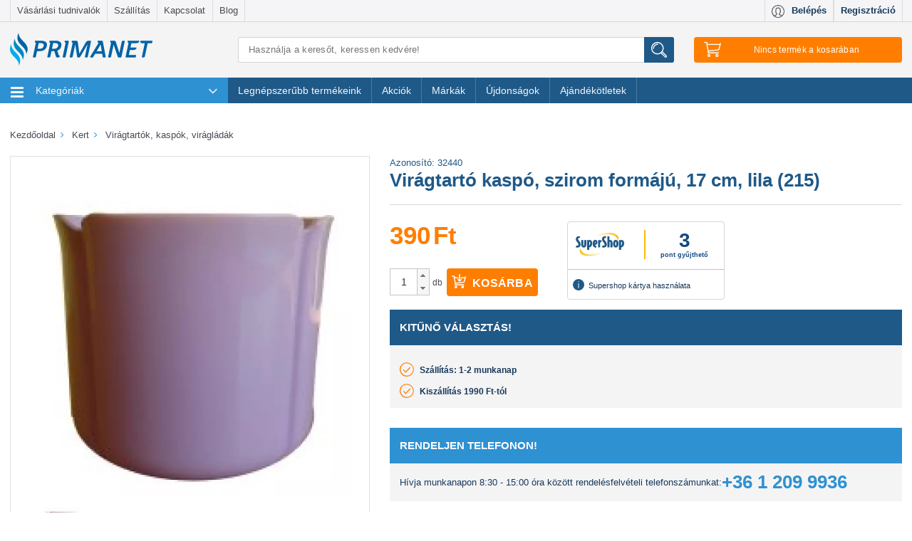

--- FILE ---
content_type: text/html; charset=utf-8
request_url: https://www.primanet.hu/termekek/PWS-032440-01/viragtarto-kaspo-szirom-formaju-17-cm-lila-215.html
body_size: 47144
content:
<!DOCTYPE html>
<html lang="hu">
<head itemscope itemtype="http://schema.org/WebSite">
	<title>Virágtartó kaspó, szirom formájú, 17 cm, lila (215) - PRIMANET</title>

<meta charset="utf-8">
<meta name="viewport" content="width=device-width, initial-scale=1.0, maximum-scale=1.0, user-scalable=no"/>
<meta http-equiv="x-ua-compatible" content="ie=edge">
<meta name="description" content="Virágtartó kaspó, szirom formájú, 17 cm, lila (215) gyors szállítással. ⭐ Kiváló ár-érték arány, telefonos vevőszolgálat, Supershop kártya használat, biztonságos fizetés. ✔️ Rendeld meg most!">
    <meta name="title" content="Virágtartó kaspó, szirom formájú, 17 cm, lila (215) - PRIMANET">
<meta name="google-site-verification" content="2jS1LWVkLRgwM2Ot4EwzlmYz7s-G-F13gGYYFdaH7co"/>
<meta name="google-site-verification" content="GkQWu_MhJH18SxBNpaS3pPEg9UUK2X7eg95wP7H4d08" />

<link rel="shortcut icon" href="/images/favicon.ico?3" type="image/x-icon"/>
<link rel="icon" href="/images/favicon.ico?3" type="image/x-icon"/>

            <meta property="og:image" content="https://static.primanet.hu/images/upload/product/image/ogtag/a7/77/a777bfe22c7b3611f62989f79c9b77e3.jpg"/>
            <meta property="og:title" content="Virágtartó kaspó, szirom formájú, 17 cm, lila (215) - PRIMANET"/>
            <meta property="og:description" content="Kiváló ár-érték arány, telefonos vevőszolgálat, Supershop kártya használat, biztonságos fizetés. ✔️ Rendeld meg most!"/>
            <meta property="og:type" content="article"/>
            <meta property="dcterms.title" content="Virágtartó kaspó, szirom formájú, 17 cm, lila (215) - PRIMANET"/>
            <meta property="dcterms.subject" content=""/>
            <meta property="dcterms.publisher" content="PrimaNet online szakáruház"/>
            <meta property="dcterms.creator" content="PrimaNet online szakáruház"/>
            <meta property="dcterms.date" content="2020-02-28"/>
            <meta property="og:url" content="https://www.primanet.hu/termekek/PWS-032440-01/viragtarto-kaspo-szirom-formaju-17-cm-lila-215.html"/>
    
<meta name="robots" content="all"/>
    <meta name="robots" content="index, follow">
<meta name="revisit-after" content="1 days"/>
<meta name="DC.title" content="PrimaNet.hu online szakáruház, webáruház - primanet.hu">
<meta name="DC.identifier" content="https://www.primanet.hu/">
<meta name="DC.description"
      content="PrimaNet a családi házas környezetben élők webáruháza, SuperShop elfogadó hely, több ezer termék Konyha, Főzés, Szerszám, Kert, Grill, Fűtés,">
<meta name="geo.region" content="HU"/>

<link rel="preconnect" href="https://logging.prefixbox.com">
<link rel="dns-prefetch" href="https://logging.prefixbox.com">
<link rel="preconnect" href="https://connect.facebook.net">
<link rel="dns-prefetch" href="https://connect.facebook.net">

<link rel="preload" href="/css/main-min.css?20251001" as="style">
<link rel="preload" href="/css/font/TK3hWkUHHAIjg75-ohoTtc9CE5Q.woff2" as="font" type="font/woff2">
<link rel="preload" href="/css/font/mem5YaGs126MiZpBA-UN7rgOUehpOqc.woff2" as="font" type="font/woff2">
<link rel="preload" href="/css/font/mem5YaGs126MiZpBA-UN7rgOVuhpOqc.woff2" as="font" type="font/woff2">
<link rel="preload" href="/css/font/mem5YaGs126MiZpBA-UN7rgOX-hpOqc.woff2" as="font" type="font/woff2">
<link rel="preload" href="/css/font/mem5YaGs126MiZpBA-UN7rgOXehpOqc.woff2" as="font" type="font/woff2">
<link rel="preload" href="/css/font/mem5YaGs126MiZpBA-UN7rgOXuhpOqc.woff2" as="font" type="font/woff2">

<link href="https://www.primanet.hu/termekek/PWS-032440-01/viragtarto-kaspo-szirom-formaju-17-cm-lila-215.html" rel="canonical"/>

<!-- Google Tag Manager -->

<script>
!function(){"use strict";function l(e){for(var t=e,r=0,n=document.cookie.split(";");r<n.length;r++){var o=n[r].split("=");if(o[0].trim()===t)return o[1]}}function s(e){return localStorage.getItem(e)}function u(e){return window[e]}function A(e,t){e=document.querySelector(e);return t?null==e?void 0:e.getAttribute(t):null==e?void 0:e.textContent}var e=window,t=document,r="script",n="dataLayer",o="https://serverside.primanet.hu",a="",i="5pjosraye",c="ee62izgv=DB1cNSciRyQjT1gqPUkcTVdXUFQXAVcAFxAMEx0KHl4NDA%3D%3D",g="localStorage",v="email_hash",E="",d=!1;try{var d=!!g&&(m=navigator.userAgent,!!(m=new RegExp("Version/([0-9._]+)(.*Mobile)?.*Safari.*").exec(m)))&&16.4<=parseFloat(m[1]),f="stapeUserId"===g,I=d&&!f?function(e,t,r){void 0===t&&(t="");var n={cookie:l,localStorage:s,jsVariable:u,cssSelector:A},t=Array.isArray(t)?t:[t];if(e&&n[e])for(var o=n[e],a=0,i=t;a<i.length;a++){var c=i[a],c=r?o(c,r):o(c);if(c)return c}else console.warn("invalid uid source",e)}(g,v,E):void 0;d=d&&(!!I||f)}catch(e){console.error(e)}var m=e,g=(m[n]=m[n]||[],m[n].push({"gtm.start":(new Date).getTime(),event:"gtm.js"}),t.getElementsByTagName(r)[0]),v=I?"&bi="+encodeURIComponent(I):"",E=t.createElement(r),f=(d&&(i=8<i.length?i.replace(/([a-z]{8}$)/,"kp$1"):"kp"+i),!d&&a?a:o);E.async=!0,E.src=f+"/"+i+".js?"+c+v,null!=(e=g.parentNode)&&e.insertBefore(E,g)}();
</script>

<!-- End Google Tag Manager -->

<!-- MailerLite Universal -->

<script>
    (function(w,d,e,u,f,l,n){w[f]=w[f]||function(){(w[f].q=w[f].q||[])
    .push(arguments);},l=d.createElement(e),l.async=1,l.src=u,
            n=d.getElementsByTagName(e)[0],n.parentNode.insertBefore(l,n);})
    (window,document,'script','https://assets.mailerlite.com/js/universal.js','ml');
    ml('account', '1394367');
</script>

<!-- End MailerLite Universal -->

<script type="text/plain" data-cookieconsent="marketing">
    (function (e, a) {
        let t, r = e.getElementsByTagName("head")[0], c = e.location.protocol;
        t = e.createElement("script");
        t.type = "text/javascript";
        t.charset = "utf-8";
        t.async = !0;
        t.defer = !1;
        t.src = c + "//front.optimonk.com/public/" + a + "/js/preload.js";
        r.appendChild(t);
    })(document, "1656");
    </script>
    <script type="text/javascript">
    //<![CDATA[
        let AppOptions = {"basePath":"\/js\/lib\/app","isMinify":true,"isMinifyGroupsConfig":true,"locale":"hu_HU","modules":[{"name":"gtm","path":"auto"},{"name":"member","path":"auto"},{"name":"search","path":"auto"},{"name":"newsletter","path":"auto"},{"name":"cart","path":"auto"},{"name":"checkout","path":"auto"},{"name":"csomagautomataCheckout","path":"auto","rand":"?v2"},{"name":"product","path":"auto"},{"name":"product_list","path":"auto"},{"name":"primanet","path":"auto"}],"core":{"requestToken":"19db5cc01efeeedf888d95f967444eeb582e1145","url":{"ajax":{"base":"\/ajax\/"}}},"debug":{"enabled":false,"level":0},"optimonk":{"active":true},"prefixbox":{"active":true}};
    //]]>
    </script>
    <link rel="stylesheet" href="/css/main-min.css?20251001">
    <script type="text/javascript" src="/js/main-min.js?20251001"></script>
            <script async type="text/plain" src="/js/lib/app/module/optimonk.js" data-cookieconsent="marketing"></script>
        <script src="https://accounts.google.com/gsi/client" async defer></script>

<script>
    
        document.addEventListener("DOMContentLoaded", () => yall({observeChanges: true}));
    
</script>

<link href="https://plus.google.com/u/0/100589281315454792654/" rel="publisher"/>

<meta itemprop="url" content="https://www.primanet.hu/"/>
<meta itemprop="name" content="PrimaNet.hu online szakáruház, webáruház"/>
    <script>
        const pageType = 'productDetail';
        const emailHash = '';
        
        let dataLayerTries = 0;
        let datalayerInit = setInterval(function () {
            if (typeof dataLayer !== 'undefined' && typeof Cookiebot !== "undefined") {
                pushToGA({pagetype: pageType, email_hash: emailHash})
                clearInterval(datalayerInit);
                datalayerInit = null;
            } else if (dataLayerTries > 10) { // 10x megprobaljuk pingelni, hogy van e mar dataLayer inicializalva, ha nem sikerul, akkor nem csinalunk semmit
                clearInterval(datalayerInit);
                datalayerInit = null;
            }
            dataLayerTries++;
        }, 500);
        
    </script>
<style>
    .region-filters .filter h4 {
        margin: 0.4rem 0 1.5rem 0;
        font-size: 1.2rem;
        font-weight: 600;
        text-transform: uppercase;
    }
    .filter-title {
        margin: 0.4rem 0 1.5rem 0;
        font-size: 1.2rem;
        font-weight: 600;
        text-transform: uppercase;
        color: #1f5988;
        display: inline-block;
    }
</style>
</head>
<body class="termek_oldal">
<!-- Google Tag Manager -->    <noscript><iframe src="https://serverside.primanet.hu/ns.html?id=GTM-TF69XN" height="0" width="0" style="display:none;visibility:hidden"></iframe></noscript><!-- End Google Tag Manager -->
<div class="theme-scaleui">
	<div class="region-header">
		<div class="header-top-navigation hidden-md-down">
			<div class="container">
				<div class="row no-gutter" id="box-header-menu">
					<div class="col-sm-8">
	<nav class="navbar secondary-menu">
		<ul class="nav navbar-nav navbar-fullwidth">
            				<li class="nav-item">
					<a class="nav-link" href="/cikkek/vasarlasi-tudnivalok">Vásárlási tudnivalók</a>
				</li>
            				<li class="nav-item">
					<a class="nav-link" href="/cikkek/szallitas">Szállítás</a>
				</li>
            				<li class="nav-item">
					<a class="nav-link" href="/cikkek/kapcsolat">Kapcsolat</a>
				</li>
            			<li class="nav-item"><a href="/blog/" target="_blank" class="nav-link" onclick="_gaq.push(['_trackEvent', 'kikattintás', 'külső saját oldal', this.href]);">
					Blog
				</a>
			</li>
		</ul>
	</nav>
</div>
<div class="col-sm-4">
		<nav class="navbar user-menu" id="user-menu">
		<a class="nav-item profile-button" href="#" onclick="call('app.member.getLoginForm'); return false;">
			<i class="svg"><img class="svg" src="/images/redesign2016/svg/icon-profile.svg" alt="Profil" /></i>
			<span class="hidden-md-down">Belépés</span>
		</a>
		<a class="nav-item profile-registration" href="#" onclick="call('app.member.getLoginForm'); return false;">
			<span class="hidden-md-down">Regisztráció</span>
		</a>
	</nav>
	</div>
				</div>
			</div>
		</div>
		<div class="container head-content hidden-md-down">
			<div class="row">
				<div class="col-lg-4 col-xl-3" id="box-header-left">
					<div class="site-logo">
	<a href="/"><img src="/images/redesign2016/svg/primanet-logo.svg?2" alt="PrimaNet.hu"/></a>
</div>				</div>
				<div class="col-lg-8 col-xl-9">
					<div class="row-9">
						<div class="col-lg-7 col-xl-6" id="box-header-main">
							<form action="/search/" method="get" name="searchForm" class="search-form search-form-head">
	<input type="search" name="keyword" class="search-input"
	       value=""
	       placeholder="Használja a keresőt, keressen kedvére!"
	       autocomplete="off" aria-label="Keresés"/>
	<button class="search-button" title="Írjon be min. 3 betűt és máris mutatjuk a találatokat. Ha rákattint a Keresés gombra, vagy Enter-t nyom, akkor egy teljes listát kap."><img class="svg icon-search" src="/images/redesign2016/svg/icon-search.svg" alt="Keresés"/></button>
	<div id="searchResult" class="searchResult"></div>
</form>
						</div>
						<div class="col-lg-2 col-xl-3" id="box-header-right">
							<div id="cartHeaderInfo" class="cart-wrapper">
	<button type="button" class="cart-button" data-count="0">
		<img class="svg icon-cart" src="/images/redesign2016/svg/icon-cart.svg" alt="Kosár"/>
		<span class="tablet-count cart-button-count hidden-xl-up"></span>
		<span id="cartNotEmpty" class="hidden-lg-down" style="display:none">
			<span class="count">0</span>
			<span class="text"> tétel </span>
			<span class="price">0</span>
			<span class="suffix"> Ft</span>
			<i class="fa fa-angle-down after"></i>
		</span>
		<span id="cartIsEmpty" class="hidden-lg-down" >
			<span>Nincs termék a kosarában</span>
		</span>
	</button>
</div>
						</div>
					</div>
				</div>
			</div>
		</div>
		<div id="cartHeaderSummary">
	<div class="cart-panel head-stickable" id="cartPanel">
		<div class="container">
	<div class="row">
		<div class="col-lg-10 col-xl-8 col-lg-offset-2 col-xl-offset-4">
			<div class="cart-content">
							</div>
		</div>
	</div>
</div>
<script>
	$(document).ready(function() {
		let state = false;
		$('.cart-button')
				.click(function() {
					if (state) {
						state = !state;
						return;
					}
					state = !state;

					const items = [];

					let index = 0;
					let item;
					let categoryText;
					let categoryTextArray;
					
					const data = {
						event: "view_cart",
						ecommerce: {
							currency: "HUF",
							value: 0,
							items: items
						}
					};

					pushToGA({ ecommerce: null });
					pushToGA(data);
				});

	$('#ga-go-to-checkout')
			.click(function () {

				const items = [];

				let index = 0;
				let item;
				let categoryText;
				let categoryTextArray;

				
				const data = {
					event: "begin_checkout",
					ecommerce: {
						items: items,
						currency: "HUF",
						value: "0",
						discount: "0"
					}
				}

				pushToGA({ ecommerce: null });
				pushToGA(data);
			})
	});

</script>
	</div>
</div>
	</div>

	<div class="region-primary-menu" id="box-navigation">
		
<div id="header-navigation">
	<div class="navigation head-stickable">
		<div class="container">
			<div class="row">
				<div class="col-lg-12">
					<nav class="navbar navbar-main" id="navbar-main">
						<div class="navbar-toggler hidden-lg-up hamburger collapsed" data-toggle="collapse" data-target="#exCollapsingNavbar2">
							<span class="logo-in-menu site-logo">
								<a href="/"><img src="/images/redesign2016/svg/primanet-logo-mobil.svg?2" data-href="/" alt="PrimaNet.hu"/></a>
							</span>
						</div>
						<div class="hidden-lg-up hamburger-etc">
							<div class="profile-wrapper head-stickable navbar user-menu copy-user-menu">

							</div>
							<div class="search-wrapper head-stickable">
								<button name="search-button" class="search-button">
									<img class="svg icon-search" src="/images/redesign2016/svg/icon-search.svg" alt="Keresés" />
								</button>
							</div>
							<span class="cart-wrapper head-stickable">
								<button type="button" class="cart-button">
									<img class="svg icon-cart" src="/images/redesign2016/svg/icon-cart.svg" alt="Kosár" />
									<span class="count cart-button-count"></span>
								</button>
							</span>
						</div>
						<div class="search-input-wrapper">
							<form action="/search/" method="get" name="searchForm" class="search-form search-form-head">
	<input type="search" name="keyword" class="search-input"
	       value=""
	       placeholder="Használja a keresőt, keressen kedvére!"
	       autocomplete="off" aria-label="Keresés"/>
	<button class="search-button" title="Írjon be min. 3 betűt és máris mutatjuk a találatokat. Ha rákattint a Keresés gombra, vagy Enter-t nyom, akkor egy teljes listát kap."><img class="svg icon-search" src="/images/redesign2016/svg/icon-search.svg" alt="Keresés"/></button>
	<div id="searchResult" class="searchResult"></div>
</form>
						</div>
						<div class="collapse navbar-toggleable-md" id="exCollapsingNavbar2">
							<div class="row no-gutter">
								<div class="col-lg-12">
									<ul class="nav navbar-nav">
										<li class="nav-item home-item" id="theDropdownMenuContainer">
											<ul class="dropdown-menu" id="theDropdownMenu" aria-labelledby="dropdownMenu1">
																								<li class="nav-item first">
													<a class="nav-link" href="/termekek/haztartasi-gepek/" onclick="return scaleui_open_megamenu(this);">
														<img class="svg" src="/images/redesign2016/svg/category/haztartasi-gepek.svg?2" alt="Háztartási gépek" />
														Háztartási gépek
														<i class="fa fa-angle-right more hidden-md-down"></i>
														<i class="fa fa-angle-down more hidden-lg-up"></i>
													</a>
													    <div class="megamenu">
        <div class="hidden-lg-up show-all-items show-only-touch">
            <a class="show-all-items-link" href="/termekek/haztartasi-gepek/">
                Összes termék
            </a>
        </div>

        <div class="megamenu-panel">
                            <div class="submenu-container">
                    <img class="lazy submenu-image" src="/images/prima_placeholder.png" data-src="https://static.primanet.hu/images/upload/product/image/tiny/a0/b4/a0b492633369571cc02d61e8dcc8be0b.jpg" alt="Háztartási kisgépek">
                    <div class="titles-container">
                        <h5 class="submenu-title"><a href="/termekek/haztartasi-gepek/haztartasi-kisgepek/" title="Háztartási kisgépek">Háztartási kisgépek</a></h5>
                        <ul>
                                                            <li class=" nested-submenu-item">
                                    <a class="nested-submenu-link" href="/termekek/haztartasi-gepek/haztartasi-kisgepek/konyhai-elokeszito-es-tartosito-/">Konyhai előkészítő és tartósító kisgépek</a>
                                </li>
                                                            <li class=" nested-submenu-item">
                                    <a class="nested-submenu-link" href="/termekek/haztartasi-gepek/haztartasi-kisgepek/padlo-es-ruhaapolo-keszulekek/">Padló- és ruhaápoló készülékek</a>
                                </li>
                                                            <li class=" nested-submenu-item">
                                    <a class="nested-submenu-link" href="/termekek/haztartasi-gepek/haztartasi-kisgepek/suto-fozo-keszulekek/">Sütő-főző készülékek</a>
                                </li>
                                                            <li class=" nested-submenu-item">
                                    <a class="nested-submenu-link" href="/termekek/haztartasi-gepek/haztartasi-kisgepek/szepsegapolasi-keszulekek/">Szépségápolási készülékek</a>
                                </li>
                                                            <li class=" nested-submenu-item">
                                    <a class="nested-submenu-link" href="/termekek/haztartasi-gepek/haztartasi-kisgepek/italkeszito-keszulekek/">Italkészítő készülékek</a>
                                </li>
                                                    </ul>

                                                    <div class="submenu-link-container">
                                <a class="submenu-link" href="/termekek/haztartasi-gepek/haztartasi-kisgepek/">
                                    További kategóriák
                                </a>
                            </div>
                                            </div>
                </div>
                                            <div class="submenu-container">
                    <img class="lazy submenu-image" src="/images/prima_placeholder.png" data-src="https://static.primanet.hu/images/upload/product/image/tiny/5c/d8/5cd8a248b6b301e6155b4302f563b359.png" alt="Háztartási nagygépek">
                    <div class="titles-container">
                        <h5 class="submenu-title"><a href="/termekek/haztartasi-gepek/haztartasi-nagygepek/" title="Háztartási nagygépek">Háztartási nagygépek</a></h5>
                        <ul>
                                                            <li class=" nested-submenu-item">
                                    <a class="nested-submenu-link" href="/termekek/haztartasi-gepek/haztartasi-nagygepek/hutoszekrenyek/">Hűtőszekrények</a>
                                </li>
                                                            <li class=" nested-submenu-item">
                                    <a class="nested-submenu-link" href="/termekek/haztartasi-gepek/haztartasi-nagygepek/para-es-szagelszivok/">Pára- és szagelszívók</a>
                                </li>
                                                            <li class=" nested-submenu-item">
                                    <a class="nested-submenu-link" href="/termekek/haztartasi-gepek/haztartasi-nagygepek/tuzhelyek-sutok/">Tűzhelyek, sütők</a>
                                </li>
                                                            <li class=" nested-submenu-item">
                                    <a class="nested-submenu-link" href="/termekek/haztartasi-gepek/haztartasi-nagygepek/mosogepek-szaritogepek/">Mosógépek, szárítógépek</a>
                                </li>
                                                            <li class=" nested-submenu-item">
                                    <a class="nested-submenu-link" href="/termekek/haztartasi-gepek/haztartasi-nagygepek/mosogatogepek/">Mosogatógépek</a>
                                </li>
                                                    </ul>

                                                    <div class="submenu-link-container">
                                <a class="submenu-link" href="/termekek/haztartasi-gepek/haztartasi-nagygepek/">
                                    További kategóriák
                                </a>
                            </div>
                                            </div>
                </div>
                                    </div>
    </div>
												</li>
																								<li class="nav-item">
													<a class="nav-link" href="/termekek/futes-melegviz/" onclick="return scaleui_open_megamenu(this);">
														<img class="svg" src="/images/redesign2016/svg/category/futes-melegviz.svg?2" alt="Fűtés-melegvíz" />
														Fűtés-melegvíz
														<i class="fa fa-angle-right more hidden-md-down"></i>
														<i class="fa fa-angle-down more hidden-lg-up"></i>
													</a>
													    <div class="megamenu">
        <div class="hidden-lg-up show-all-items show-only-touch">
            <a class="show-all-items-link" href="/termekek/futes-melegviz/">
                Összes termék
            </a>
        </div>

        <div class="megamenu-panel">
                            <div class="submenu-container">
                    <img class="lazy submenu-image" src="/images/prima_placeholder.png" data-src="https://static.primanet.hu/images/upload/product/image/tiny/6d/04/6d045ceec8c5849310fd34c0bb26d4f3.jpg" alt="Fatüzelés, vegyestüzelés">
                    <div class="titles-container">
                        <h5 class="submenu-title"><a href="/termekek/futes-melegviz/fatuzeles-vegyestuzeles/" title="Fatüzelés, vegyestüzelés">Fatüzelés, vegyestüzelés</a></h5>
                        <ul>
                                                            <li class=" nested-submenu-item">
                                    <a class="nested-submenu-link" href="/termekek/futes-melegviz/fatuzeles-vegyestuzeles/fustcsovek-hodobok-es-tartozekok/">Füstcsövek, hődobok és tartozékok</a>
                                </li>
                                                            <li class=" nested-submenu-item">
                                    <a class="nested-submenu-link" href="/termekek/futes-melegviz/fatuzeles-vegyestuzeles/vegyestuzelesu-kazanok/">Vegyestüzelésű kazánok</a>
                                </li>
                                                            <li class=" nested-submenu-item">
                                    <a class="nested-submenu-link" href="/termekek/futes-melegviz/fatuzeles-vegyestuzeles/gyujtosok-egesjavitok/">Gyújtósok, égésjavítók</a>
                                </li>
                                                            <li class=" nested-submenu-item">
                                    <a class="nested-submenu-link" href="/termekek/futes-melegviz/fatuzeles-vegyestuzeles/kandallo-kalyha-tartozekok/">Kandalló-kályha tartozékok</a>
                                </li>
                                                            <li class=" nested-submenu-item">
                                    <a class="nested-submenu-link" href="/termekek/futes-melegviz/fatuzeles-vegyestuzeles/kandallok-kalyhak/">Kandallók kályhák</a>
                                </li>
                                                    </ul>

                                                    <div class="submenu-link-container">
                                <a class="submenu-link" href="/termekek/futes-melegviz/fatuzeles-vegyestuzeles/">
                                    További kategóriák
                                </a>
                            </div>
                                            </div>
                </div>
                                            <div class="submenu-container">
                    <img class="lazy submenu-image" src="/images/prima_placeholder.png" data-src="https://static.primanet.hu/images/upload/product/image/tiny/76/c4/76c41face57ebaac281d24d524bdeb75.jpg" alt="Fűtési rendszerelemek">
                    <div class="titles-container">
                        <h5 class="submenu-title"><a href="/termekek/futes-melegviz/futesi-rendszerelemek/" title="Fűtési rendszerelemek">Fűtési rendszerelemek</a></h5>
                        <ul>
                                                            <li class=" nested-submenu-item">
                                    <a class="nested-submenu-link" href="/termekek/futes-melegviz/futesi-rendszerelemek/kemeny-elemek/">Kémény elemek</a>
                                </li>
                                                            <li class=" nested-submenu-item">
                                    <a class="nested-submenu-link" href="/termekek/futes-melegviz/futesi-rendszerelemek/szigetelesek/">Szigetelések</a>
                                </li>
                                                            <li class=" nested-submenu-item">
                                    <a class="nested-submenu-link" href="/termekek/futes-melegviz/futesi-rendszerelemek/segedanyagok/">Segédanyagok</a>
                                </li>
                                                            <li class=" nested-submenu-item">
                                    <a class="nested-submenu-link" href="/termekek/futes-melegviz/futesi-rendszerelemek/radiatorok/">Radiátorok</a>
                                </li>
                                                            <li class=" nested-submenu-item">
                                    <a class="nested-submenu-link" href="/termekek/futes-melegviz/futesi-rendszerelemek/csapok-es-szelepek/">Csapok és szelepek</a>
                                </li>
                                                    </ul>

                                                    <div class="submenu-link-container">
                                <a class="submenu-link" href="/termekek/futes-melegviz/futesi-rendszerelemek/">
                                    További kategóriák
                                </a>
                            </div>
                                            </div>
                </div>
                                            <div class="submenu-container">
                    <img class="lazy submenu-image" src="/images/prima_placeholder.png" data-src="https://static.primanet.hu/images/upload/product/image/tiny/38/fd/38fd879e39de3dfb8e5c0738d14fab0a.jpg" alt="Elektromos fűtőtestek">
                    <div class="titles-container">
                        <h5 class="submenu-title"><a href="/termekek/futes-melegviz/elektromos-futotestek/" title="Elektromos fűtőtestek">Elektromos fűtőtestek</a></h5>
                        <ul>
                                                            <li class=" nested-submenu-item">
                                    <a class="nested-submenu-link" href="/termekek/futes-melegviz/elektromos-futotestek/elektromos-kazanok/">Elektromos kazánok</a>
                                </li>
                                                            <li class=" nested-submenu-item">
                                    <a class="nested-submenu-link" href="/termekek/futes-melegviz/elektromos-futotestek/elektromos-holegbefuvok/">Elektromos hőlégbefúvók</a>
                                </li>
                                                            <li class=" nested-submenu-item">
                                    <a class="nested-submenu-link" href="/termekek/futes-melegviz/elektromos-futotestek/elektromos-konvektorok/">Elektromos konvektorok</a>
                                </li>
                                                            <li class=" nested-submenu-item">
                                    <a class="nested-submenu-link" href="/termekek/futes-melegviz/elektromos-futotestek/elektromos-kandallok/">Elektromos kandallók</a>
                                </li>
                                                            <li class=" nested-submenu-item">
                                    <a class="nested-submenu-link" href="/termekek/futes-melegviz/elektromos-futotestek/latvanykandallok/">Látványkandallók</a>
                                </li>
                                                    </ul>

                                                    <div class="submenu-link-container">
                                <a class="submenu-link" href="/termekek/futes-melegviz/elektromos-futotestek/">
                                    További kategóriák
                                </a>
                            </div>
                                            </div>
                </div>
                                            <div class="submenu-container">
                    <img class="lazy submenu-image" src="/images/prima_placeholder.png" data-src="https://static.primanet.hu/images/upload/product/image/tiny/39/b0/39b0ac2df23a00d87fe75a315515b92d.jpg" alt="Gázfűtés">
                    <div class="titles-container">
                        <h5 class="submenu-title"><a href="/termekek/futes-melegviz/gazfutes/" title="Gázfűtés">Gázfűtés</a></h5>
                        <ul>
                                                            <li class=" nested-submenu-item">
                                    <a class="nested-submenu-link" href="/termekek/futes-melegviz/gazfutes/gazkazanok/">Gázkazánok</a>
                                </li>
                                                            <li class=" nested-submenu-item">
                                    <a class="nested-submenu-link" href="/termekek/futes-melegviz/gazfutes/siesta-kalyhak/">Siesta Kályhák</a>
                                </li>
                                                            <li class=" nested-submenu-item">
                                    <a class="nested-submenu-link" href="/termekek/futes-melegviz/gazfutes/gazkonvektorok/">Gázkonvektorok</a>
                                </li>
                                                            <li class=" nested-submenu-item">
                                    <a class="nested-submenu-link" href="/termekek/futes-melegviz/gazfutes/gazuzemu-holegbefuvok/">Gázüzemű hőlégbefúvók</a>
                                </li>
                                                    </ul>

                                            </div>
                </div>
                                            <div class="submenu-container">
                    <img class="lazy submenu-image" src="/images/prima_placeholder.png" data-src="https://static.primanet.hu/images/upload/product/image/tiny/a4/6d/a46d674a96e4e66454740102613ccc7c.jpg" alt="Vízmelegítők">
                    <div class="titles-container">
                        <h5 class="submenu-title"><a href="/termekek/futes-melegviz/vizmelegitok/" title="Vízmelegítők">Vízmelegítők</a></h5>
                        <ul>
                                                            <li class=" nested-submenu-item">
                                    <a class="nested-submenu-link" href="/termekek/futes-melegviz/vizmelegitok/atfolyos-vizmelegitok/">Átfolyós vízmelegítők</a>
                                </li>
                                                            <li class=" nested-submenu-item">
                                    <a class="nested-submenu-link" href="/termekek/futes-melegviz/vizmelegitok/tarolos-vizmelegitok/">Tárolós vízmelegítők</a>
                                </li>
                                                            <li class=" nested-submenu-item">
                                    <a class="nested-submenu-link" href="/termekek/futes-melegviz/vizmelegitok/gazbojlerek/">Gázbojlerek</a>
                                </li>
                                                    </ul>

                                            </div>
                </div>
                                </div><div class="megamenu-panel">
                                            <div class="submenu-container">
                    <img class="lazy submenu-image" src="/images/prima_placeholder.png" data-src="https://static.primanet.hu/images/upload/product/image/tiny/16/8d/168dd1314bf24107968f235880e8579e.jpg" alt="Gázolaj fűtés">
                    <div class="titles-container">
                        <h5 class="submenu-title"><a href="/termekek/futes-melegviz/gazolaj-futes/" title="Gázolaj fűtés">Gázolaj fűtés</a></h5>
                        <ul>
                                                    </ul>

                                            </div>
                </div>
                                            <div class="submenu-container">
                    <img class="lazy submenu-image" src="/images/prima_placeholder.png" data-src="https://static.primanet.hu/images/upload/product/image/tiny/07/10/0710e76443f83f5f86c535105d6f6b9e.jpg" alt="Szellőzéstechnika">
                    <div class="titles-container">
                        <h5 class="submenu-title"><a href="/termekek/futes-melegviz/szellozestechnika/" title="Szellőzéstechnika">Szellőzéstechnika</a></h5>
                        <ul>
                                                    </ul>

                                            </div>
                </div>
                                            <div class="submenu-container">
                    <img class="lazy submenu-image" src="/images/prima_placeholder.png" data-src="https://static.primanet.hu/images/upload/product/image/tiny/4e/9b/4e9bdda69f4b8536255f1f722a73d26a.jpg" alt="Szigetüzemű energiaellátó rendszerek">
                    <div class="titles-container">
                        <h5 class="submenu-title"><a href="/termekek/futes-melegviz/szigetuzemu-energiaellato-rendsz/" title="Szigetüzemű energiaellátó rendszerek">Szigetüzemű energiaellátó rendszerek</a></h5>
                        <ul>
                                                    </ul>

                                            </div>
                </div>
                                            <div class="submenu-container">
                    <img class="lazy submenu-image" src="/images/prima_placeholder.png" data-src="https://static.primanet.hu/images/upload/product/image/tiny/89/89/898914de249ca6d5b9bd4335e8d1cc83.jpg" alt="Teraszfűtők, hőgombák">
                    <div class="titles-container">
                        <h5 class="submenu-title"><a href="/termekek/futes-melegviz/teraszfutok-hogombak/" title="Teraszfűtők, hőgombák">Teraszfűtők, hőgombák</a></h5>
                        <ul>
                                                    </ul>

                                            </div>
                </div>
                                            <div class="submenu-container">
                    <img class="lazy submenu-image" src="/images/prima_placeholder.png" data-src="https://static.primanet.hu/images/upload/product/image/tiny/81/70/817097741249be17358db5aef6ddfe1e.jpg" alt="Termosztátok">
                    <div class="titles-container">
                        <h5 class="submenu-title"><a href="/termekek/futes-melegviz/termosztatok/" title="Termosztátok">Termosztátok</a></h5>
                        <ul>
                                                    </ul>

                                            </div>
                </div>
                                    </div>
    </div>
												</li>
																								<li class="nav-item">
													<a class="nav-link" href="/termekek/konyha-fozes/" onclick="return scaleui_open_megamenu(this);">
														<img class="svg" src="/images/redesign2016/svg/category/konyha-fozes.svg?2" alt="Konyha-Főzés" />
														Konyha-Főzés
														<i class="fa fa-angle-right more hidden-md-down"></i>
														<i class="fa fa-angle-down more hidden-lg-up"></i>
													</a>
													    <div class="megamenu">
        <div class="hidden-lg-up show-all-items show-only-touch">
            <a class="show-all-items-link" href="/termekek/konyha-fozes/">
                Összes termék
            </a>
        </div>

        <div class="megamenu-panel">
                            <div class="submenu-container">
                    <img class="lazy submenu-image" src="/images/prima_placeholder.png" data-src="https://static.primanet.hu/images/upload/product/image/tiny/ab/6f/ab6fa2b9d8189fa2717c174880150b67.jpg" alt="Konyhai edények">
                    <div class="titles-container">
                        <h5 class="submenu-title"><a href="/termekek/konyha-fozes/konyhai-edenyek/" title="Konyhai edények">Konyhai edények</a></h5>
                        <ul>
                                                            <li class=" nested-submenu-item">
                                    <a class="nested-submenu-link" href="/termekek/konyha-fozes/konyhai-edenyek/keramia-bevonatu-edenyek/">Kerámia bevonatú edények</a>
                                </li>
                                                            <li class=" nested-submenu-item">
                                    <a class="nested-submenu-link" href="/termekek/konyha-fozes/konyhai-edenyek/ontottvas-edenyek/">Öntöttvas edények</a>
                                </li>
                                                            <li class=" nested-submenu-item">
                                    <a class="nested-submenu-link" href="/termekek/konyha-fozes/konyhai-edenyek/rozsdamentes-edenyek/">Rozsdamentes edények</a>
                                </li>
                                                            <li class=" nested-submenu-item">
                                    <a class="nested-submenu-link" href="/termekek/konyha-fozes/konyhai-edenyek/fazekak/">Fazekak</a>
                                </li>
                                                            <li class=" nested-submenu-item">
                                    <a class="nested-submenu-link" href="/termekek/konyha-fozes/konyhai-edenyek/labasok/">Lábasok</a>
                                </li>
                                                    </ul>

                                                    <div class="submenu-link-container">
                                <a class="submenu-link" href="/termekek/konyha-fozes/konyhai-edenyek/">
                                    További kategóriák
                                </a>
                            </div>
                                            </div>
                </div>
                                            <div class="submenu-container">
                    <img class="lazy submenu-image" src="/images/prima_placeholder.png" data-src="https://static.primanet.hu/images/upload/product/image/tiny/63/ac/63ac1332439ca211d05535b009566b1c.jpg" alt="Konyhai eszközök">
                    <div class="titles-container">
                        <h5 class="submenu-title"><a href="/termekek/konyha-fozes/konyhai-eszkozok/" title="Konyhai eszközök">Konyhai eszközök</a></h5>
                        <ul>
                                                            <li class=" nested-submenu-item">
                                    <a class="nested-submenu-link" href="/termekek/konyha-fozes/konyhai-eszkozok/pizzakeszites/">Pizzakészítés</a>
                                </li>
                                                            <li class=" nested-submenu-item">
                                    <a class="nested-submenu-link" href="/termekek/konyha-fozes/konyhai-eszkozok/fenokovek-keselezok/">Fenőkövek, késélezők</a>
                                </li>
                                                            <li class=" nested-submenu-item">
                                    <a class="nested-submenu-link" href="/termekek/konyha-fozes/konyhai-eszkozok/elokeszites/">Előkészítés</a>
                                </li>
                                                            <li class=" nested-submenu-item">
                                    <a class="nested-submenu-link" href="/termekek/konyha-fozes/konyhai-eszkozok/tarolas/">Tároló eszközök</a>
                                </li>
                                                            <li class=" nested-submenu-item">
                                    <a class="nested-submenu-link" href="/termekek/konyha-fozes/konyhai-eszkozok/sutes-fozes/">Sütés-főzés</a>
                                </li>
                                                    </ul>

                                                    <div class="submenu-link-container">
                                <a class="submenu-link" href="/termekek/konyha-fozes/konyhai-eszkozok/">
                                    További kategóriák
                                </a>
                            </div>
                                            </div>
                </div>
                                            <div class="submenu-container">
                    <img class="lazy submenu-image" src="/images/prima_placeholder.png" data-src="https://static.primanet.hu/images/upload/product/image/tiny/4c/8e/4c8e82d3348804ff1d6b9f6f593da8f8.jpg" alt="Nagykonyhai gépek">
                    <div class="titles-container">
                        <h5 class="submenu-title"><a href="/termekek/konyha-fozes/nagykonyhai-gepek/" title="Nagykonyhai gépek">Nagykonyhai gépek</a></h5>
                        <ul>
                                                            <li class=" nested-submenu-item">
                                    <a class="nested-submenu-link" href="/termekek/konyha-fozes/nagykonyhai-gepek/elokeszito-gepek/">Előkészítő gépek</a>
                                </li>
                                                            <li class=" nested-submenu-item">
                                    <a class="nested-submenu-link" href="/termekek/konyha-fozes/nagykonyhai-gepek/nagykonyhai-sutolap-gepek/">Nagykonyhai sütőlap gépek</a>
                                </li>
                                                            <li class=" nested-submenu-item">
                                    <a class="nested-submenu-link" href="/termekek/konyha-fozes/nagykonyhai-gepek/kurtoskalacs-keszitok/">Kürtőskalács készítők</a>
                                </li>
                                                            <li class=" nested-submenu-item">
                                    <a class="nested-submenu-link" href="/termekek/konyha-fozes/nagykonyhai-gepek/nagykonyhai-fozoust-gepek/">Nagykonyhai főzőüst gépek</a>
                                </li>
                                                            <li class=" nested-submenu-item">
                                    <a class="nested-submenu-link" href="/termekek/konyha-fozes/nagykonyhai-gepek/nagykonyhai-tesztafozo-gepek/">Nagykonyhai tésztafőző gépek</a>
                                </li>
                                                    </ul>

                                                    <div class="submenu-link-container">
                                <a class="submenu-link" href="/termekek/konyha-fozes/nagykonyhai-gepek/">
                                    További kategóriák
                                </a>
                            </div>
                                            </div>
                </div>
                                            <div class="submenu-container">
                    <img class="lazy submenu-image" src="/images/prima_placeholder.png" data-src="https://static.primanet.hu/images/upload/product/image/tiny/c9/e7/c9e70269d7246bb68559ac9bda9a837f.jpg" alt="Mosogatótálcák, csaptelepek">
                    <div class="titles-container">
                        <h5 class="submenu-title"><a href="/termekek/konyha-fozes/mosogatotalcak/" title="Mosogatótálcák, csaptelepek">Mosogatótálcák, csaptelepek</a></h5>
                        <ul>
                                                            <li class=" nested-submenu-item">
                                    <a class="nested-submenu-link" href="/termekek/konyha-fozes/mosogatotalcak/mosogato-talcak/">Mosogató tálcák</a>
                                </li>
                                                            <li class=" nested-submenu-item">
                                    <a class="nested-submenu-link" href="/termekek/konyha-fozes/mosogatotalcak/konyhai-csaptelepek/">Konyhai csaptelepek</a>
                                </li>
                                                            <li class=" nested-submenu-item">
                                    <a class="nested-submenu-link" href="/termekek/konyha-fozes/mosogatotalcak/kiegeszitok-csaptelepekhez-es-mo/">Kiegészítők csaptelepekhez és mosogatókhoz</a>
                                </li>
                                                    </ul>

                                            </div>
                </div>
                                </div><div class="megamenu-panel">
                                            <div class="submenu-container">
                    <img class="lazy submenu-image" src="/images/prima_placeholder.png" data-src="https://static.primanet.hu/images/upload/product/image/tiny/67/74/67743833f3d30a9708c3f34afb3488d8.jpg" alt="Konyhai kések">
                    <div class="titles-container">
                        <h5 class="submenu-title"><a href="/termekek/konyha-fozes/konyhai-kesek/" title="Konyhai kések">Konyhai kések</a></h5>
                        <ul>
                                                            <li class=" nested-submenu-item">
                                    <a class="nested-submenu-link" href="/termekek/konyha-fozes/konyhai-kesek/keramia-kesek/">Kerámia kések</a>
                                </li>
                                                    </ul>

                                            </div>
                </div>
                                            <div class="submenu-container">
                    <img class="lazy submenu-image" src="/images/prima_placeholder.png" data-src="https://static.primanet.hu/images/upload/product/image/tiny/b0/fd/b0fdcb6c034c418593ce52c2583a593c.png" alt="Sparheltek">
                    <div class="titles-container">
                        <h5 class="submenu-title"><a href="/termekek/konyha-fozes/sparheltek/" title="Sparheltek">Sparheltek</a></h5>
                        <ul>
                                                    </ul>

                                            </div>
                </div>
                                            <div class="submenu-container">
                    <img class="lazy submenu-image" src="/images/prima_placeholder.png" data-src="https://static.primanet.hu/images/upload/product/image/tiny/e3/64/e364142952f71c808c68ce0128104c91.jpg" alt="Gázégők, gázzsámolyok">
                    <div class="titles-container">
                        <h5 class="submenu-title"><a href="/termekek/konyha-fozes/gazegok-gazzsamolyok/" title="Gázégők, gázzsámolyok">Gázégők, gázzsámolyok</a></h5>
                        <ul>
                                                    </ul>

                                            </div>
                </div>
                                            <div class="submenu-container">
                    <img class="lazy submenu-image" src="/images/prima_placeholder.png" data-src="https://static.primanet.hu/images/upload/product/image/tiny/e2/fe/e2fe0a223a761a671732b174e93c8804.jpg" alt="Ételtároló dobozok, éthordók">
                    <div class="titles-container">
                        <h5 class="submenu-title"><a href="/termekek/konyha-fozes/eteltarolo-dobozok-ethordok/" title="Ételtároló dobozok, éthordók">Ételtároló dobozok, éthordók</a></h5>
                        <ul>
                                                    </ul>

                                            </div>
                </div>
                                            <div class="submenu-container">
                    <img class="lazy submenu-image" src="/images/prima_placeholder.png" data-src="https://static.primanet.hu/images/upload/product/image/tiny/62/d7/62d7d675fdc6f8d6a7352cdd87313bf0.jpg" alt="Gázgyújtók, gasztrofáklyák">
                    <div class="titles-container">
                        <h5 class="submenu-title"><a href="/termekek/konyha-fozes/gazgyujtok-gasztrofaklyak/" title="Gázgyújtók, gasztrofáklyák">Gázgyújtók, gasztrofáklyák</a></h5>
                        <ul>
                                                    </ul>

                                            </div>
                </div>
                                            <div class="submenu-container">
                    <img class="lazy submenu-image" src="/images/prima_placeholder.png" data-src="https://static.primanet.hu/images/upload/product/image/tiny/98/6c/986cf405e9c29a59d164fbd75a204e0c.jpg" alt="Szakácskönyvek">
                    <div class="titles-container">
                        <h5 class="submenu-title"><a href="/termekek/konyha-fozes/szakacskonyvek/" title="Szakácskönyvek">Szakácskönyvek</a></h5>
                        <ul>
                                                    </ul>

                                            </div>
                </div>
                                            <div class="submenu-container">
                    <img class="lazy submenu-image" src="/images/prima_placeholder.png" data-src="https://static.primanet.hu/images/upload/product/image/tiny/a0/31/a031967e3aceb8aa58da512857d09278.jpg" alt="A nagymama konyhája">
                    <div class="titles-container">
                        <h5 class="submenu-title"><a href="/termekek/konyha-fozes/a-nagymama-konyhaja/" title="A nagymama konyhája">A nagymama konyhája</a></h5>
                        <ul>
                                                    </ul>

                                            </div>
                </div>
                                    </div>
    </div>
												</li>
																								<li class="nav-item">
													<a class="nav-link" href="/termekek/elektronika/" onclick="return scaleui_open_megamenu(this);">
														<img class="svg" src="/images/redesign2016/svg/category/elektronika.svg?2" alt="Elektronika" />
														Elektronika
														<i class="fa fa-angle-right more hidden-md-down"></i>
														<i class="fa fa-angle-down more hidden-lg-up"></i>
													</a>
													    <div class="megamenu">
        <div class="hidden-lg-up show-all-items show-only-touch">
            <a class="show-all-items-link" href="/termekek/elektronika/">
                Összes termék
            </a>
        </div>

        <div class="megamenu-panel">
                            <div class="submenu-container">
                    <img class="lazy submenu-image" src="/images/prima_placeholder.png" data-src="https://static.primanet.hu/images/upload/product/image/tiny/b8/80/b88029b5fa823a3a50a598fdd9fbeab0.jpg" alt="Fotó-Videó, Optika">
                    <div class="titles-container">
                        <h5 class="submenu-title"><a href="/termekek/elektronika/foto-video-optika/" title="Fotó-Videó, Optika">Fotó-Videó, Optika</a></h5>
                        <ul>
                                                            <li class=" nested-submenu-item">
                                    <a class="nested-submenu-link" href="/termekek/elektronika/foto-video-optika/videokamera/">Videókamera</a>
                                </li>
                                                            <li class=" nested-submenu-item">
                                    <a class="nested-submenu-link" href="/termekek/elektronika/foto-video-optika/akciokamerak/">Akciókamerák</a>
                                </li>
                                                            <li class=" nested-submenu-item">
                                    <a class="nested-submenu-link" href="/termekek/elektronika/foto-video-optika/fenykepezogepek/">Fényképezőgépek</a>
                                </li>
                                                            <li class=" nested-submenu-item">
                                    <a class="nested-submenu-link" href="/termekek/elektronika/foto-video-optika/foto-video-tartozekok/">Fotó-Video tartozékok</a>
                                </li>
                                                            <li class=" nested-submenu-item">
                                    <a class="nested-submenu-link" href="/termekek/elektronika/foto-video-optika/kepkeretek/">Képkeretek</a>
                                </li>
                                                    </ul>

                                                    <div class="submenu-link-container">
                                <a class="submenu-link" href="/termekek/elektronika/foto-video-optika/">
                                    További kategóriák
                                </a>
                            </div>
                                            </div>
                </div>
                                            <div class="submenu-container">
                    <img class="lazy submenu-image" src="/images/prima_placeholder.png" data-src="https://static.primanet.hu/images/upload/product/image/tiny/b5/0a/b50adfd637d9e6f8b5c0ba507a4bc022.jpg" alt="Mobiltelefon, tablet, okosóra tartozékok">
                    <div class="titles-container">
                        <h5 class="submenu-title"><a href="/termekek/elektronika/mobiltelefon-tartozekok/" title="Mobiltelefon, tablet, okosóra tartozékok">Mobiltelefon, tablet, okosóra tartozékok</a></h5>
                        <ul>
                                                            <li class=" nested-submenu-item">
                                    <a class="nested-submenu-link" href="/termekek/elektronika/mobiltelefon-tartozekok/okosora-tartozekok/">Okosóra tartozékok</a>
                                </li>
                                                            <li class=" nested-submenu-item">
                                    <a class="nested-submenu-link" href="/termekek/elektronika/mobiltelefon-tartozekok/szelfibotok/">Szelfibotok</a>
                                </li>
                                                            <li class=" nested-submenu-item">
                                    <a class="nested-submenu-link" href="/termekek/elektronika/mobiltelefon-tartozekok/telefon-adapterek/">Telefon adapterek</a>
                                </li>
                                                            <li class=" nested-submenu-item">
                                    <a class="nested-submenu-link" href="/termekek/elektronika/mobiltelefon-tartozekok/telefon-es-tablet-tartok/">Telefon és tablet tartók</a>
                                </li>
                                                            <li class=" nested-submenu-item">
                                    <a class="nested-submenu-link" href="/termekek/elektronika/mobiltelefon-tartozekok/telefon-es-tablet-vedofoliak/">Telefon és tablet védőfóliák</a>
                                </li>
                                                    </ul>

                                                    <div class="submenu-link-container">
                                <a class="submenu-link" href="/termekek/elektronika/mobiltelefon-tartozekok/">
                                    További kategóriák
                                </a>
                            </div>
                                            </div>
                </div>
                                            <div class="submenu-container">
                    <img class="lazy submenu-image" src="/images/prima_placeholder.png" data-src="https://static.primanet.hu/images/upload/product/image/tiny/20/02/20022d667e1519e8e32561f58f03ea40.jpg" alt="Fényfüzérek, dekorációk">
                    <div class="titles-container">
                        <h5 class="submenu-title"><a href="/termekek/elektronika/fenyfuzerek-dekoraciok/" title="Fényfüzérek, dekorációk">Fényfüzérek, dekorációk</a></h5>
                        <ul>
                                                            <li class=" nested-submenu-item">
                                    <a class="nested-submenu-link" href="/termekek/elektronika/fenyfuzerek-dekoraciok/belteri-dekoracio/">Beltéri dekoráció</a>
                                </li>
                                                            <li class=" nested-submenu-item">
                                    <a class="nested-submenu-link" href="/termekek/elektronika/fenyfuzerek-dekoraciok/kulteri-dekoracio/">Kültéri dekoráció</a>
                                </li>
                                                            <li class=" nested-submenu-item">
                                    <a class="nested-submenu-link" href="/termekek/elektronika/fenyfuzerek-dekoraciok/potizzok/">Pótizzók</a>
                                </li>
                                                            <li class=" nested-submenu-item">
                                    <a class="nested-submenu-link" href="/termekek/elektronika/fenyfuzerek-dekoraciok/karacsonyi-dekoracio/">Karácsonyi díszek</a>
                                </li>
                                                    </ul>

                                            </div>
                </div>
                                </div><div class="megamenu-panel">
                                            <div class="submenu-container">
                    <img class="lazy submenu-image" src="/images/prima_placeholder.png" data-src="/images/prima_placeholder.png" alt="Adó-vevők">
                    <div class="titles-container">
                        <h5 class="submenu-title"><a href="/termekek/elektronika/ado-vevok/" title="Adó-vevők">Adó-vevők</a></h5>
                        <ul>
                                                            <li class=" nested-submenu-item">
                                    <a class="nested-submenu-link" href="/termekek/elektronika/ado-vevok/walkie-talkie/">Walkie-talkie</a>
                                </li>
                                                    </ul>

                                            </div>
                </div>
                                            <div class="submenu-container">
                    <img class="lazy submenu-image" src="/images/prima_placeholder.png" data-src="https://static.primanet.hu/images/upload/product/image/tiny/fc/1a/fc1aaf2b80c06856aed98135a57f3765.jpg" alt="Elosztók, hosszabbítók">
                    <div class="titles-container">
                        <h5 class="submenu-title"><a href="/termekek/elektronika/elosztok-hosszabbitok/" title="Elosztók, hosszabbítók">Elosztók, hosszabbítók</a></h5>
                        <ul>
                                                            <li class=" nested-submenu-item">
                                    <a class="nested-submenu-link" href="/termekek/elektronika/elosztok-hosszabbitok/utazo-adapterek/">Utazó adapterek</a>
                                </li>
                                                    </ul>

                                            </div>
                </div>
                                            <div class="submenu-container">
                    <img class="lazy submenu-image" src="/images/prima_placeholder.png" data-src="https://static.primanet.hu/images/upload/product/image/tiny/89/e7/89e7262b1efeb63c7403fbd0bb60a64f.jpg" alt="Fényforrások, izzók">
                    <div class="titles-container">
                        <h5 class="submenu-title"><a href="/termekek/elektronika/fenyforrasok-izzok/" title="Fényforrások, izzók">Fényforrások, izzók</a></h5>
                        <ul>
                                                            <li class=" nested-submenu-item">
                                    <a class="nested-submenu-link" href="/termekek/elektronika/fenyforrasok-izzok/led-fenyforrasok-izzok/">LED fényforrások, izzók</a>
                                </li>
                                                    </ul>

                                            </div>
                </div>
                                            <div class="submenu-container">
                    <img class="lazy submenu-image" src="/images/prima_placeholder.png" data-src="/images/prima_placeholder.png" alt="Bluetooth nyomonkövető">
                    <div class="titles-container">
                        <h5 class="submenu-title"><a href="/termekek/elektronika/bluetooth-nyomonkoveto/" title="Bluetooth nyomonkövető">Bluetooth nyomonkövető</a></h5>
                        <ul>
                                                    </ul>

                                            </div>
                </div>
                                            <div class="submenu-container">
                    <img class="lazy submenu-image" src="/images/prima_placeholder.png" data-src="https://static.primanet.hu/images/upload/product/image/tiny/30/53/305349109d30e735c184edcafeb79cd4.jpg" alt="Feszültségátalakítók, inverterek">
                    <div class="titles-container">
                        <h5 class="submenu-title"><a href="/termekek/elektronika/feszultsegatalakitok-inverterek/" title="Feszültségátalakítók, inverterek">Feszültségátalakítók, inverterek</a></h5>
                        <ul>
                                                    </ul>

                                            </div>
                </div>
                                            <div class="submenu-container">
                    <img class="lazy submenu-image" src="/images/prima_placeholder.png" data-src="/images/prima_placeholder.png" alt="Irodai eszközök">
                    <div class="titles-container">
                        <h5 class="submenu-title"><a href="/termekek/elektronika/irodai-eszkozok/" title="Irodai eszközök">Irodai eszközök</a></h5>
                        <ul>
                                                    </ul>

                                            </div>
                </div>
                                            <div class="submenu-container">
                    <img class="lazy submenu-image" src="/images/prima_placeholder.png" data-src="https://static.primanet.hu/images/upload/product/image/tiny/0e/21/0e21182ede910b519ccbaec0227cf588.jpg" alt="Kábelek, csatlakozók">
                    <div class="titles-container">
                        <h5 class="submenu-title"><a href="/termekek/elektronika/kabelek-csatlakozok/" title="Kábelek, csatlakozók">Kábelek, csatlakozók</a></h5>
                        <ul>
                                                    </ul>

                                            </div>
                </div>
                                            <div class="submenu-container">
                    <img class="lazy submenu-image" src="/images/prima_placeholder.png" data-src="https://static.primanet.hu/images/upload/product/image/tiny/5a/d4/5ad434db73c8688efb42f820ad40b0ee.jpg" alt="Okosórák, okoskarkötők és tartozékaik">
                    <div class="titles-container">
                        <h5 class="submenu-title"><a href="/termekek/elektronika/okosorak-es-tartozekaik/" title="Okosórák, okoskarkötők és tartozékaik">Okosórák, okoskarkötők és tartozékaik</a></h5>
                        <ul>
                                                    </ul>

                                            </div>
                </div>
                                            <div class="submenu-container">
                    <img class="lazy submenu-image" src="/images/prima_placeholder.png" data-src="https://static.primanet.hu/images/upload/product/image/tiny/db/95/db954c9dfacf530b3fd3f8a7b4d16d16.png" alt="Okos otthon">
                    <div class="titles-container">
                        <h5 class="submenu-title"><a href="/termekek/elektronika/okos-otthon/" title="Okos otthon">Okos otthon</a></h5>
                        <ul>
                                                    </ul>

                                            </div>
                </div>
                                            <div class="submenu-container">
                    <img class="lazy submenu-image" src="/images/prima_placeholder.png" data-src="https://static.primanet.hu/images/upload/product/image/tiny/83/dd/83dd525b617d163904bdad8df55fec71.jpg" alt="Órák">
                    <div class="titles-container">
                        <h5 class="submenu-title"><a href="/termekek/elektronika/orak/" title="Órák">Órák</a></h5>
                        <ul>
                                                    </ul>

                                            </div>
                </div>
                                            <div class="submenu-container">
                    <img class="lazy submenu-image" src="/images/prima_placeholder.png" data-src="https://static.primanet.hu/images/upload/product/image/tiny/92/88/9288748d78e2f98eab62969b5bd66d04.jpg" alt="Sport videokamerák">
                    <div class="titles-container">
                        <h5 class="submenu-title"><a href="/termekek/elektronika/sport-videokamerak/" title="Sport videokamerák">Sport videokamerák</a></h5>
                        <ul>
                                                    </ul>

                                            </div>
                </div>
                                            <div class="submenu-container">
                    <img class="lazy submenu-image" src="/images/prima_placeholder.png" data-src="https://static.primanet.hu/images/upload/product/image/tiny/cc/09/cc09b83a753fe5f781d9494478c1503b.jpg" alt="Számítástechnika">
                    <div class="titles-container">
                        <h5 class="submenu-title"><a href="/termekek/elektronika/szamitastechnika/" title="Számítástechnika">Számítástechnika</a></h5>
                        <ul>
                                                    </ul>

                                            </div>
                </div>
                                            <div class="submenu-container">
                    <img class="lazy submenu-image" src="/images/prima_placeholder.png" data-src="https://static.primanet.hu/images/upload/product/image/tiny/44/98/449864b36a5a3b541efd8818656f5f29.jpg" alt="Számológépek">
                    <div class="titles-container">
                        <h5 class="submenu-title"><a href="/termekek/elektronika/szamologepek/" title="Számológépek">Számológépek</a></h5>
                        <ul>
                                                    </ul>

                                            </div>
                </div>
                                            <div class="submenu-container">
                    <img class="lazy submenu-image" src="/images/prima_placeholder.png" data-src="https://static.primanet.hu/images/upload/product/image/tiny/84/4d/844d434f3e4461de40950523934a889e.jpg" alt="Televíziók">
                    <div class="titles-container">
                        <h5 class="submenu-title"><a href="/termekek/elektronika/televiziok/" title="Televíziók">Televíziók</a></h5>
                        <ul>
                                                    </ul>

                                            </div>
                </div>
                                            <div class="submenu-container">
                    <img class="lazy submenu-image" src="/images/prima_placeholder.png" data-src="https://static.primanet.hu/images/upload/product/image/tiny/d4/61/d4612e47f53ac84fff43afb2853efd51.png" alt="TV fali tartók">
                    <div class="titles-container">
                        <h5 class="submenu-title"><a href="/termekek/elektronika/tv-fali-tartok/" title="TV fali tartók">TV fali tartók</a></h5>
                        <ul>
                                                    </ul>

                                            </div>
                </div>
                                            <div class="submenu-container">
                    <img class="lazy submenu-image" src="/images/prima_placeholder.png" data-src="/images/prima_placeholder.png" alt="Vezetékes telefonok">
                    <div class="titles-container">
                        <h5 class="submenu-title"><a href="/termekek/elektronika/vezetekes-telefonok/" title="Vezetékes telefonok">Vezetékes telefonok</a></h5>
                        <ul>
                                                    </ul>

                                            </div>
                </div>
                                            <div class="submenu-container">
                    <img class="lazy submenu-image" src="/images/prima_placeholder.png" data-src="https://static.primanet.hu/images/upload/product/image/tiny/dd/a3/dda37200ef3e1216acc16e890dc34a0e.jpg" alt="Villanyszerelés">
                    <div class="titles-container">
                        <h5 class="submenu-title"><a href="/termekek/elektronika/villanyszereles/" title="Villanyszerelés">Villanyszerelés</a></h5>
                        <ul>
                                                    </ul>

                                            </div>
                </div>
                                            <div class="submenu-container">
                    <img class="lazy submenu-image" src="/images/prima_placeholder.png" data-src="https://static.primanet.hu/images/upload/product/image/tiny/31/aa/31aa07aaca1790f57b95aa16402666c0.jpg" alt="Lámpák, elemlámpák">
                    <div class="titles-container">
                        <h5 class="submenu-title"><a href="/termekek/elektronika/lampak-elemlampak/" title="Lámpák, elemlámpák">Lámpák, elemlámpák</a></h5>
                        <ul>
                                                    </ul>

                                            </div>
                </div>
                                            <div class="submenu-container">
                    <img class="lazy submenu-image" src="/images/prima_placeholder.png" data-src="https://static.primanet.hu/images/upload/product/image/tiny/49/a6/49a6ed0b11bcc0ecbf7df7bf45c40725.jpg" alt="Elemek, akkumlátorok">
                    <div class="titles-container">
                        <h5 class="submenu-title"><a href="/termekek/elektronika/elemek-akkumlatorok/" title="Elemek, akkumlátorok">Elemek, akkumlátorok</a></h5>
                        <ul>
                                                    </ul>

                                            </div>
                </div>
                                            <div class="submenu-container">
                    <img class="lazy submenu-image" src="/images/prima_placeholder.png" data-src="https://static.primanet.hu/images/upload/product/image/tiny/27/5e/275e7ffee716f4b36293218842254878.jpg" alt="Erősítők, hangszórók, mikrofonok">
                    <div class="titles-container">
                        <h5 class="submenu-title"><a href="/termekek/elektronika/erositok-hangszorok-mikrofonok/" title="Erősítők, hangszórók, mikrofonok">Erősítők, hangszórók, mikrofonok</a></h5>
                        <ul>
                                                    </ul>

                                            </div>
                </div>
                                            <div class="submenu-container">
                    <img class="lazy submenu-image" src="/images/prima_placeholder.png" data-src="https://static.primanet.hu/images/upload/product/image/tiny/df/8a/df8af65ac8af7a9a9e0c4e7145f06f3e.jpg" alt="Fejhallgatók. fülhallgatók">
                    <div class="titles-container">
                        <h5 class="submenu-title"><a href="/termekek/elektronika/fejhallgatok-fulhallgatok/" title="Fejhallgatók. fülhallgatók">Fejhallgatók. fülhallgatók</a></h5>
                        <ul>
                                                    </ul>

                                            </div>
                </div>
                                            <div class="submenu-container">
                    <img class="lazy submenu-image" src="/images/prima_placeholder.png" data-src="https://static.primanet.hu/images/upload/product/image/tiny/ee/c3/eec3c880a47e208281279934d99568b6.jpg" alt="Csengők, kaputelefonok">
                    <div class="titles-container">
                        <h5 class="submenu-title"><a href="/termekek/elektronika/csengok-kaputelefonok/" title="Csengők, kaputelefonok">Csengők, kaputelefonok</a></h5>
                        <ul>
                                                    </ul>

                                            </div>
                </div>
                                            <div class="submenu-container">
                    <img class="lazy submenu-image" src="/images/prima_placeholder.png" data-src="https://static.primanet.hu/images/upload/product/image/tiny/db/93/db93534ef1107f49f5d8ab9fbe8c8cc5.jpg" alt="Antennák, távirányítók">
                    <div class="titles-container">
                        <h5 class="submenu-title"><a href="/termekek/elektronika/antennak-taviranyitok/" title="Antennák, távirányítók">Antennák, távirányítók</a></h5>
                        <ul>
                                                    </ul>

                                            </div>
                </div>
                                            <div class="submenu-container">
                    <img class="lazy submenu-image" src="/images/prima_placeholder.png" data-src="https://static.primanet.hu/images/upload/product/image/tiny/ea/83/ea8374297a20ccace1b5262cd29a61f1.jpg" alt="Rádiók, rádiós ébresztőórák">
                    <div class="titles-container">
                        <h5 class="submenu-title"><a href="/termekek/elektronika/radiok-radios-ebresztoorak/" title="Rádiók, rádiós ébresztőórák">Rádiók, rádiós ébresztőórák</a></h5>
                        <ul>
                                                    </ul>

                                            </div>
                </div>
                                            <div class="submenu-container">
                    <img class="lazy submenu-image" src="/images/prima_placeholder.png" data-src="https://static.primanet.hu/images/upload/product/image/tiny/8f/eb/8feb5fa630209c836438f744c58c097c.png" alt="Mobiltelefonok,tabletek">
                    <div class="titles-container">
                        <h5 class="submenu-title"><a href="/termekek/elektronika/mobiltelefonoktabletek/" title="Mobiltelefonok,tabletek">Mobiltelefonok,tabletek</a></h5>
                        <ul>
                                                    </ul>

                                            </div>
                </div>
                                    </div>
    </div>
												</li>
																								<li class="nav-item">
													<a class="nav-link" href="/termekek/muhely/" onclick="return scaleui_open_megamenu(this);">
														<img class="svg" src="/images/redesign2016/svg/category/muhely.svg?2" alt="Műhely" />
														Műhely
														<i class="fa fa-angle-right more hidden-md-down"></i>
														<i class="fa fa-angle-down more hidden-lg-up"></i>
													</a>
													    <div class="megamenu">
        <div class="hidden-lg-up show-all-items show-only-touch">
            <a class="show-all-items-link" href="/termekek/muhely/">
                Összes termék
            </a>
        </div>

        <div class="megamenu-panel">
                            <div class="submenu-container">
                    <img class="lazy submenu-image" src="/images/prima_placeholder.png" data-src="https://static.primanet.hu/images/upload/product/image/tiny/d7/9a/d79a93cc596d7335976bfd11743f3cc5.png" alt="Elektromos kéziszerszámok">
                    <div class="titles-container">
                        <h5 class="submenu-title"><a href="/termekek/muhely/elektromos-keziszerszamok/" title="Elektromos kéziszerszámok">Elektromos kéziszerszámok</a></h5>
                        <ul>
                                                            <li class=" nested-submenu-item">
                                    <a class="nested-submenu-link" href="/termekek/muhely/elektromos-keziszerszamok/esztergak/">Esztergák</a>
                                </li>
                                                            <li class=" nested-submenu-item">
                                    <a class="nested-submenu-link" href="/termekek/muhely/elektromos-keziszerszamok/polisztirolvagok-es-tartozekaik/">Polisztirolvágók és tartozékaik</a>
                                </li>
                                                            <li class=" nested-submenu-item">
                                    <a class="nested-submenu-link" href="/termekek/muhely/elektromos-keziszerszamok/merulofureszek/">Merülőfűrészek</a>
                                </li>
                                                            <li class=" nested-submenu-item">
                                    <a class="nested-submenu-link" href="/termekek/muhely/elektromos-keziszerszamok/furo-csavarozok/">Fúró - csavarozók</a>
                                </li>
                                                            <li class=" nested-submenu-item">
                                    <a class="nested-submenu-link" href="/termekek/muhely/elektromos-keziszerszamok/betonkeverok/">Betonkeverők</a>
                                </li>
                                                    </ul>

                                                    <div class="submenu-link-container">
                                <a class="submenu-link" href="/termekek/muhely/elektromos-keziszerszamok/">
                                    További kategóriák
                                </a>
                            </div>
                                            </div>
                </div>
                                            <div class="submenu-container">
                    <img class="lazy submenu-image" src="/images/prima_placeholder.png" data-src="https://static.primanet.hu/images/upload/product/image/tiny/c3/86/c386906f96781d8389e1d20c9fd8f3f1.jpg" alt="Kéziszerszámok">
                    <div class="titles-container">
                        <h5 class="submenu-title"><a href="/termekek/muhely/keziszerszamok/" title="Kéziszerszámok">Kéziszerszámok</a></h5>
                        <ul>
                                                            <li class=" nested-submenu-item">
                                    <a class="nested-submenu-link" href="/termekek/muhely/keziszerszamok/komuves-szerszamok/">Kőműves szerszámok</a>
                                </li>
                                                            <li class=" nested-submenu-item">
                                    <a class="nested-submenu-link" href="/termekek/muhely/keziszerszamok/asztalos-szerszamok/">Asztalos szerszámok</a>
                                </li>
                                                            <li class=" nested-submenu-item">
                                    <a class="nested-submenu-link" href="/termekek/muhely/keziszerszamok/csavarhuzok-es-bitek/">Csavarhúzók és bitek</a>
                                </li>
                                                            <li class=" nested-submenu-item">
                                    <a class="nested-submenu-link" href="/termekek/muhely/keziszerszamok/fogok/">Fogók</a>
                                </li>
                                                            <li class=" nested-submenu-item">
                                    <a class="nested-submenu-link" href="/termekek/muhely/keziszerszamok/szerszamkeszletek-szerszamkocsik/">Szerszámkészletek, szerszámkocsik</a>
                                </li>
                                                    </ul>

                                                    <div class="submenu-link-container">
                                <a class="submenu-link" href="/termekek/muhely/keziszerszamok/">
                                    További kategóriák
                                </a>
                            </div>
                                            </div>
                </div>
                                            <div class="submenu-container">
                    <img class="lazy submenu-image" src="/images/prima_placeholder.png" data-src="https://static.primanet.hu/images/upload/product/image/tiny/c3/29/c329835dafead58419c11004ad876615.jpg" alt="Hegesztéstechnika">
                    <div class="titles-container">
                        <h5 class="submenu-title"><a href="/termekek/muhely/hegesztestechnika/" title="Hegesztéstechnika">Hegesztéstechnika</a></h5>
                        <ul>
                                                            <li class=" nested-submenu-item">
                                    <a class="nested-submenu-link" href="/termekek/muhely/hegesztestechnika/hegeszto-gepek/">Hegesztő gépek</a>
                                </li>
                                                            <li class=" nested-submenu-item">
                                    <a class="nested-submenu-link" href="/termekek/muhely/hegesztestechnika/nyomascsokkentok/">Nyomáscsökkentők</a>
                                </li>
                                                            <li class=" nested-submenu-item">
                                    <a class="nested-submenu-link" href="/termekek/muhely/hegesztestechnika/fejpajzsok/">Fejpajzsok</a>
                                </li>
                                                            <li class=" nested-submenu-item">
                                    <a class="nested-submenu-link" href="/termekek/muhely/hegesztestechnika/elektrodak/">Elektródák, huzalok</a>
                                </li>
                                                            <li class=" nested-submenu-item">
                                    <a class="nested-submenu-link" href="/termekek/muhely/hegesztestechnika/plazmavagas/">Plazmavágás</a>
                                </li>
                                                    </ul>

                                                    <div class="submenu-link-container">
                                <a class="submenu-link" href="/termekek/muhely/hegesztestechnika/">
                                    További kategóriák
                                </a>
                            </div>
                                            </div>
                </div>
                                            <div class="submenu-container">
                    <img class="lazy submenu-image" src="/images/prima_placeholder.png" data-src="https://static.primanet.hu/images/upload/product/image/tiny/ef/aa/efaa1cb2433918571bae9a94b8583066.jpg" alt="Tartozékok elektromos kéziszerszámokhoz">
                    <div class="titles-container">
                        <h5 class="submenu-title"><a href="/termekek/muhely/tartozekok-elektromos-keziszersz/" title="Tartozékok elektromos kéziszerszámokhoz">Tartozékok elektromos kéziszerszámokhoz</a></h5>
                        <ul>
                                                            <li class=" nested-submenu-item">
                                    <a class="nested-submenu-link" href="/termekek/muhely/tartozekok-elektromos-keziszersz/bosch-x-lock/">Bosch X-LOCK</a>
                                </li>
                                                            <li class=" nested-submenu-item">
                                    <a class="nested-submenu-link" href="/termekek/muhely/tartozekok-elektromos-keziszersz/fureszlapok/">Fűrészlapok</a>
                                </li>
                                                            <li class=" nested-submenu-item">
                                    <a class="nested-submenu-link" href="/termekek/muhely/tartozekok-elektromos-keziszersz/ragasztas/">Ragasztás</a>
                                </li>
                                                            <li class=" nested-submenu-item">
                                    <a class="nested-submenu-link" href="/termekek/muhely/tartozekok-elektromos-keziszersz/furas/">Fúrógép tartozékok</a>
                                </li>
                                                            <li class=" nested-submenu-item">
                                    <a class="nested-submenu-link" href="/termekek/muhely/tartozekok-elektromos-keziszersz/csiszolas/">Csiszolás, polírozás</a>
                                </li>
                                                    </ul>

                                                    <div class="submenu-link-container">
                                <a class="submenu-link" href="/termekek/muhely/tartozekok-elektromos-keziszersz/">
                                    További kategóriák
                                </a>
                            </div>
                                            </div>
                </div>
                                            <div class="submenu-container">
                    <img class="lazy submenu-image" src="/images/prima_placeholder.png" data-src="https://static.primanet.hu/images/upload/product/image/tiny/9f/44/9f44938e7acc93073424f1e21548159a.jpg" alt="Mérőműszerek">
                    <div class="titles-container">
                        <h5 class="submenu-title"><a href="/termekek/muhely/meromuszerek/" title="Mérőműszerek">Mérőműszerek</a></h5>
                        <ul>
                                                            <li class=" nested-submenu-item">
                                    <a class="nested-submenu-link" href="/termekek/muhely/meromuszerek/tavolsagmerok/">Lézeres távolságmérők</a>
                                </li>
                                                            <li class=" nested-submenu-item">
                                    <a class="nested-submenu-link" href="/termekek/muhely/meromuszerek/pont-es-vonallezerek/">Pont és vonallézerek</a>
                                </li>
                                                            <li class=" nested-submenu-item">
                                    <a class="nested-submenu-link" href="/termekek/muhely/meromuszerek/femkeresok/">Fémkeresők</a>
                                </li>
                                                            <li class=" nested-submenu-item">
                                    <a class="nested-submenu-link" href="/termekek/muhely/meromuszerek/endoszkopok-sztetoszkopok/">Endoszkópok, sztetoszkópok</a>
                                </li>
                                                            <li class=" nested-submenu-item">
                                    <a class="nested-submenu-link" href="/termekek/muhely/meromuszerek/forgolezerek/">Forgólézerek</a>
                                </li>
                                                    </ul>

                                                    <div class="submenu-link-container">
                                <a class="submenu-link" href="/termekek/muhely/meromuszerek/">
                                    További kategóriák
                                </a>
                            </div>
                                            </div>
                </div>
                                            <div class="submenu-container">
                    <img class="lazy submenu-image" src="/images/prima_placeholder.png" data-src="https://static.primanet.hu/images/upload/product/image/tiny/2a/a5/2aa52edc19b2364985f624ba497623a9.jpg" alt="Rögzítéstechnika">
                    <div class="titles-container">
                        <h5 class="submenu-title"><a href="/termekek/muhely/rogzitestechnika/" title="Rögzítéstechnika">Rögzítéstechnika</a></h5>
                        <ul>
                                                            <li class=" nested-submenu-item">
                                    <a class="nested-submenu-link" href="/termekek/muhely/rogzitestechnika/szerkezet-epito-csavar/">Szerkezet építő csavar</a>
                                </li>
                                                            <li class=" nested-submenu-item">
                                    <a class="nested-submenu-link" href="/termekek/muhely/rogzitestechnika/gipszkarton-csavarok-tiplik/">Gipszkarton csavarok, tiplik</a>
                                </li>
                                                            <li class=" nested-submenu-item">
                                    <a class="nested-submenu-link" href="/termekek/muhely/rogzitestechnika/karabinerek/">Karabinerek</a>
                                </li>
                                                            <li class=" nested-submenu-item">
                                    <a class="nested-submenu-link" href="/termekek/muhely/rogzitestechnika/alapcsavar/">Alapcsavar</a>
                                </li>
                                                            <li class=" nested-submenu-item">
                                    <a class="nested-submenu-link" href="/termekek/muhely/rogzitestechnika/beutos-tiplik/">Beütős tiplik</a>
                                </li>
                                                    </ul>

                                                    <div class="submenu-link-container">
                                <a class="submenu-link" href="/termekek/muhely/rogzitestechnika/">
                                    További kategóriák
                                </a>
                            </div>
                                            </div>
                </div>
                                            <div class="submenu-container">
                    <img class="lazy submenu-image" src="/images/prima_placeholder.png" data-src="https://static.primanet.hu/images/upload/product/image/tiny/f7/a9/f7a9ea7221ef15fc6cda91646db28324.png" alt="Csiszoló és vágószerszámok">
                    <div class="titles-container">
                        <h5 class="submenu-title"><a href="/termekek/muhely/csiszolo-es-vagoszerszamok/" title="Csiszoló és vágószerszámok">Csiszoló és vágószerszámok</a></h5>
                        <ul>
                                                            <li class=" nested-submenu-item">
                                    <a class="nested-submenu-link" href="/termekek/muhely/csiszolo-es-vagoszerszamok/csiszolopapirok-csiszolovasznak/">Csiszolópapírok, csiszolóvásznak</a>
                                </li>
                                                            <li class=" nested-submenu-item">
                                    <a class="nested-submenu-link" href="/termekek/muhely/csiszolo-es-vagoszerszamok/vagokorongok/">Vágókorongok</a>
                                </li>
                                                            <li class=" nested-submenu-item">
                                    <a class="nested-submenu-link" href="/termekek/muhely/csiszolo-es-vagoszerszamok/csiszolokorongok/">Csiszolókorongok</a>
                                </li>
                                                            <li class=" nested-submenu-item">
                                    <a class="nested-submenu-link" href="/termekek/muhely/csiszolo-es-vagoszerszamok/fiber-tarcsak/">Fiber tárcsák</a>
                                </li>
                                                            <li class=" nested-submenu-item">
                                    <a class="nested-submenu-link" href="/termekek/muhely/csiszolo-es-vagoszerszamok/gyemant-tarcsak/">Gyémánt tárcsák</a>
                                </li>
                                                    </ul>

                                                    <div class="submenu-link-container">
                                <a class="submenu-link" href="/termekek/muhely/csiszolo-es-vagoszerszamok/">
                                    További kategóriák
                                </a>
                            </div>
                                            </div>
                </div>
                                            <div class="submenu-container">
                    <img class="lazy submenu-image" src="/images/prima_placeholder.png" data-src="https://static.primanet.hu/images/upload/product/image/tiny/85/dd/85dd91fc23e409017f2c7eb213d753c9.jpg" alt="Keményforrasztó eszközök, tartozékok">
                    <div class="titles-container">
                        <h5 class="submenu-title"><a href="/termekek/muhely/kemenyforrasztas/" title="Keményforrasztó eszközök, tartozékok">Keményforrasztó eszközök, tartozékok</a></h5>
                        <ul>
                                                            <li class=" nested-submenu-item">
                                    <a class="nested-submenu-link" href="/termekek/muhely/kemenyforrasztas/szerszamok-kemenyforrasztashoz/">Szerszámok keményforasztáshoz</a>
                                </li>
                                                            <li class=" nested-submenu-item">
                                    <a class="nested-submenu-link" href="/termekek/muhely/kemenyforrasztas/forraszto-lampak/">Forrasztó lámpák</a>
                                </li>
                                                            <li class=" nested-submenu-item">
                                    <a class="nested-submenu-link" href="/termekek/muhely/kemenyforrasztas/tartozekok-kemenyforrasztashoz/">Tartozékok keményforrasztáshoz</a>
                                </li>
                                                    </ul>

                                            </div>
                </div>
                                </div><div class="megamenu-panel">
                                            <div class="submenu-container">
                    <img class="lazy submenu-image" src="/images/prima_placeholder.png" data-src="https://static.primanet.hu/images/upload/product/image/tiny/79/44/79441c13bb09f01824f1877e4461d50b.jpg" alt="Vízszerelés">
                    <div class="titles-container">
                        <h5 class="submenu-title"><a href="/termekek/muhely/vizszereles/" title="Vízszerelés">Vízszerelés</a></h5>
                        <ul>
                                                            <li class=" nested-submenu-item">
                                    <a class="nested-submenu-link" href="/termekek/muhely/vizszereles/bekotocsovek/">Bekötőcsövek</a>
                                </li>
                                                    </ul>

                                            </div>
                </div>
                                            <div class="submenu-container">
                    <img class="lazy submenu-image" src="/images/prima_placeholder.png" data-src="https://static.primanet.hu/images/upload/product/image/tiny/1b/dd/1bdd89c1b1f9c79799fa569e4cfb8a43.jpg" alt="Műhelyi tárolók">
                    <div class="titles-container">
                        <h5 class="submenu-title"><a href="/termekek/muhely/tarolas/" title="Műhelyi tárolók">Műhelyi tárolók</a></h5>
                        <ul>
                                                            <li class=" nested-submenu-item">
                                    <a class="nested-submenu-link" href="/termekek/muhely/tarolas/mh-boxok/">MH boxok</a>
                                </li>
                                                    </ul>

                                            </div>
                </div>
                                            <div class="submenu-container">
                    <img class="lazy submenu-image" src="/images/prima_placeholder.png" data-src="https://static.primanet.hu/images/upload/product/image/tiny/51/05/51052911f38c1418b5ab8d32d7883493.jpg" alt="Autószerelő szerszámok">
                    <div class="titles-container">
                        <h5 class="submenu-title"><a href="/termekek/muhely/autoszerelo-szerszamok/" title="Autószerelő szerszámok">Autószerelő szerszámok</a></h5>
                        <ul>
                                                    </ul>

                                            </div>
                </div>
                                            <div class="submenu-container">
                    <img class="lazy submenu-image" src="/images/prima_placeholder.png" data-src="https://static.primanet.hu/images/upload/product/image/tiny/d9/15/d915ff6113329879515a998d7e2f0283.jpg" alt="Emelők">
                    <div class="titles-container">
                        <h5 class="submenu-title"><a href="/termekek/muhely/emelok/" title="Emelők">Emelők</a></h5>
                        <ul>
                                                    </ul>

                                            </div>
                </div>
                                            <div class="submenu-container">
                    <img class="lazy submenu-image" src="/images/prima_placeholder.png" data-src="https://static.primanet.hu/images/upload/product/image/tiny/0a/f7/0af791f657f30f319188b791a2f149db.jpg" alt="Lágyforrasztó eszközök, tartozékok">
                    <div class="titles-container">
                        <h5 class="submenu-title"><a href="/termekek/muhely/lagyforrasztas/" title="Lágyforrasztó eszközök, tartozékok">Lágyforrasztó eszközök, tartozékok</a></h5>
                        <ul>
                                                    </ul>

                                            </div>
                </div>
                                            <div class="submenu-container">
                    <img class="lazy submenu-image" src="/images/prima_placeholder.png" data-src="https://static.primanet.hu/images/upload/product/image/tiny/35/ab/35abef7858a2df1c72de6fc12738ebc7.jpg" alt="Szerszámkészletek">
                    <div class="titles-container">
                        <h5 class="submenu-title"><a href="/termekek/muhely/szerszamkeszletek/" title="Szerszámkészletek">Szerszámkészletek</a></h5>
                        <ul>
                                                    </ul>

                                            </div>
                </div>
                                            <div class="submenu-container">
                    <img class="lazy submenu-image" src="/images/prima_placeholder.png" data-src="https://static.primanet.hu/images/upload/product/image/tiny/f7/0f/f70fa62447cbc225657f81fe8ca5936f.jpg" alt="Perzselők, égőfejek">
                    <div class="titles-container">
                        <h5 class="submenu-title"><a href="/termekek/muhely/perzselok-egofejek/" title="Perzselők, égőfejek">Perzselők, égőfejek</a></h5>
                        <ul>
                                                    </ul>

                                            </div>
                </div>
                                            <div class="submenu-container">
                    <img class="lazy submenu-image" src="/images/prima_placeholder.png" data-src="https://static.primanet.hu/images/upload/product/image/tiny/8a/36/8a36e3c5189fb43181eda956f504ec19.jpg" alt="Pneumatikus gépek, tartozékok">
                    <div class="titles-container">
                        <h5 class="submenu-title"><a href="/termekek/muhely/pneumatikus-gepek-tartozekok/" title="Pneumatikus gépek, tartozékok">Pneumatikus gépek, tartozékok</a></h5>
                        <ul>
                                                    </ul>

                                            </div>
                </div>
                                            <div class="submenu-container">
                    <img class="lazy submenu-image" src="/images/prima_placeholder.png" data-src="https://static.primanet.hu/images/upload/product/image/tiny/7c/6b/7c6b181c43f1f7e4d9cc834208ed8b19.jpg" alt="Áramfejlesztők">
                    <div class="titles-container">
                        <h5 class="submenu-title"><a href="/termekek/muhely/szivattyuk-es-aramfejlesztok/" title="Áramfejlesztők">Áramfejlesztők</a></h5>
                        <ul>
                                                    </ul>

                                            </div>
                </div>
                                            <div class="submenu-container">
                    <img class="lazy submenu-image" src="/images/prima_placeholder.png" data-src="https://static.primanet.hu/images/upload/product/image/tiny/ec/c2/ecc263e0b7a7b2c7539bea2c1d01803a.jpg" alt="Menetszerszámok">
                    <div class="titles-container">
                        <h5 class="submenu-title"><a href="/termekek/muhely/furok/" title="Menetszerszámok">Menetszerszámok</a></h5>
                        <ul>
                                                    </ul>

                                            </div>
                </div>
                                            <div class="submenu-container">
                    <img class="lazy submenu-image" src="/images/prima_placeholder.png" data-src="https://static.primanet.hu/images/upload/product/image/tiny/6f/3a/6f3aee374cf7fd040748d316188cf372.jpg" alt="Karbantartás">
                    <div class="titles-container">
                        <h5 class="submenu-title"><a href="/termekek/muhely/karbantartas/" title="Karbantartás">Karbantartás</a></h5>
                        <ul>
                                                    </ul>

                                            </div>
                </div>
                                            <div class="submenu-container">
                    <img class="lazy submenu-image" src="/images/prima_placeholder.png" data-src="https://static.primanet.hu/images/upload/product/image/tiny/e0/7a/e07aeef514d46d6b651056f06eb10278.jpg" alt="Szinusz, trapéz inverterek">
                    <div class="titles-container">
                        <h5 class="submenu-title"><a href="/termekek/muhely/szinusz-trapez-inverterek/" title="Szinusz, trapéz inverterek">Szinusz, trapéz inverterek</a></h5>
                        <ul>
                                                    </ul>

                                            </div>
                </div>
                                            <div class="submenu-container">
                    <img class="lazy submenu-image" src="/images/prima_placeholder.png" data-src="https://static.primanet.hu/images/upload/product/image/tiny/87/75/8775603200fe1199f0bee2ec65cb7bf6.jpg" alt="Csőszerelő szerszámok">
                    <div class="titles-container">
                        <h5 class="submenu-title"><a href="/termekek/muhely/csoszerelo-szerszamok/" title="Csőszerelő szerszámok">Csőszerelő szerszámok</a></h5>
                        <ul>
                                                    </ul>

                                            </div>
                </div>
                                    </div>
    </div>
												</li>
																								<li class="nav-item">
													<a class="nav-link" href="/termekek/otthon-haz/" onclick="return scaleui_open_megamenu(this);">
														<img class="svg" src="/images/redesign2016/svg/category/otthon-haz.svg?2" alt="Otthon-ház" />
														Otthon-ház
														<i class="fa fa-angle-right more hidden-md-down"></i>
														<i class="fa fa-angle-down more hidden-lg-up"></i>
													</a>
													    <div class="megamenu">
        <div class="hidden-lg-up show-all-items show-only-touch">
            <a class="show-all-items-link" href="/termekek/otthon-haz/">
                Összes termék
            </a>
        </div>

        <div class="megamenu-panel">
                            <div class="submenu-container">
                    <img class="lazy submenu-image" src="/images/prima_placeholder.png" data-src="https://static.primanet.hu/images/upload/product/image/tiny/c5/91/c59133ba78d861753679caf4ac2674c7.jpg" alt="Betonozás">
                    <div class="titles-container">
                        <h5 class="submenu-title"><a href="/termekek/otthon-haz/betonozas/" title="Betonozás">Betonozás</a></h5>
                        <ul>
                                                            <li class=" nested-submenu-item">
                                    <a class="nested-submenu-link" href="/termekek/otthon-haz/betonozas/betonkeverok/">Betonkeverők</a>
                                </li>
                                                            <li class=" nested-submenu-item">
                                    <a class="nested-submenu-link" href="/termekek/otthon-haz/betonozas/betonlehuzok/">Betonlehúzók</a>
                                </li>
                                                            <li class=" nested-submenu-item">
                                    <a class="nested-submenu-link" href="/termekek/otthon-haz/betonozas/betoncsiszolo-betonmaro/">Betoncsiszoló, betonmaró</a>
                                </li>
                                                            <li class=" nested-submenu-item">
                                    <a class="nested-submenu-link" href="/termekek/otthon-haz/betonozas/betonvashajlito-betonvas-vago/">Betonvashajlító, betonvas vágó</a>
                                </li>
                                                            <li class=" nested-submenu-item">
                                    <a class="nested-submenu-link" href="/termekek/otthon-haz/betonozas/betonvibratorok/">Betonvibrátorok</a>
                                </li>
                                                    </ul>

                                                    <div class="submenu-link-container">
                                <a class="submenu-link" href="/termekek/otthon-haz/betonozas/">
                                    További kategóriák
                                </a>
                            </div>
                                            </div>
                </div>
                                            <div class="submenu-container">
                    <img class="lazy submenu-image" src="/images/prima_placeholder.png" data-src="https://static.primanet.hu/images/upload/product/image/tiny/07/0a/070a53ebd0d21b4451fb2f6784a684b7.jpg" alt="Bútorok">
                    <div class="titles-container">
                        <h5 class="submenu-title"><a href="/termekek/otthon-haz/butorok/" title="Bútorok">Bútorok</a></h5>
                        <ul>
                                                            <li class=" nested-submenu-item">
                                    <a class="nested-submenu-link" href="/termekek/otthon-haz/butorok/kerti-butorok/">Kerti bútorok</a>
                                </li>
                                                            <li class=" nested-submenu-item">
                                    <a class="nested-submenu-link" href="/termekek/otthon-haz/butorok/gyermek-butorok/">Gyerekszoba bútorok</a>
                                </li>
                                                            <li class=" nested-submenu-item">
                                    <a class="nested-submenu-link" href="/termekek/otthon-haz/butorok/polcok-es-polctartozekok/">Polcok és polctartozékok</a>
                                </li>
                                                            <li class=" nested-submenu-item">
                                    <a class="nested-submenu-link" href="/termekek/otthon-haz/butorok/samlik/">Sámlik</a>
                                </li>
                                                            <li class=" nested-submenu-item">
                                    <a class="nested-submenu-link" href="/termekek/otthon-haz/butorok/rendezveny-butorok/">Sörpadok, rendezvénybútorok</a>
                                </li>
                                                    </ul>

                                                    <div class="submenu-link-container">
                                <a class="submenu-link" href="/termekek/otthon-haz/butorok/">
                                    További kategóriák
                                </a>
                            </div>
                                            </div>
                </div>
                                            <div class="submenu-container">
                    <img class="lazy submenu-image" src="/images/prima_placeholder.png" data-src="https://static.primanet.hu/images/upload/product/image/tiny/1b/fb/1bfb9f2f445de5c8733e038c4b4cd97b.jpg" alt="Medencék és medencetartozékok">
                    <div class="titles-container">
                        <h5 class="submenu-title"><a href="/termekek/otthon-haz/medencek/" title="Medencék és medencetartozékok">Medencék és medencetartozékok</a></h5>
                        <ul>
                                                            <li class=" nested-submenu-item">
                                    <a class="nested-submenu-link" href="/termekek/otthon-haz/medencek/medencek/">Medencék</a>
                                </li>
                                                            <li class=" nested-submenu-item">
                                    <a class="nested-submenu-link" href="/termekek/otthon-haz/medencek/medence-vegyszerek/">Medence vegyszerek</a>
                                </li>
                                                            <li class=" nested-submenu-item">
                                    <a class="nested-submenu-link" href="/termekek/otthon-haz/medencek/kerti-zuhanyok/">Kerti zuhanyok</a>
                                </li>
                                                            <li class=" nested-submenu-item">
                                    <a class="nested-submenu-link" href="/termekek/otthon-haz/medencek/medence-karbantartas/">Medence karbantartás</a>
                                </li>
                                                            <li class=" nested-submenu-item">
                                    <a class="nested-submenu-link" href="/termekek/otthon-haz/medencek/medence-szivattyuk-vizforgatok/">Medence szivattyúk, vízforgatók</a>
                                </li>
                                                    </ul>

                                                    <div class="submenu-link-container">
                                <a class="submenu-link" href="/termekek/otthon-haz/medencek/">
                                    További kategóriák
                                </a>
                            </div>
                                            </div>
                </div>
                                            <div class="submenu-container">
                    <img class="lazy submenu-image" src="/images/prima_placeholder.png" data-src="https://static.primanet.hu/images/upload/product/image/tiny/bb/88/bb88a48808d986225b5e227d0d27c986.jpg" alt="Tótechnika">
                    <div class="titles-container">
                        <h5 class="submenu-title"><a href="/termekek/otthon-haz/totechnika/" title="Tótechnika">Tótechnika</a></h5>
                        <ul>
                                                            <li class=" nested-submenu-item">
                                    <a class="nested-submenu-link" href="/termekek/otthon-haz/totechnika/akvariumi-vizmelegitok-es-szurok/">Akváriumi vízmelegítők és szűrők</a>
                                </li>
                                                            <li class=" nested-submenu-item">
                                    <a class="nested-submenu-link" href="/termekek/otthon-haz/totechnika/tavi-dekoracio-tavi-vilagitas/">Tavi dekoráció, tavi világítás</a>
                                </li>
                                                            <li class=" nested-submenu-item">
                                    <a class="nested-submenu-link" href="/termekek/otthon-haz/totechnika/tavi-szurok-pumpak-levegoztetok/">Tavi szűrők, pumpák, levegőztetők</a>
                                </li>
                                                            <li class=" nested-submenu-item">
                                    <a class="nested-submenu-link" href="/termekek/otthon-haz/totechnika/tomedrek-szokokut-medencek/">Tómedrek, szökőkút medencék</a>
                                </li>
                                                            <li class=" nested-submenu-item">
                                    <a class="nested-submenu-link" href="/termekek/otthon-haz/totechnika/tofoliak-ragasztok/">Tófóliák, ragasztók</a>
                                </li>
                                                    </ul>

                                                    <div class="submenu-link-container">
                                <a class="submenu-link" href="/termekek/otthon-haz/totechnika/">
                                    További kategóriák
                                </a>
                            </div>
                                            </div>
                </div>
                                            <div class="submenu-container">
                    <img class="lazy submenu-image" src="/images/prima_placeholder.png" data-src="https://static.primanet.hu/images/upload/product/image/tiny/f8/67/f86795be464ee8de4b29ad38fbf63af1.jpg" alt="Disznóvágás kellékek">
                    <div class="titles-container">
                        <h5 class="submenu-title"><a href="/termekek/otthon-haz/disznovagas/" title="Disznóvágás kellékek">Disznóvágás kellékek</a></h5>
                        <ul>
                                                            <li class=" nested-submenu-item">
                                    <a class="nested-submenu-link" href="/termekek/otthon-haz/disznovagas/gazzsamolyok-es-fozozsamolyok/">Gázzsámolyok és főzőzsámolyok</a>
                                </li>
                                                            <li class=" nested-submenu-item">
                                    <a class="nested-submenu-link" href="/termekek/otthon-haz/disznovagas/ustok-es-usthazak/">Üstök és üstházak disznóvágáshoz</a>
                                </li>
                                                            <li class=" nested-submenu-item">
                                    <a class="nested-submenu-link" href="/termekek/otthon-haz/disznovagas/husfeldolgozashoz-eszkozok/">Húsfeldolgozó eszközök</a>
                                </li>
                                                            <li class=" nested-submenu-item">
                                    <a class="nested-submenu-link" href="/termekek/otthon-haz/disznovagas/szabadteri-gazegok-es-gazrozsak/">Szabadtéri gázégők és gázrózsák</a>
                                </li>
                                                            <li class=" nested-submenu-item">
                                    <a class="nested-submenu-link" href="/termekek/otthon-haz/disznovagas/perzselok-es-nyomasszabalyzok/">Perzselők és nyomásszabályzók</a>
                                </li>
                                                    </ul>

                                                    <div class="submenu-link-container">
                                <a class="submenu-link" href="/termekek/otthon-haz/disznovagas/">
                                    További kategóriák
                                </a>
                            </div>
                                            </div>
                </div>
                                            <div class="submenu-container">
                    <img class="lazy submenu-image" src="/images/prima_placeholder.png" data-src="https://static.primanet.hu/images/upload/product/image/tiny/78/23/782352d99022fc26707f7aedfaf3ee37.png" alt="Alkoholkészítés">
                    <div class="titles-container">
                        <h5 class="submenu-title"><a href="/termekek/otthon-haz/alkohol/" title="Alkoholkészítés">Alkoholkészítés</a></h5>
                        <ul>
                                                            <li class=" nested-submenu-item">
                                    <a class="nested-submenu-link" href="/termekek/otthon-haz/alkohol/palikahordok-tartalyok/">Pálikahordók, tartályok</a>
                                </li>
                                                            <li class=" nested-submenu-item">
                                    <a class="nested-submenu-link" href="/termekek/otthon-haz/alkohol/bortartalyok/">Bortartályok</a>
                                </li>
                                                            <li class=" nested-submenu-item">
                                    <a class="nested-submenu-link" href="/termekek/otthon-haz/alkohol/palinkafozo-tartozekok/">Pálinkafőző tartozékok</a>
                                </li>
                                                            <li class=" nested-submenu-item">
                                    <a class="nested-submenu-link" href="/termekek/otthon-haz/alkohol/cefres-hordok/">Cefrés hordók</a>
                                </li>
                                                            <li class=" nested-submenu-item">
                                    <a class="nested-submenu-link" href="/termekek/otthon-haz/alkohol/szolopresek/">Szőlőprések</a>
                                </li>
                                                    </ul>

                                                    <div class="submenu-link-container">
                                <a class="submenu-link" href="/termekek/otthon-haz/alkohol/">
                                    További kategóriák
                                </a>
                            </div>
                                            </div>
                </div>
                                            <div class="submenu-container">
                    <img class="lazy submenu-image" src="/images/prima_placeholder.png" data-src="https://static.primanet.hu/images/upload/product/image/tiny/c8/26/c8268651ab642ef4d4436a485f687e3d.png" alt="Háztartási fóliák">
                    <div class="titles-container">
                        <h5 class="submenu-title"><a href="/termekek/otthon-haz/haztartasi-foliak/" title="Háztartási fóliák">Háztartási fóliák</a></h5>
                        <ul>
                                                            <li class=" nested-submenu-item">
                                    <a class="nested-submenu-link" href="/termekek/otthon-haz/haztartasi-foliak/roll-tasakok/">Roll tasakok</a>
                                </li>
                                                            <li class=" nested-submenu-item">
                                    <a class="nested-submenu-link" href="/termekek/otthon-haz/haztartasi-foliak/rollbox-utantoltok/">Rollbox utántöltők</a>
                                </li>
                                                            <li class=" nested-submenu-item">
                                    <a class="nested-submenu-link" href="/termekek/otthon-haz/haztartasi-foliak/frissentarto-foliak/">Frissentartó fólia</a>
                                </li>
                                                            <li class=" nested-submenu-item">
                                    <a class="nested-submenu-link" href="/termekek/otthon-haz/haztartasi-foliak/uzsonnas-tasakok/">Uzsonnás tasakok</a>
                                </li>
                                                            <li class=" nested-submenu-item">
                                    <a class="nested-submenu-link" href="/termekek/otthon-haz/haztartasi-foliak/alufoliak/">Alufólia</a>
                                </li>
                                                    </ul>

                                                    <div class="submenu-link-container">
                                <a class="submenu-link" href="/termekek/otthon-haz/haztartasi-foliak/">
                                    További kategóriák
                                </a>
                            </div>
                                            </div>
                </div>
                                            <div class="submenu-container">
                    <img class="lazy submenu-image" src="/images/prima_placeholder.png" data-src="https://static.primanet.hu/images/upload/product/image/tiny/d0/e6/d0e6cd5379d3c88df36334f980bb6ba6.jpg" alt="Szivattyúk">
                    <div class="titles-container">
                        <h5 class="submenu-title"><a href="/termekek/otthon-haz/szivattyuk/" title="Szivattyúk">Szivattyúk</a></h5>
                        <ul>
                                                            <li class=" nested-submenu-item">
                                    <a class="nested-submenu-link" href="/termekek/otthon-haz/szivattyuk/viz-szivattyuk/">Víz szivattyúk</a>
                                </li>
                                                            <li class=" nested-submenu-item">
                                    <a class="nested-submenu-link" href="/termekek/otthon-haz/szivattyuk/szennyviz-szivattyuk/">Szennyvíz szivattyúk</a>
                                </li>
                                                            <li class=" nested-submenu-item">
                                    <a class="nested-submenu-link" href="/termekek/otthon-haz/szivattyuk/kerti-szivattyuk/">Kerti szivattyúk</a>
                                </li>
                                                            <li class=" nested-submenu-item">
                                    <a class="nested-submenu-link" href="/termekek/otthon-haz/szivattyuk/szivattyu-tartozekok/">Szivattyú tartozékok</a>
                                </li>
                                                            <li class=" nested-submenu-item">
                                    <a class="nested-submenu-link" href="/termekek/otthon-haz/szivattyuk/buvarszivattyuk/">Búvárszivattyúk</a>
                                </li>
                                                    </ul>

                                                    <div class="submenu-link-container">
                                <a class="submenu-link" href="/termekek/otthon-haz/szivattyuk/">
                                    További kategóriák
                                </a>
                            </div>
                                            </div>
                </div>
                                            <div class="submenu-container">
                    <img class="lazy submenu-image" src="/images/prima_placeholder.png" data-src="https://static.primanet.hu/images/upload/product/image/tiny/8c/ef/8cef9a101acb623ec01bf8d343d9236f.png" alt="Tisztítás, takarítás">
                    <div class="titles-container">
                        <h5 class="submenu-title"><a href="/termekek/otthon-haz/tisztitas/" title="Tisztítás, takarítás">Tisztítás, takarítás</a></h5>
                        <ul>
                                                            <li class=" nested-submenu-item">
                                    <a class="nested-submenu-link" href="/termekek/otthon-haz/tisztitas/tisztalkodas/">Tisztálkodás</a>
                                </li>
                                                            <li class=" nested-submenu-item">
                                    <a class="nested-submenu-link" href="/termekek/otthon-haz/tisztitas/holapatok-jegkaparok/">Hólapátok, jégkaparók</a>
                                </li>
                                                            <li class=" nested-submenu-item">
                                    <a class="nested-submenu-link" href="/termekek/otthon-haz/tisztitas/mosogatas/">Mosogatás</a>
                                </li>
                                                            <li class=" nested-submenu-item">
                                    <a class="nested-submenu-link" href="/termekek/otthon-haz/tisztitas/magasnyomasu-mosok/">Magasnyomású mosók</a>
                                </li>
                                                    </ul>

                                            </div>
                </div>
                                            <div class="submenu-container">
                    <img class="lazy submenu-image" src="/images/prima_placeholder.png" data-src="https://static.primanet.hu/images/upload/product/image/tiny/d3/3f/d33f94392c19e1c1d6acad559be7f2e5.png" alt="Árnyékolók">
                    <div class="titles-container">
                        <h5 class="submenu-title"><a href="/termekek/otthon-haz/arnyekolok/" title="Árnyékolók">Árnyékolók</a></h5>
                        <ul>
                                                            <li class=" nested-submenu-item">
                                    <a class="nested-submenu-link" href="/termekek/otthon-haz/arnyekolok/arnyekolo-halok/">Árnyékoló hálók</a>
                                </li>
                                                            <li class=" nested-submenu-item">
                                    <a class="nested-submenu-link" href="/termekek/otthon-haz/arnyekolok/napvitorlak/">Napvitorlák</a>
                                </li>
                                                            <li class=" nested-submenu-item">
                                    <a class="nested-submenu-link" href="/termekek/otthon-haz/arnyekolok/redony-alkatreszek/">Redőny alkatrészek</a>
                                </li>
                                                    </ul>

                                            </div>
                </div>
                                            <div class="submenu-container">
                    <img class="lazy submenu-image" src="/images/prima_placeholder.png" data-src="/images/prima_placeholder.png" alt="Csaptelepek">
                    <div class="titles-container">
                        <h5 class="submenu-title"><a href="/termekek/otthon-haz/csaptelepek/" title="Csaptelepek">Csaptelepek</a></h5>
                        <ul>
                                                            <li class=" nested-submenu-item">
                                    <a class="nested-submenu-link" href="/termekek/otthon-haz/csaptelepek/furdoszobai-csaptelepek/">Fürdőszobai csaptelepek</a>
                                </li>
                                                            <li class=" nested-submenu-item">
                                    <a class="nested-submenu-link" href="/termekek/otthon-haz/csaptelepek/konyhai-csaptelepek/">Konyhai csaptelepek</a>
                                </li>
                                                            <li class=" nested-submenu-item">
                                    <a class="nested-submenu-link" href="/termekek/otthon-haz/csaptelepek/kiegeszitok-csaptelepekhez/">Kiegészítők csaptelepekhez</a>
                                </li>
                                                    </ul>

                                            </div>
                </div>
                                            <div class="submenu-container">
                    <img class="lazy submenu-image" src="/images/prima_placeholder.png" data-src="https://static.primanet.hu/images/upload/product/image/tiny/d0/10/d010c4b02101a9b421e93bfef6daf9d5.png" alt="Hulladéktárolás">
                    <div class="titles-container">
                        <h5 class="submenu-title"><a href="/termekek/otthon-haz/hulladektarolas/" title="Hulladéktárolás">Hulladéktárolás</a></h5>
                        <ul>
                                                            <li class=" nested-submenu-item">
                                    <a class="nested-submenu-link" href="/termekek/otthon-haz/hulladektarolas/kuka-tartozekok/">Kuka tartozékok</a>
                                </li>
                                                            <li class=" nested-submenu-item">
                                    <a class="nested-submenu-link" href="/termekek/otthon-haz/hulladektarolas/haztartasi-kukak/">Háztartási kukák</a>
                                </li>
                                                            <li class=" nested-submenu-item">
                                    <a class="nested-submenu-link" href="/termekek/otthon-haz/hulladektarolas/szemetes-vodrok/">Szemetes vödrök</a>
                                </li>
                                                    </ul>

                                            </div>
                </div>
                                </div><div class="megamenu-panel">
                                            <div class="submenu-container">
                    <img class="lazy submenu-image" src="/images/prima_placeholder.png" data-src="https://static.primanet.hu/images/upload/product/image/tiny/41/0c/410cb2dd212658c6b96edb194c3e78ae.jpg" alt="Földfúrók, fúrószárak">
                    <div class="titles-container">
                        <h5 class="submenu-title"><a href="/termekek/otthon-haz/foldfurok/" title="Földfúrók, fúrószárak">Földfúrók, fúrószárak</a></h5>
                        <ul>
                                                            <li class=" nested-submenu-item">
                                    <a class="nested-submenu-link" href="/termekek/otthon-haz/foldfurok/fuldfuro-szarak/">Füldfúró szárak</a>
                                </li>
                                                            <li class=" nested-submenu-item">
                                    <a class="nested-submenu-link" href="/termekek/otthon-haz/foldfurok/foldfuro-gepek/">Földfúró gépek</a>
                                </li>
                                                    </ul>

                                            </div>
                </div>
                                            <div class="submenu-container">
                    <img class="lazy submenu-image" src="/images/prima_placeholder.png" data-src="https://static.primanet.hu/images/upload/product/image/tiny/eb/ae/ebaeb91a6f6e3eeff5a3daeb174137ff.png" alt="Porszívók és porzsákok">
                    <div class="titles-container">
                        <h5 class="submenu-title"><a href="/termekek/otthon-haz/porszivok/" title="Porszívók és porzsákok">Porszívók és porzsákok</a></h5>
                        <ul>
                                                            <li class=" nested-submenu-item">
                                    <a class="nested-submenu-link" href="/termekek/otthon-haz/porszivok/porszivok/">Porszívók</a>
                                </li>
                                                    </ul>

                                            </div>
                </div>
                                            <div class="submenu-container">
                    <img class="lazy submenu-image" src="/images/prima_placeholder.png" data-src="https://static.primanet.hu/images/upload/product/image/tiny/48/0e/480e17a537f30598248e48160ce712b0.jpg" alt="Borotválkozás">
                    <div class="titles-container">
                        <h5 class="submenu-title"><a href="/termekek/otthon-haz/borotvalkozas/" title="Borotválkozás">Borotválkozás</a></h5>
                        <ul>
                                                    </ul>

                                            </div>
                </div>
                                            <div class="submenu-container">
                    <img class="lazy submenu-image" src="/images/prima_placeholder.png" data-src="https://static.primanet.hu/images/upload/product/image/tiny/c6/ca/c6ca0113de047f30145e5c18a96944d0.jpg" alt="Festés kellékek">
                    <div class="titles-container">
                        <h5 class="submenu-title"><a href="/termekek/otthon-haz/festes/" title="Festés kellékek">Festés kellékek</a></h5>
                        <ul>
                                                    </ul>

                                            </div>
                </div>
                                            <div class="submenu-container">
                    <img class="lazy submenu-image" src="/images/prima_placeholder.png" data-src="https://static.primanet.hu/images/upload/product/image/tiny/af/ec/afec6ab915e1266dfe34659414817989.png" alt="Függönykarnisok és tartozékok">
                    <div class="titles-container">
                        <h5 class="submenu-title"><a href="/termekek/otthon-haz/karnisok-fuggonyok/" title="Függönykarnisok és tartozékok">Függönykarnisok és tartozékok</a></h5>
                        <ul>
                                                    </ul>

                                            </div>
                </div>
                                            <div class="submenu-container">
                    <img class="lazy submenu-image" src="/images/prima_placeholder.png" data-src="https://static.primanet.hu/images/upload/product/image/tiny/91/42/91425cb9ee29b6943e31f74d39acb38b.jpg" alt="Házszámok">
                    <div class="titles-container">
                        <h5 class="submenu-title"><a href="/termekek/otthon-haz/hazszamok/" title="Házszámok">Házszámok</a></h5>
                        <ul>
                                                    </ul>

                                            </div>
                </div>
                                            <div class="submenu-container">
                    <img class="lazy submenu-image" src="/images/prima_placeholder.png" data-src="https://static.primanet.hu/images/upload/product/image/tiny/00/bb/00bb206ab6e0c99c7a706c87fb9dc0be.jpg" alt="Hóeltakarító eszközök">
                    <div class="titles-container">
                        <h5 class="submenu-title"><a href="/termekek/otthon-haz/hoeltakaritas/" title="Hóeltakarító eszközök">Hóeltakarító eszközök</a></h5>
                        <ul>
                                                    </ul>

                                            </div>
                </div>
                                            <div class="submenu-container">
                    <img class="lazy submenu-image" src="/images/prima_placeholder.png" data-src="https://static.primanet.hu/images/upload/product/image/tiny/e6/a9/e6a9f79a3aa4c6a4fa53b2de3ba902f6.jpg" alt="Ipari ventilátorok, párátlanítók">
                    <div class="titles-container">
                        <h5 class="submenu-title"><a href="/termekek/otthon-haz/ipari-ventilatorok-paratlanitok/" title="Ipari ventilátorok, párátlanítók">Ipari ventilátorok, párátlanítók</a></h5>
                        <ul>
                                                    </ul>

                                            </div>
                </div>
                                            <div class="submenu-container">
                    <img class="lazy submenu-image" src="/images/prima_placeholder.png" data-src="https://static.primanet.hu/images/upload/product/image/tiny/ba/29/ba29cf99c965c065b4d0931e709358ba.jpg" alt="Kerekek">
                    <div class="titles-container">
                        <h5 class="submenu-title"><a href="/termekek/otthon-haz/kerekek/" title="Kerekek">Kerekek</a></h5>
                        <ul>
                                                    </ul>

                                            </div>
                </div>
                                            <div class="submenu-container">
                    <img class="lazy submenu-image" src="/images/prima_placeholder.png" data-src="https://static.primanet.hu/images/upload/product/image/tiny/f2/ff/f2ffa0502d2081851e28ea70f10da8b3.jpg" alt="Klímák, mobil klímák">
                    <div class="titles-container">
                        <h5 class="submenu-title"><a href="/termekek/otthon-haz/mobil-klimak/" title="Klímák, mobil klímák">Klímák, mobil klímák</a></h5>
                        <ul>
                                                    </ul>

                                            </div>
                </div>
                                            <div class="submenu-container">
                    <img class="lazy submenu-image" src="/images/prima_placeholder.png" data-src="https://static.primanet.hu/images/upload/product/image/tiny/ed/1f/ed1f5aec21debbd593ed8e38c90135a2.jpg" alt="Kötelek, láncok">
                    <div class="titles-container">
                        <h5 class="submenu-title"><a href="/termekek/otthon-haz/kotelek-lancok/" title="Kötelek, láncok">Kötelek, láncok</a></h5>
                        <ul>
                                                    </ul>

                                            </div>
                </div>
                                            <div class="submenu-container">
                    <img class="lazy submenu-image" src="/images/prima_placeholder.png" data-src="https://static.primanet.hu/images/upload/product/image/tiny/fe/c2/fec292f4c6bac8913819b9dedecaea5b.jpg" alt="Mikroszkópok, teleszkópok, távcsövek">
                    <div class="titles-container">
                        <h5 class="submenu-title"><a href="/termekek/otthon-haz/mikroszkopok-teleszkopok-tavcsov/" title="Mikroszkópok, teleszkópok, távcsövek">Mikroszkópok, teleszkópok, távcsövek</a></h5>
                        <ul>
                                                    </ul>

                                            </div>
                </div>
                                            <div class="submenu-container">
                    <img class="lazy submenu-image" src="/images/prima_placeholder.png" data-src="/images/prima_placeholder.png" alt="Nagyítók">
                    <div class="titles-container">
                        <h5 class="submenu-title"><a href="/termekek/otthon-haz/nagyitok/" title="Nagyítók">Nagyítók</a></h5>
                        <ul>
                                                    </ul>

                                            </div>
                </div>
                                            <div class="submenu-container">
                    <img class="lazy submenu-image" src="/images/prima_placeholder.png" data-src="https://static.primanet.hu/images/upload/product/image/tiny/c6/ec/c6ec615bd489c4b3a62d4e201db460db.jpg" alt="Party kellékek">
                    <div class="titles-container">
                        <h5 class="submenu-title"><a href="/termekek/otthon-haz/party-kellekek/" title="Party kellékek">Party kellékek</a></h5>
                        <ul>
                                                    </ul>

                                            </div>
                </div>
                                            <div class="submenu-container">
                    <img class="lazy submenu-image" src="/images/prima_placeholder.png" data-src="https://static.primanet.hu/images/upload/product/image/tiny/af/4b/af4b0e5b4b82308bd8615f9ddde85a6a.jpg" alt="Ragasztók, tömítések, szigetelők">
                    <div class="titles-container">
                        <h5 class="submenu-title"><a href="/termekek/otthon-haz/ragasztok-tomitesek-szigetelok/" title="Ragasztók, tömítések, szigetelők">Ragasztók, tömítések, szigetelők</a></h5>
                        <ul>
                                                    </ul>

                                            </div>
                </div>
                                            <div class="submenu-container">
                    <img class="lazy submenu-image" src="/images/prima_placeholder.png" data-src="https://static.primanet.hu/images/upload/product/image/tiny/90/9f/909f1fbcbaeced27978c23ad6ff3a7a0.png" alt="Vasalatok">
                    <div class="titles-container">
                        <h5 class="submenu-title"><a href="/termekek/otthon-haz/vasalatok/" title="Vasalatok">Vasalatok</a></h5>
                        <ul>
                                                    </ul>

                                            </div>
                </div>
                                            <div class="submenu-container">
                    <img class="lazy submenu-image" src="/images/prima_placeholder.png" data-src="https://static.primanet.hu/images/upload/product/image/tiny/b9/e5/b9e530c3cb9a448ad8964124d07e230f.jpg" alt="Vasalódeszkák">
                    <div class="titles-container">
                        <h5 class="submenu-title"><a href="/termekek/otthon-haz/vasalodeszkak/" title="Vasalódeszkák">Vasalódeszkák</a></h5>
                        <ul>
                                                    </ul>

                                            </div>
                </div>
                                            <div class="submenu-container">
                    <img class="lazy submenu-image" src="/images/prima_placeholder.png" data-src="https://static.primanet.hu/images/upload/product/image/tiny/e0/cc/e0ccbf2eb6099c1bb0e20e998110665e.jpg" alt="Vödrök, kannák, hordók">
                    <div class="titles-container">
                        <h5 class="submenu-title"><a href="/termekek/otthon-haz/vodrok-kannak-hordok/" title="Vödrök, kannák, hordók">Vödrök, kannák, hordók</a></h5>
                        <ul>
                                                    </ul>

                                            </div>
                </div>
                                            <div class="submenu-container">
                    <img class="lazy submenu-image" src="/images/prima_placeholder.png" data-src="https://static.primanet.hu/images/upload/product/image/tiny/64/5c/645cd1786b5031a42b16b4e3d9529479.jpg" alt="Pakoló-tároló eszközök">
                    <div class="titles-container">
                        <h5 class="submenu-title"><a href="/termekek/otthon-haz/tarolas/" title="Pakoló-tároló eszközök">Pakoló-tároló eszközök</a></h5>
                        <ul>
                                                    </ul>

                                            </div>
                </div>
                                            <div class="submenu-container">
                    <img class="lazy submenu-image" src="/images/prima_placeholder.png" data-src="https://static.primanet.hu/images/upload/product/image/tiny/57/75/57752e4cdfe00fde41c48cf77a6fa43d.jpg" alt="Fürdőszobai kiegészítők">
                    <div class="titles-container">
                        <h5 class="submenu-title"><a href="/termekek/otthon-haz/furdoszoba/" title="Fürdőszobai kiegészítők">Fürdőszobai kiegészítők</a></h5>
                        <ul>
                                                    </ul>

                                            </div>
                </div>
                                            <div class="submenu-container">
                    <img class="lazy submenu-image" src="/images/prima_placeholder.png" data-src="https://static.primanet.hu/images/upload/product/image/tiny/05/49/0549c9c7cc45df8b57601a86a9d76075.jpg" alt="Befőzés kellékek">
                    <div class="titles-container">
                        <h5 class="submenu-title"><a href="/termekek/otthon-haz/befozes/" title="Befőzés kellékek">Befőzés kellékek</a></h5>
                        <ul>
                                                    </ul>

                                            </div>
                </div>
                                            <div class="submenu-container">
                    <img class="lazy submenu-image" src="/images/prima_placeholder.png" data-src="https://static.primanet.hu/images/upload/product/image/tiny/35/8e/358ef9127e30beae5b3dbdb840901111.jpg" alt="Párásítók">
                    <div class="titles-container">
                        <h5 class="submenu-title"><a href="/termekek/otthon-haz/parasitok/" title="Párásítók">Párásítók</a></h5>
                        <ul>
                                                    </ul>

                                            </div>
                </div>
                                            <div class="submenu-container">
                    <img class="lazy submenu-image" src="/images/prima_placeholder.png" data-src="https://static.primanet.hu/images/upload/product/image/tiny/79/1f/791f0d08b41f4f2787c8a800e8ed968b.jpg" alt="Időseknek szóló termékek">
                    <div class="titles-container">
                        <h5 class="submenu-title"><a href="/termekek/otthon-haz/idoseknek/" title="Időseknek szóló termékek">Időseknek szóló termékek</a></h5>
                        <ul>
                                                    </ul>

                                            </div>
                </div>
                                            <div class="submenu-container">
                    <img class="lazy submenu-image" src="/images/prima_placeholder.png" data-src="https://static.primanet.hu/images/upload/product/image/tiny/69/cf/69cf46122729e56a06a0554d1197ae6a.jpg" alt="Rovarirtók, rágcsálóirtók">
                    <div class="titles-container">
                        <h5 class="submenu-title"><a href="/termekek/otthon-haz/rovarirtas-ragcsaloirtas/" title="Rovarirtók, rágcsálóirtók">Rovarirtók, rágcsálóirtók</a></h5>
                        <ul>
                                                    </ul>

                                            </div>
                </div>
                                            <div class="submenu-container">
                    <img class="lazy submenu-image" src="/images/prima_placeholder.png" data-src="https://static.primanet.hu/images/upload/product/image/tiny/af/79/af7972a0315733cbbcd2f41f017d8ef5.jpg" alt="Szúnyoghálók, ponyvák">
                    <div class="titles-container">
                        <h5 class="submenu-title"><a href="/termekek/otthon-haz/szunyoghalok/" title="Szúnyoghálók, ponyvák">Szúnyoghálók, ponyvák</a></h5>
                        <ul>
                                                    </ul>

                                            </div>
                </div>
                                            <div class="submenu-container">
                    <img class="lazy submenu-image" src="/images/prima_placeholder.png" data-src="https://static.primanet.hu/images/upload/product/image/tiny/42/0d/420d1b8288042f864a63aa152eb0e602.jpg" alt="Ollók">
                    <div class="titles-container">
                        <h5 class="submenu-title"><a href="/termekek/otthon-haz/ollok/" title="Ollók">Ollók</a></h5>
                        <ul>
                                                    </ul>

                                            </div>
                </div>
                                            <div class="submenu-container">
                    <img class="lazy submenu-image" src="/images/prima_placeholder.png" data-src="https://static.primanet.hu/images/upload/product/image/tiny/4a/ae/4aae03566e0378433c45024a05d2bb9c.jpg" alt="Magasnyomású mosók">
                    <div class="titles-container">
                        <h5 class="submenu-title"><a href="/termekek/otthon-haz/magasnyomasu-mosok/" title="Magasnyomású mosók">Magasnyomású mosók</a></h5>
                        <ul>
                                                    </ul>

                                            </div>
                </div>
                                            <div class="submenu-container">
                    <img class="lazy submenu-image" src="/images/prima_placeholder.png" data-src="https://static.primanet.hu/images/upload/product/image/tiny/58/9d/589de396315737270e19776eaada9688.jpg" alt="Hőmérők, időjárás állomások">
                    <div class="titles-container">
                        <h5 class="submenu-title"><a href="/termekek/otthon-haz/homerok-idojaras-allomasok/" title="Hőmérők, időjárás állomások">Hőmérők, időjárás állomások</a></h5>
                        <ul>
                                                    </ul>

                                            </div>
                </div>
                                            <div class="submenu-container">
                    <img class="lazy submenu-image" src="/images/prima_placeholder.png" data-src="https://static.primanet.hu/images/upload/product/image/tiny/09/7c/097cd610f84c04344e481775cface68b.jpg" alt="Létrák">
                    <div class="titles-container">
                        <h5 class="submenu-title"><a href="/termekek/otthon-haz/letrak/" title="Létrák">Létrák</a></h5>
                        <ul>
                                                    </ul>

                                            </div>
                </div>
                                            <div class="submenu-container">
                    <img class="lazy submenu-image" src="/images/prima_placeholder.png" data-src="https://static.primanet.hu/images/upload/product/image/tiny/98/e8/98e88d4559530aceb38a8caf90ac8676.jpg" alt="Lakatok, zárak, kilincsek, nyílászáró tartozékok">
                    <div class="titles-container">
                        <h5 class="submenu-title"><a href="/termekek/otthon-haz/lakatok-zarak/" title="Lakatok, zárak, kilincsek, nyílászáró tartozékok">Lakatok, zárak, kilincsek, nyílászáró tartozékok</a></h5>
                        <ul>
                                                    </ul>

                                            </div>
                </div>
                                            <div class="submenu-container">
                    <img class="lazy submenu-image" src="/images/prima_placeholder.png" data-src="https://static.primanet.hu/images/upload/product/image/tiny/f9/e8/f9e81538753ce02a4e5ae42c5d142b6a.jpg" alt="Mérlegek">
                    <div class="titles-container">
                        <h5 class="submenu-title"><a href="/termekek/otthon-haz/merlegek/" title="Mérlegek">Mérlegek</a></h5>
                        <ul>
                                                    </ul>

                                            </div>
                </div>
                                            <div class="submenu-container">
                    <img class="lazy submenu-image" src="/images/prima_placeholder.png" data-src="https://static.primanet.hu/images/upload/product/image/tiny/01/8d/018da278cfa1019b7015cbf4b6936970.jpg" alt="Kézikocsik, molnárkocsik">
                    <div class="titles-container">
                        <h5 class="submenu-title"><a href="/termekek/otthon-haz/kezikocsik-molnarkocsik/" title="Kézikocsik, molnárkocsik">Kézikocsik, molnárkocsik</a></h5>
                        <ul>
                                                    </ul>

                                            </div>
                </div>
                                            <div class="submenu-container">
                    <img class="lazy submenu-image" src="/images/prima_placeholder.png" data-src="https://static.primanet.hu/images/upload/product/image/tiny/f2/64/f264f7578e74e9779bb484096d232e7e.jpg" alt="Csomagoló eszközök">
                    <div class="titles-container">
                        <h5 class="submenu-title"><a href="/termekek/otthon-haz/csomagolas/" title="Csomagoló eszközök">Csomagoló eszközök</a></h5>
                        <ul>
                                                    </ul>

                                            </div>
                </div>
                                            <div class="submenu-container">
                    <img class="lazy submenu-image" src="/images/prima_placeholder.png" data-src="https://static.primanet.hu/images/upload/product/image/tiny/73/42/73420556ffb407c1a8be1e2f0fa8f7cc.jpg" alt="Állattartási eszközök">
                    <div class="titles-container">
                        <h5 class="submenu-title"><a href="/termekek/otthon-haz/allattartas/" title="Állattartási eszközök">Állattartási eszközök</a></h5>
                        <ul>
                                                    </ul>

                                            </div>
                </div>
                                            <div class="submenu-container">
                    <img class="lazy submenu-image" src="/images/prima_placeholder.png" data-src="https://static.primanet.hu/images/upload/product/image/tiny/35/8e/358ef9127e30beae5b3dbdb840901111.jpg" alt="Párátlanítók">
                    <div class="titles-container">
                        <h5 class="submenu-title"><a href="/termekek/otthon-haz/paratlanitok/" title="Párátlanítók">Párátlanítók</a></h5>
                        <ul>
                                                    </ul>

                                            </div>
                </div>
                                            <div class="submenu-container">
                    <img class="lazy submenu-image" src="/images/prima_placeholder.png" data-src="https://static.primanet.hu/images/upload/product/image/tiny/84/9d/849d74ad875311988ffb03edd17bbb1f.jpg" alt="Ventilátorok, léghűtők">
                    <div class="titles-container">
                        <h5 class="submenu-title"><a href="/termekek/otthon-haz/ventilatorok-leghutok/" title="Ventilátorok, léghűtők">Ventilátorok, léghűtők</a></h5>
                        <ul>
                                                    </ul>

                                            </div>
                </div>
                                            <div class="submenu-container">
                    <img class="lazy submenu-image" src="/images/prima_placeholder.png" data-src="https://static.primanet.hu/images/upload/product/image/tiny/b1/d2/b1d28d76adda97aca644f5856683ff70.jpg" alt="Egészségvédelmi eszközök">
                    <div class="titles-container">
                        <h5 class="submenu-title"><a href="/termekek/otthon-haz/egeszsegvedelem/" title="Egészségvédelmi eszközök">Egészségvédelmi eszközök</a></h5>
                        <ul>
                                                    </ul>

                                            </div>
                </div>
                                            <div class="submenu-container">
                    <img class="lazy submenu-image" src="/images/prima_placeholder.png" data-src="https://static.primanet.hu/images/upload/product/image/tiny/25/c6/25c642d5d62f5628ff62dfbdb7a6aa8a.jpg" alt="Postaládák">
                    <div class="titles-container">
                        <h5 class="submenu-title"><a href="/termekek/otthon-haz/postaladak/" title="Postaládák">Postaládák</a></h5>
                        <ul>
                                                    </ul>

                                            </div>
                </div>
                                            <div class="submenu-container">
                    <img class="lazy submenu-image" src="/images/prima_placeholder.png" data-src="https://static.primanet.hu/images/upload/product/image/tiny/e9/c6/e9c6f23efc10824f4d8007d8eaba4451.jpg" alt="Széfek, pénzkazetták, kucsdobozok">
                    <div class="titles-container">
                        <h5 class="submenu-title"><a href="/termekek/otthon-haz/szefek-penzkazettak-kulcsdobozok/" title="Széfek, pénzkazetták, kucsdobozok">Széfek, pénzkazetták, kucsdobozok</a></h5>
                        <ul>
                                                    </ul>

                                            </div>
                </div>
                                            <div class="submenu-container">
                    <img class="lazy submenu-image" src="/images/prima_placeholder.png" data-src="https://static.primanet.hu/images/upload/product/image/tiny/e5/9d/e59dbb81c78ab213a8e1eb043949fdad.png" alt="Kültéri játékok">
                    <div class="titles-container">
                        <h5 class="submenu-title"><a href="/termekek/otthon-haz/kulteri-jatekok/" title="Kültéri játékok">Kültéri játékok</a></h5>
                        <ul>
                                                    </ul>

                                            </div>
                </div>
                                            <div class="submenu-container">
                    <img class="lazy submenu-image" src="/images/prima_placeholder.png" data-src="/images/prima_placeholder.png" alt="Elektromos roller">
                    <div class="titles-container">
                        <h5 class="submenu-title"><a href="/termekek/otthon-haz/elektromos-roller/" title="Elektromos roller">Elektromos roller</a></h5>
                        <ul>
                                                    </ul>

                                            </div>
                </div>
                                    </div>
    </div>
												</li>
																								<li class="nav-item">
													<a class="nav-link" href="/termekek/jarmu/" onclick="return scaleui_open_megamenu(this);">
														<img class="svg" src="/images/redesign2016/svg/category/jarmu.svg?2" alt="Jármű" />
														Jármű
														<i class="fa fa-angle-right more hidden-md-down"></i>
														<i class="fa fa-angle-down more hidden-lg-up"></i>
													</a>
													    <div class="megamenu">
        <div class="hidden-lg-up show-all-items show-only-touch">
            <a class="show-all-items-link" href="/termekek/jarmu/">
                Összes termék
            </a>
        </div>

        <div class="megamenu-panel">
                            <div class="submenu-container">
                    <img class="lazy submenu-image" src="/images/prima_placeholder.png" data-src="https://static.primanet.hu/images/upload/product/image/tiny/4e/7f/4e7fcb6f6b828cfe4be2d88b4658bb30.jpg" alt="Autó elektronika">
                    <div class="titles-container">
                        <h5 class="submenu-title"><a href="/termekek/jarmu/auto-elektronika/" title="Autó elektronika">Autó elektronika</a></h5>
                        <ul>
                                                            <li class=" nested-submenu-item">
                                    <a class="nested-submenu-link" href="/termekek/jarmu/auto-elektronika/utanfuto-csatlakozo/">Utánfutó csatlakozó</a>
                                </li>
                                                            <li class=" nested-submenu-item">
                                    <a class="nested-submenu-link" href="/termekek/jarmu/auto-elektronika/inverterek/">Inverterek</a>
                                </li>
                                                            <li class=" nested-submenu-item">
                                    <a class="nested-submenu-link" href="/termekek/jarmu/auto-elektronika/vilagitas/">Világítás</a>
                                </li>
                                                            <li class=" nested-submenu-item">
                                    <a class="nested-submenu-link" href="/termekek/jarmu/auto-elektronika/ablakemelo-kozponti-zar/">Ablakemelő, központi zár</a>
                                </li>
                                                            <li class=" nested-submenu-item">
                                    <a class="nested-submenu-link" href="/termekek/jarmu/auto-elektronika/riaszto-tolatoradar-ventilator/">Riasztó, tolatóradar, ventillátor</a>
                                </li>
                                                    </ul>

                                                    <div class="submenu-link-container">
                                <a class="submenu-link" href="/termekek/jarmu/auto-elektronika/">
                                    További kategóriák
                                </a>
                            </div>
                                            </div>
                </div>
                                            <div class="submenu-container">
                    <img class="lazy submenu-image" src="/images/prima_placeholder.png" data-src="https://static.primanet.hu/images/upload/product/image/tiny/5e/46/5e4642b07bc9038460eaffa370e4f565.jpg" alt="Autó felszerelések">
                    <div class="titles-container">
                        <h5 class="submenu-title"><a href="/termekek/jarmu/auto-felszerelesek/" title="Autó felszerelések">Autó felszerelések</a></h5>
                        <ul>
                                                            <li class=" nested-submenu-item">
                                    <a class="nested-submenu-link" href="/termekek/jarmu/auto-felszerelesek/auto-motor-ponyva/">Autó, motor ponyva</a>
                                </li>
                                                            <li class=" nested-submenu-item">
                                    <a class="nested-submenu-link" href="/termekek/jarmu/auto-felszerelesek/diszcsik-kromcsik-fenyvisszavero/">Díszcsík, krómcsík, fényvisszaverők</a>
                                </li>
                                                            <li class=" nested-submenu-item">
                                    <a class="nested-submenu-link" href="/termekek/jarmu/auto-felszerelesek/csomagrogzites/">Csomagrögzítés</a>
                                </li>
                                                            <li class=" nested-submenu-item">
                                    <a class="nested-submenu-link" href="/termekek/jarmu/auto-felszerelesek/szonyeg/">Szőnyeg</a>
                                </li>
                                                            <li class=" nested-submenu-item">
                                    <a class="nested-submenu-link" href="/termekek/jarmu/auto-felszerelesek/homerok-iranytu-orak/">Hőmérők, iránytű, órák</a>
                                </li>
                                                    </ul>

                                                    <div class="submenu-link-container">
                                <a class="submenu-link" href="/termekek/jarmu/auto-felszerelesek/">
                                    További kategóriák
                                </a>
                            </div>
                                            </div>
                </div>
                                </div><div class="megamenu-panel">
                                            <div class="submenu-container">
                    <img class="lazy submenu-image" src="/images/prima_placeholder.png" data-src="https://static.primanet.hu/images/upload/product/image/tiny/57/5b/575bf70fb21b36866de61ddceb0a1d4a.jpg" alt="Autókarbantartó eszközök">
                    <div class="titles-container">
                        <h5 class="submenu-title"><a href="/termekek/jarmu/auto-karbantartas/" title="Autókarbantartó eszközök">Autókarbantartó eszközök</a></h5>
                        <ul>
                                                    </ul>

                                            </div>
                </div>
                                            <div class="submenu-container">
                    <img class="lazy submenu-image" src="/images/prima_placeholder.png" data-src="https://static.primanet.hu/images/upload/product/image/tiny/87/81/8781d69a01ae8b4a6c10ae107d9f3700.jpg" alt="Autó tuning kiegészítők">
                    <div class="titles-container">
                        <h5 class="submenu-title"><a href="/termekek/jarmu/auto-tuning/" title="Autó tuning kiegészítők">Autó tuning kiegészítők</a></h5>
                        <ul>
                                                    </ul>

                                            </div>
                </div>
                                            <div class="submenu-container">
                    <img class="lazy submenu-image" src="/images/prima_placeholder.png" data-src="https://static.primanet.hu/images/upload/product/image/tiny/66/c9/66c939e41843bdce88f3db56d7ca13ac.jpg" alt="Kerékpár alkatrészek">
                    <div class="titles-container">
                        <h5 class="submenu-title"><a href="/termekek/jarmu/kerekpar-alkatreszek/" title="Kerékpár alkatrészek">Kerékpár alkatrészek</a></h5>
                        <ul>
                                                    </ul>

                                            </div>
                </div>
                                            <div class="submenu-container">
                    <img class="lazy submenu-image" src="/images/prima_placeholder.png" data-src="https://static.primanet.hu/images/upload/product/image/tiny/f3/ee/f3ee4ddc8f4b8aba957b36cec9ee59e0.jpg" alt="Autógáz (LPG) adapterek">
                    <div class="titles-container">
                        <h5 class="submenu-title"><a href="/termekek/jarmu/lpg-adapterek/" title="Autógáz (LPG) adapterek">Autógáz (LPG) adapterek</a></h5>
                        <ul>
                                                    </ul>

                                            </div>
                </div>
                                            <div class="submenu-container">
                    <img class="lazy submenu-image" src="/images/prima_placeholder.png" data-src="https://static.primanet.hu/images/upload/product/image/tiny/66/c9/66c939e41843bdce88f3db56d7ca13ac.jpg" alt="Motorkerékpár, kerékpár felszerelések">
                    <div class="titles-container">
                        <h5 class="submenu-title"><a href="/termekek/jarmu/motorkerekpar-kerekpar-felszerel/" title="Motorkerékpár, kerékpár felszerelések">Motorkerékpár, kerékpár felszerelések</a></h5>
                        <ul>
                                                    </ul>

                                            </div>
                </div>
                                            <div class="submenu-container">
                    <img class="lazy submenu-image" src="/images/prima_placeholder.png" data-src="https://static.primanet.hu/images/upload/product/image/tiny/c4/51/c45152b08a51895745c69069f3297eae.jpg" alt="Jármű és autó akkumulátor töltők">
                    <div class="titles-container">
                        <h5 class="submenu-title"><a href="/termekek/jarmu/akkumulator-toltok/" title="Jármű és autó akkumulátor töltők">Jármű és autó akkumulátor töltők</a></h5>
                        <ul>
                                                    </ul>

                                            </div>
                </div>
                                            <div class="submenu-container">
                    <img class="lazy submenu-image" src="/images/prima_placeholder.png" data-src="https://static.primanet.hu/images/upload/product/image/tiny/9a/96/9a96c42504db7decdcb01ff2413e83fa.jpg" alt="Autós hűtő, fűtő boxok">
                    <div class="titles-container">
                        <h5 class="submenu-title"><a href="/termekek/jarmu/autos-huto-futo-boxok/" title="Autós hűtő, fűtő boxok">Autós hűtő, fűtő boxok</a></h5>
                        <ul>
                                                    </ul>

                                            </div>
                </div>
                                            <div class="submenu-container">
                    <img class="lazy submenu-image" src="/images/prima_placeholder.png" data-src="https://static.primanet.hu/images/upload/product/image/tiny/a4/d8/a4d8fdd5828aa18b176fb9424358d725.jpg" alt="Targonca felszerelések">
                    <div class="titles-container">
                        <h5 class="submenu-title"><a href="/termekek/jarmu/targonca-felszerelesek/" title="Targonca felszerelések">Targonca felszerelések</a></h5>
                        <ul>
                                                    </ul>

                                            </div>
                </div>
                                            <div class="submenu-container">
                    <img class="lazy submenu-image" src="/images/prima_placeholder.png" data-src="https://static.primanet.hu/images/upload/product/image/tiny/9b/44/9b44b330d6450c67373d5c072d54bbcf.jpg" alt="Lakóautó">
                    <div class="titles-container">
                        <h5 class="submenu-title"><a href="/termekek/jarmu/lakoauto/" title="Lakóautó">Lakóautó</a></h5>
                        <ul>
                                                    </ul>

                                            </div>
                </div>
                                            <div class="submenu-container">
                    <img class="lazy submenu-image" src="/images/prima_placeholder.png" data-src="https://static.primanet.hu/images/upload/product/image/tiny/15/70/1570ceff97f15502b800a036596351f8.png" alt="Járműápoló eszközök">
                    <div class="titles-container">
                        <h5 class="submenu-title"><a href="/termekek/jarmu/jarmu-apolas/" title="Járműápoló eszközök">Járműápoló eszközök</a></h5>
                        <ul>
                                                    </ul>

                                            </div>
                </div>
                                            <div class="submenu-container">
                    <img class="lazy submenu-image" src="/images/prima_placeholder.png" data-src="https://static.primanet.hu/images/upload/product/image/tiny/59/52/59529d2e71cebd9434fadafb2c3be7c8.jpg" alt="Közúti elsősegély felszerelések">
                    <div class="titles-container">
                        <h5 class="submenu-title"><a href="/termekek/jarmu/elsosegely-felszerelesek/" title="Közúti elsősegély felszerelések">Közúti elsősegély felszerelések</a></h5>
                        <ul>
                                                    </ul>

                                            </div>
                </div>
                                            <div class="submenu-container">
                    <img class="lazy submenu-image" src="/images/prima_placeholder.png" data-src="https://static.primanet.hu/images/upload/product/image/tiny/c5/e5/c5e5b0e375b1c1a87174f1790e64c0bd.jpg" alt="Teherautó felszerelések">
                    <div class="titles-container">
                        <h5 class="submenu-title"><a href="/termekek/jarmu/teherauto-felszerelesek/" title="Teherautó felszerelések">Teherautó felszerelések</a></h5>
                        <ul>
                                                    </ul>

                                            </div>
                </div>
                                            <div class="submenu-container">
                    <img class="lazy submenu-image" src="/images/prima_placeholder.png" data-src="https://static.primanet.hu/images/upload/product/image/tiny/26/d7/26d747bc446bfa7f65ffe11297493bef.jpg" alt="Autó Hifi, multimédia">
                    <div class="titles-container">
                        <h5 class="submenu-title"><a href="/termekek/jarmu/auto-hifi-multimedia/" title="Autó Hifi, multimédia">Autó Hifi, multimédia</a></h5>
                        <ul>
                                                    </ul>

                                            </div>
                </div>
                                    </div>
    </div>
												</li>
																								<li class="nav-item">
													<a class="nav-link" href="/termekek/gazpalackok-patronok/" onclick="return scaleui_open_megamenu(this);">
														<img class="svg" src="/images/redesign2016/svg/category/gazpalackok-patronok.svg?2" alt="Gázpalackok - patronok" />
														Gázpalackok - patronok
														<i class="fa fa-angle-right more hidden-md-down"></i>
														<i class="fa fa-angle-down more hidden-lg-up"></i>
													</a>
													    <div class="megamenu">
        <div class="hidden-lg-up show-all-items show-only-touch">
            <a class="show-all-items-link" href="/termekek/gazpalackok-patronok/">
                Összes termék
            </a>
        </div>

        <div class="megamenu-panel">
                            <div class="submenu-container">
                    <img class="lazy submenu-image" src="/images/prima_placeholder.png" data-src="https://static.primanet.hu/images/upload/product/image/tiny/00/c7/00c79cdabd02e848deb6879ef07f7a9c.jpg" alt="Üres gázpalackok">
                    <div class="titles-container">
                        <h5 class="submenu-title"><a href="/termekek/gazpalackok-patronok/ures-gazpalackok/" title="Üres gázpalackok">Üres gázpalackok</a></h5>
                        <ul>
                                                    </ul>

                                            </div>
                </div>
                                            <div class="submenu-container">
                    <img class="lazy submenu-image" src="/images/prima_placeholder.png" data-src="https://static.primanet.hu/images/upload/product/image/tiny/42/7f/427f5c1881c4625567f29567d3a13f9e.jpg" alt="Prímaenergia PB gázpalackok és töltetek">
                    <div class="titles-container">
                        <h5 class="submenu-title"><a href="/termekek/gazpalackok-patronok/primagaz-termekek/" title="Prímaenergia PB gázpalackok és töltetek">Prímaenergia PB gázpalackok és töltetek</a></h5>
                        <ul>
                                                    </ul>

                                            </div>
                </div>
                                            <div class="submenu-container">
                    <img class="lazy submenu-image" src="/images/prima_placeholder.png" data-src="https://static.primanet.hu/images/upload/product/image/tiny/48/ef/48ef8a63a828df15e3b1ca17e6405139.jpg" alt="Gázpatronok">
                    <div class="titles-container">
                        <h5 class="submenu-title"><a href="/termekek/gazpalackok-patronok/gazpatronok/" title="Gázpatronok">Gázpatronok</a></h5>
                        <ul>
                                                    </ul>

                                            </div>
                </div>
                                            <div class="submenu-container">
                    <img class="lazy submenu-image" src="/images/prima_placeholder.png" data-src="https://static.primanet.hu/images/upload/product/image/tiny/c4/93/c49318081ad3cff417a57b09c00f9571.jpg" alt="Gáz utántöltők">
                    <div class="titles-container">
                        <h5 class="submenu-title"><a href="/termekek/gazpalackok-patronok/gaz-utantoltok/" title="Gáz utántöltők">Gáz utántöltők</a></h5>
                        <ul>
                                                    </ul>

                                            </div>
                </div>
                                            <div class="submenu-container">
                    <img class="lazy submenu-image" src="/images/prima_placeholder.png" data-src="https://static.primanet.hu/images/upload/product/image/tiny/5f/d3/5fd3a7db211028d087ca8336f1f3bf7d.jpg" alt="Prímaenergia gázpalack tartozékok">
                    <div class="titles-container">
                        <h5 class="submenu-title"><a href="/termekek/gazpalackok-patronok/primaenergia-gazpalack-tartozeko/" title="Prímaenergia gázpalack tartozékok">Prímaenergia gázpalack tartozékok</a></h5>
                        <ul>
                                                    </ul>

                                            </div>
                </div>
                                    </div>
    </div>
												</li>
																								<li class="nav-item">
													<a class="nav-link" href="/termekek/gazszerelvenyek/" onclick="return scaleui_open_megamenu(this);">
														<img class="svg" src="/images/redesign2016/svg/category/gazszerelvenyek.svg?2" alt="Gázszerelvények" />
														Gázszerelvények
														<i class="fa fa-angle-right more hidden-md-down"></i>
														<i class="fa fa-angle-down more hidden-lg-up"></i>
													</a>
													    <div class="megamenu">
        <div class="hidden-lg-up show-all-items show-only-touch">
            <a class="show-all-items-link" href="/termekek/gazszerelvenyek/">
                Összes termék
            </a>
        </div>

        <div class="megamenu-panel">
                            <div class="submenu-container">
                    <img class="lazy submenu-image" src="/images/prima_placeholder.png" data-src="https://static.primanet.hu/images/upload/product/image/tiny/39/e4/39e4c5646cca4dcb5f2e63909c23041a.jpg" alt="Palackcsoport lefejtők">
                    <div class="titles-container">
                        <h5 class="submenu-title"><a href="/termekek/gazszerelvenyek/palackcsoport-lefejtok/" title="Palackcsoport lefejtők">Palackcsoport lefejtők</a></h5>
                        <ul>
                                                    </ul>

                                            </div>
                </div>
                                            <div class="submenu-container">
                    <img class="lazy submenu-image" src="/images/prima_placeholder.png" data-src="https://static.primanet.hu/images/upload/product/image/tiny/2a/dd/2add03a63c3c75e8d4d919d35be94b0f.jpg" alt="Nyomásszabályozók, szettek gázpalackhoz">
                    <div class="titles-container">
                        <h5 class="submenu-title"><a href="/termekek/gazszerelvenyek/nyomasszabalyozok/" title="Nyomásszabályozók, szettek gázpalackhoz">Nyomásszabályozók, szettek gázpalackhoz</a></h5>
                        <ul>
                                                    </ul>

                                            </div>
                </div>
                                            <div class="submenu-container">
                    <img class="lazy submenu-image" src="/images/prima_placeholder.png" data-src="https://static.primanet.hu/images/upload/product/image/tiny/aa/94/aa940c9a8bd3d34b289bb8852da658d7.jpg" alt="Hollanderek, tömlővégek, szelepek">
                    <div class="titles-container">
                        <h5 class="submenu-title"><a href="/termekek/gazszerelvenyek/hollanderek-tomlovegek-szelepek/" title="Hollanderek, tömlővégek, szelepek">Hollanderek, tömlővégek, szelepek</a></h5>
                        <ul>
                                                    </ul>

                                            </div>
                </div>
                                            <div class="submenu-container">
                    <img class="lazy submenu-image" src="/images/prima_placeholder.png" data-src="https://static.primanet.hu/images/upload/product/image/tiny/3a/e7/3ae7d154fab91ac86ebfa34899fad0b2.jpg" alt="Gáz bekötőcsövek">
                    <div class="titles-container">
                        <h5 class="submenu-title"><a href="/termekek/gazszerelvenyek/bekotocsovek/" title="Gáz bekötőcsövek">Gáz bekötőcsövek</a></h5>
                        <ul>
                                                    </ul>

                                            </div>
                </div>
                                            <div class="submenu-container">
                    <img class="lazy submenu-image" src="/images/prima_placeholder.png" data-src="https://static.primanet.hu/images/upload/product/image/tiny/b2/86/b286cdfe67953f420f61e0417bd88a04.jpg" alt="Gázpalack tömítések">
                    <div class="titles-container">
                        <h5 class="submenu-title"><a href="/termekek/gazszerelvenyek/tomitesek/" title="Gázpalack tömítések">Gázpalack tömítések</a></h5>
                        <ul>
                                                    </ul>

                                            </div>
                </div>
                                            <div class="submenu-container">
                    <img class="lazy submenu-image" src="/images/prima_placeholder.png" data-src="https://static.primanet.hu/images/upload/product/image/tiny/c7/d6/c7d65309bd94001a0f6b45c4fa095684.jpg" alt="Gázpalack gyorscsatlakozók">
                    <div class="titles-container">
                        <h5 class="submenu-title"><a href="/termekek/gazszerelvenyek/gyorscsatlakozok/" title="Gázpalack gyorscsatlakozók">Gázpalack gyorscsatlakozók</a></h5>
                        <ul>
                                                    </ul>

                                            </div>
                </div>
                                            <div class="submenu-container">
                    <img class="lazy submenu-image" src="/images/prima_placeholder.png" data-src="https://static.primanet.hu/images/upload/product/image/tiny/6b/9f/6b9f7f548f12ce6342840b42fcb1c36a.png" alt="Gázkulcsok">
                    <div class="titles-container">
                        <h5 class="submenu-title"><a href="/termekek/gazszerelvenyek/gazkulcsok/" title="Gázkulcsok">Gázkulcsok</a></h5>
                        <ul>
                                                    </ul>

                                            </div>
                </div>
                                            <div class="submenu-container">
                    <img class="lazy submenu-image" src="/images/prima_placeholder.png" data-src="https://static.primanet.hu/images/upload/product/image/tiny/b1/b2/b1b26a80c35ca55bc307af1aa970119f.jpg" alt="Gáz golyóscsapok">
                    <div class="titles-container">
                        <h5 class="submenu-title"><a href="/termekek/gazszerelvenyek/golyoscsapok/" title="Gáz golyóscsapok">Gáz golyóscsapok</a></h5>
                        <ul>
                                                    </ul>

                                            </div>
                </div>
                                            <div class="submenu-container">
                    <img class="lazy submenu-image" src="/images/prima_placeholder.png" data-src="https://static.primanet.hu/images/upload/product/image/tiny/96/32/9632795bccf8ddb7200e2b969db9431b.jpg" alt="Gázszűrők">
                    <div class="titles-container">
                        <h5 class="submenu-title"><a href="/termekek/gazszerelvenyek/gazszurok/" title="Gázszűrők">Gázszűrők</a></h5>
                        <ul>
                                                    </ul>

                                            </div>
                </div>
                                            <div class="submenu-container">
                    <img class="lazy submenu-image" src="/images/prima_placeholder.png" data-src="https://static.primanet.hu/images/upload/product/image/tiny/69/28/692842c4926c14c3dd942c169fd7280e.jpg" alt="Gázcsapok">
                    <div class="titles-container">
                        <h5 class="submenu-title"><a href="/termekek/gazszerelvenyek/gazcsapok/" title="Gázcsapok">Gázcsapok</a></h5>
                        <ul>
                                                    </ul>

                                            </div>
                </div>
                                    </div>
    </div>
												</li>
																								<li class="nav-item">
													<a class="nav-link" href="/termekek/kert/" onclick="return scaleui_open_megamenu(this);">
														<img class="svg" src="/images/redesign2016/svg/category/kert.svg?2" alt="Kert" />
														Kert
														<i class="fa fa-angle-right more hidden-md-down"></i>
														<i class="fa fa-angle-down more hidden-lg-up"></i>
													</a>
													    <div class="megamenu">
        <div class="hidden-lg-up show-all-items show-only-touch">
            <a class="show-all-items-link" href="/termekek/kert/">
                Összes termék
            </a>
        </div>

        <div class="megamenu-panel">
                            <div class="submenu-container">
                    <img class="lazy submenu-image" src="/images/prima_placeholder.png" data-src="https://static.primanet.hu/images/upload/product/image/tiny/e2/7d/e27dc1f22e61261ea4c5ec152dc82800.jpg" alt="Fűnyírók">
                    <div class="titles-container">
                        <h5 class="submenu-title"><a href="/termekek/kert/funyirok/" title="Fűnyírók">Fűnyírók</a></h5>
                        <ul>
                                                            <li class=" nested-submenu-item">
                                    <a class="nested-submenu-link" href="/termekek/kert/funyirok/funyiro-traktorok/">Fűnyíró traktorok</a>
                                </li>
                                                            <li class=" nested-submenu-item">
                                    <a class="nested-submenu-link" href="/termekek/kert/funyirok/robotfunyirok/">Robotfűnyírók</a>
                                </li>
                                                            <li class=" nested-submenu-item">
                                    <a class="nested-submenu-link" href="/termekek/kert/funyirok/elektromos-funyirok/">Elektromos fűnyírók</a>
                                </li>
                                                            <li class=" nested-submenu-item">
                                    <a class="nested-submenu-link" href="/termekek/kert/funyirok/funyiro-tartozekok/">Fűnyíró tartozékok</a>
                                </li>
                                                            <li class=" nested-submenu-item">
                                    <a class="nested-submenu-link" href="/termekek/kert/funyirok/benzines-funyirok/">Benzines fűnyírók</a>
                                </li>
                                                    </ul>

                                                    <div class="submenu-link-container">
                                <a class="submenu-link" href="/termekek/kert/funyirok/">
                                    További kategóriák
                                </a>
                            </div>
                                            </div>
                </div>
                                            <div class="submenu-container">
                    <img class="lazy submenu-image" src="/images/prima_placeholder.png" data-src="https://static.primanet.hu/images/upload/product/image/tiny/02/6b/026bd4aed7d6635c6fdf971cb100acde.jpg" alt="Növényápolás">
                    <div class="titles-container">
                        <h5 class="submenu-title"><a href="/termekek/kert/novenyapolas/" title="Növényápolás">Növényápolás</a></h5>
                        <ul>
                                                            <li class=" nested-submenu-item">
                                    <a class="nested-submenu-link" href="/termekek/kert/novenyapolas/fumagok-novenymagok/">Fűmagok, növénymagok</a>
                                </li>
                                                            <li class=" nested-submenu-item">
                                    <a class="nested-submenu-link" href="/termekek/kert/novenyapolas/mutragyak-tapoldatok/">Műtrágyák, tápoldatok</a>
                                </li>
                                                            <li class=" nested-submenu-item">
                                    <a class="nested-submenu-link" href="/termekek/kert/novenyapolas/permetezok/">Permetezők</a>
                                </li>
                                                            <li class=" nested-submenu-item">
                                    <a class="nested-submenu-link" href="/termekek/kert/novenyapolas/talajtakarok-geotextiliak/">Talajtakarók, Geotextíliák</a>
                                </li>
                                                            <li class=" nested-submenu-item">
                                    <a class="nested-submenu-link" href="/termekek/kert/novenyapolas/haletetok-haleledelek/">Haletetők, haleledelek</a>
                                </li>
                                                    </ul>

                                                    <div class="submenu-link-container">
                                <a class="submenu-link" href="/termekek/kert/novenyapolas/">
                                    További kategóriák
                                </a>
                            </div>
                                            </div>
                </div>
                                            <div class="submenu-container">
                    <img class="lazy submenu-image" src="/images/prima_placeholder.png" data-src="https://static.primanet.hu/images/upload/product/image/tiny/19/6c/196c0e50a1b7029703e90ec2e60b39de.jpg" alt="Locsolás">
                    <div class="titles-container">
                        <h5 class="submenu-title"><a href="/termekek/kert/locsolas/" title="Locsolás">Locsolás</a></h5>
                        <ul>
                                                            <li class=" nested-submenu-item">
                                    <a class="nested-submenu-link" href="/termekek/kert/locsolas/tomlokocsik-es-tomlotartok/">Tömlőkocsik és tömlőtartók</a>
                                </li>
                                                            <li class=" nested-submenu-item">
                                    <a class="nested-submenu-link" href="/termekek/kert/locsolas/ontozokomputerek/">Öntözőkomputerek</a>
                                </li>
                                                            <li class=" nested-submenu-item">
                                    <a class="nested-submenu-link" href="/termekek/kert/locsolas/ontozo-szivattyuk/">Öntöző szivattyúk</a>
                                </li>
                                                            <li class=" nested-submenu-item">
                                    <a class="nested-submenu-link" href="/termekek/kert/locsolas/esoviz-gyujtok/">Esővíz gyűjtők</a>
                                </li>
                                                            <li class=" nested-submenu-item">
                                    <a class="nested-submenu-link" href="/termekek/kert/locsolas/tomlok/">Locsolótömlők</a>
                                </li>
                                                    </ul>

                                                    <div class="submenu-link-container">
                                <a class="submenu-link" href="/termekek/kert/locsolas/">
                                    További kategóriák
                                </a>
                            </div>
                                            </div>
                </div>
                                            <div class="submenu-container">
                    <img class="lazy submenu-image" src="/images/prima_placeholder.png" data-src="https://static.primanet.hu/images/upload/product/image/tiny/a3/37/a33735b2bf7f9f70a8f8459163027a34.jpg" alt="Kerti kéziszerszámok">
                    <div class="titles-container">
                        <h5 class="submenu-title"><a href="/termekek/kert/kerti-keziszerszamok/" title="Kerti kéziszerszámok">Kerti kéziszerszámok</a></h5>
                        <ul>
                                                            <li class=" nested-submenu-item">
                                    <a class="nested-submenu-link" href="/termekek/kert/kerti-keziszerszamok/gyomkontroll/">Gyomkontroll</a>
                                </li>
                                                            <li class=" nested-submenu-item">
                                    <a class="nested-submenu-link" href="/termekek/kert/kerti-keziszerszamok/szerszamnyelek/">Szerszámnyelek</a>
                                </li>
                                                            <li class=" nested-submenu-item">
                                    <a class="nested-submenu-link" href="/termekek/kert/kerti-keziszerszamok/metszoollok-szuretelo-ollok/">Metszőollók, szüretelő ollók</a>
                                </li>
                                                            <li class=" nested-submenu-item">
                                    <a class="nested-submenu-link" href="/termekek/kert/kerti-keziszerszamok/kezi-fureszek/">Kézi fűrészek</a>
                                </li>
                                                            <li class=" nested-submenu-item">
                                    <a class="nested-submenu-link" href="/termekek/kert/kerti-keziszerszamok/gereblyek-lombseprok/">Gereblyék, lombseprők</a>
                                </li>
                                                    </ul>

                                                    <div class="submenu-link-container">
                                <a class="submenu-link" href="/termekek/kert/kerti-keziszerszamok/">
                                    További kategóriák
                                </a>
                            </div>
                                            </div>
                </div>
                                            <div class="submenu-container">
                    <img class="lazy submenu-image" src="/images/prima_placeholder.png" data-src="https://static.primanet.hu/images/upload/product/image/tiny/fe/1d/fe1df351657329ba2319a389863076e8.png" alt="Kerti gépek">
                    <div class="titles-container">
                        <h5 class="submenu-title"><a href="/termekek/kert/kerti-gepek/" title="Kerti gépek">Kerti gépek</a></h5>
                        <ul>
                                                            <li class=" nested-submenu-item">
                                    <a class="nested-submenu-link" href="/termekek/kert/kerti-gepek/ronkhasitok-hintafureszek/">Rönkhasítók, hintafűrészek</a>
                                </li>
                                                            <li class=" nested-submenu-item">
                                    <a class="nested-submenu-link" href="/termekek/kert/kerti-gepek/homarok/">Hómarók</a>
                                </li>
                                                            <li class=" nested-submenu-item">
                                    <a class="nested-submenu-link" href="/termekek/kert/kerti-gepek/szegelynyirok/">Szegélynyírók</a>
                                </li>
                                                            <li class=" nested-submenu-item">
                                    <a class="nested-submenu-link" href="/termekek/kert/kerti-gepek/sovenyvagok/">Sövényvágók</a>
                                </li>
                                                            <li class=" nested-submenu-item">
                                    <a class="nested-submenu-link" href="/termekek/kert/kerti-gepek/lancfureszek/">Láncfűrészek</a>
                                </li>
                                                    </ul>

                                                    <div class="submenu-link-container">
                                <a class="submenu-link" href="/termekek/kert/kerti-gepek/">
                                    További kategóriák
                                </a>
                            </div>
                                            </div>
                </div>
                                            <div class="submenu-container">
                    <img class="lazy submenu-image" src="/images/prima_placeholder.png" data-src="https://static.primanet.hu/images/upload/product/image/tiny/83/33/833311a3d58c1988c1e5b669fc97fccd.jpg" alt="Virágtartók, kaspók, virágládák">
                    <div class="titles-container">
                        <h5 class="submenu-title"><a href="/termekek/kert/viragtartok-kaspok-viragladak/" title="Virágtartók, kaspók, virágládák">Virágtartók, kaspók, virágládák</a></h5>
                        <ul>
                                                            <li class=" nested-submenu-item">
                                    <a class="nested-submenu-link" href="/termekek/kert/viragtartok-kaspok-viragladak/viragvazak/">Virágvázák</a>
                                </li>
                                                            <li class=" nested-submenu-item">
                                    <a class="nested-submenu-link" href="/termekek/kert/viragtartok-kaspok-viragladak/virasgtartok/">Virágtartók</a>
                                </li>
                                                            <li class=" nested-submenu-item">
                                    <a class="nested-submenu-link" href="/termekek/kert/viragtartok-kaspok-viragladak/kaspok/">Kaspók és cserepek</a>
                                </li>
                                                            <li class=" nested-submenu-item">
                                    <a class="nested-submenu-link" href="/termekek/kert/viragtartok-kaspok-viragladak/viragladak/">Virágládák</a>
                                </li>
                                                    </ul>

                                            </div>
                </div>
                                            <div class="submenu-container">
                    <img class="lazy submenu-image" src="/images/prima_placeholder.png" data-src="https://static.primanet.hu/images/upload/product/image/tiny/b2/3f/b23f9cf85b6e15b9b76c4271ac8e7de7.jpg" alt="Kerti védőeszközök">
                    <div class="titles-container">
                        <h5 class="submenu-title"><a href="/termekek/kert/kerti-vedoeszkozok/" title="Kerti védőeszközök">Kerti védőeszközök</a></h5>
                        <ul>
                                                            <li class=" nested-submenu-item">
                                    <a class="nested-submenu-link" href="/termekek/kert/kerti-vedoeszkozok/arcvedok/">Kerti arcvédők</a>
                                </li>
                                                            <li class=" nested-submenu-item">
                                    <a class="nested-submenu-link" href="/termekek/kert/kerti-vedoeszkozok/gumicsizmak/">Gumicsizmák</a>
                                </li>
                                                            <li class=" nested-submenu-item">
                                    <a class="nested-submenu-link" href="/termekek/kert/kerti-vedoeszkozok/kerti-kesztyuk/">Kerti kesztyűk</a>
                                </li>
                                                    </ul>

                                            </div>
                </div>
                                </div><div class="megamenu-panel">
                                            <div class="submenu-container">
                    <img class="lazy submenu-image" src="/images/prima_placeholder.png" data-src="https://static.primanet.hu/images/upload/product/image/tiny/27/d5/27d5f52b3650b6821a5d15550c94a53a.jpg" alt="Kerti dekoráció">
                    <div class="titles-container">
                        <h5 class="submenu-title"><a href="/termekek/kert/kerti-dekoracio/" title="Kerti dekoráció">Kerti dekoráció</a></h5>
                        <ul>
                                                    </ul>

                                            </div>
                </div>
                                            <div class="submenu-container">
                    <img class="lazy submenu-image" src="/images/prima_placeholder.png" data-src="https://static.primanet.hu/images/upload/product/image/tiny/46/17/461725f87cda266cb4b10ebcf2ee2c96.png" alt="Tartozékok kerti gépekhez">
                    <div class="titles-container">
                        <h5 class="submenu-title"><a href="/termekek/kert/tartozekok-kerti-gepekhez/" title="Tartozékok kerti gépekhez">Tartozékok kerti gépekhez</a></h5>
                        <ul>
                                                    </ul>

                                            </div>
                </div>
                                            <div class="submenu-container">
                    <img class="lazy submenu-image" src="/images/prima_placeholder.png" data-src="https://static.primanet.hu/images/upload/product/image/tiny/f4/be/f4be386294774d519a314db8e5a9e19e.png" alt="Kerti eszközök">
                    <div class="titles-container">
                        <h5 class="submenu-title"><a href="/termekek/kert/kerti-eszkozok/" title="Kerti eszközök">Kerti eszközök</a></h5>
                        <ul>
                                                    </ul>

                                            </div>
                </div>
                                    </div>
    </div>
												</li>
																								<li class="nav-item">
													<a class="nav-link" href="/termekek/grill/" onclick="return scaleui_open_megamenu(this);">
														<img class="svg" src="/images/redesign2016/svg/category/grill.svg?2" alt="Grill" />
														Grill
														<i class="fa fa-angle-right more hidden-md-down"></i>
														<i class="fa fa-angle-down more hidden-lg-up"></i>
													</a>
													    <div class="megamenu">
        <div class="hidden-lg-up show-all-items show-only-touch">
            <a class="show-all-items-link" href="/termekek/grill/">
                Összes termék
            </a>
        </div>

        <div class="megamenu-panel">
                            <div class="submenu-container">
                    <img class="lazy submenu-image" src="/images/prima_placeholder.png" data-src="https://static.primanet.hu/images/upload/product/image/tiny/63/69/63698bc5af07f0a53f27371ff4e98eec.jpg" alt="Grill eszközök">
                    <div class="titles-container">
                        <h5 class="submenu-title"><a href="/termekek/grill/grill-eszkoz-1/" title="Grill eszközök">Grill eszközök</a></h5>
                        <ul>
                                                            <li class=" nested-submenu-item">
                                    <a class="nested-submenu-link" href="/termekek/grill/grill-eszkoz-1/grill-lavako/">Grill lávakő</a>
                                </li>
                                                            <li class=" nested-submenu-item">
                                    <a class="nested-submenu-link" href="/termekek/grill/grill-eszkoz-1/grill-edenyek/">Grill edények</a>
                                </li>
                                                            <li class=" nested-submenu-item">
                                    <a class="nested-submenu-link" href="/termekek/grill/grill-eszkoz-1/faszen/">Faszén</a>
                                </li>
                                                            <li class=" nested-submenu-item">
                                    <a class="nested-submenu-link" href="/termekek/grill/grill-eszkoz-1/grill-begyujto/">Grill begyújtó</a>
                                </li>
                                                            <li class=" nested-submenu-item">
                                    <a class="nested-submenu-link" href="/termekek/grill/grill-eszkoz-1/grillezo-eszkozok/">Grillező eszközök</a>
                                </li>
                                                    </ul>

                                                    <div class="submenu-link-container">
                                <a class="submenu-link" href="/termekek/grill/grill-eszkoz-1/">
                                    További kategóriák
                                </a>
                            </div>
                                            </div>
                </div>
                                            <div class="submenu-container">
                    <img class="lazy submenu-image" src="/images/prima_placeholder.png" data-src="https://static.primanet.hu/images/upload/product/image/tiny/a2/22/a22216d73a6c544e87f5823503d2cf8a.jpg" alt="Kerti Grill">
                    <div class="titles-container">
                        <h5 class="submenu-title"><a href="/termekek/grill/kerti-grill/" title="Kerti Grill">Kerti Grill</a></h5>
                        <ul>
                                                            <li class=" nested-submenu-item">
                                    <a class="nested-submenu-link" href="/termekek/grill/kerti-grill/elektromos-grill/">Elektromos grill</a>
                                </li>
                                                            <li class=" nested-submenu-item">
                                    <a class="nested-submenu-link" href="/termekek/grill/kerti-grill/faszen-grill/">Faszén grill</a>
                                </li>
                                                            <li class=" nested-submenu-item">
                                    <a class="nested-submenu-link" href="/termekek/grill/kerti-grill/grillkocsik/">Grillkocsik</a>
                                </li>
                                                            <li class=" nested-submenu-item">
                                    <a class="nested-submenu-link" href="/termekek/grill/kerti-grill/hordozhato-grill/">Hordozható grill</a>
                                </li>
                                                            <li class=" nested-submenu-item">
                                    <a class="nested-submenu-link" href="/termekek/grill/kerti-grill/asztali-grill/">Asztali grill</a>
                                </li>
                                                    </ul>

                                                    <div class="submenu-link-container">
                                <a class="submenu-link" href="/termekek/grill/kerti-grill/">
                                    További kategóriák
                                </a>
                            </div>
                                            </div>
                </div>
                                            <div class="submenu-container">
                    <img class="lazy submenu-image" src="/images/prima_placeholder.png" data-src="https://static.primanet.hu/images/upload/product/image/tiny/40/7e/407e7d00c71003947f64569c217d0fe1.jpg" alt="Szabadtéri sütés-főzés">
                    <div class="titles-container">
                        <h5 class="submenu-title"><a href="/termekek/grill/szabadteri-sutes-fozes/" title="Szabadtéri sütés-főzés">Szabadtéri sütés-főzés</a></h5>
                        <ul>
                                                            <li class=" nested-submenu-item">
                                    <a class="nested-submenu-link" href="/termekek/grill/szabadteri-sutes-fozes/gazzsamolyok/">Gázzsámolyok</a>
                                </li>
                                                            <li class=" nested-submenu-item">
                                    <a class="nested-submenu-link" href="/termekek/grill/szabadteri-sutes-fozes/nyarsak/">Nyársak</a>
                                </li>
                                                            <li class=" nested-submenu-item">
                                    <a class="nested-submenu-link" href="/termekek/grill/szabadteri-sutes-fozes/sutovasak/">Szalonnasütők</a>
                                </li>
                                                            <li class=" nested-submenu-item">
                                    <a class="nested-submenu-link" href="/termekek/grill/szabadteri-sutes-fozes/ustok-es-usthazak/">Üstök és üstházak</a>
                                </li>
                                                            <li class=" nested-submenu-item">
                                    <a class="nested-submenu-link" href="/termekek/grill/szabadteri-sutes-fozes/tuzrako-talak/">Tűzrakó tálak</a>
                                </li>
                                                    </ul>

                                                    <div class="submenu-link-container">
                                <a class="submenu-link" href="/termekek/grill/szabadteri-sutes-fozes/">
                                    További kategóriák
                                </a>
                            </div>
                                            </div>
                </div>
                                            <div class="submenu-container">
                    <img class="lazy submenu-image" src="/images/prima_placeholder.png" data-src="https://static.primanet.hu/images/upload/product/image/tiny/e7/99/e7994b9bcf9b5d6fdf2bbfcb5dc708e8.jpg" alt="Bogrács">
                    <div class="titles-container">
                        <h5 class="submenu-title"><a href="/termekek/grill/bogracsok/" title="Bogrács">Bogrács</a></h5>
                        <ul>
                                                            <li class=" nested-submenu-item">
                                    <a class="nested-submenu-link" href="/termekek/grill/bogracsok/rozsdamentes-bogracsok/">Rozsdamentes bográcsok</a>
                                </li>
                                                            <li class=" nested-submenu-item">
                                    <a class="nested-submenu-link" href="/termekek/grill/bogracsok/bogracsfedok/">Bográcsfedők</a>
                                </li>
                                                            <li class=" nested-submenu-item">
                                    <a class="nested-submenu-link" href="/termekek/grill/bogracsok/zomancozott-gulyasbogracsok/">Zománcozott bográcsok</a>
                                </li>
                                                            <li class=" nested-submenu-item">
                                    <a class="nested-submenu-link" href="/termekek/grill/bogracsok/csiszolt-gulyasbogracsok/">Csiszolt vas bográcsok</a>
                                </li>
                                                            <li class=" nested-submenu-item">
                                    <a class="nested-submenu-link" href="/termekek/grill/bogracsok/bogracsallvanyok/">Bográcsállványok</a>
                                </li>
                                                    </ul>

                                                    <div class="submenu-link-container">
                                <a class="submenu-link" href="/termekek/grill/bogracsok/">
                                    További kategóriák
                                </a>
                            </div>
                                            </div>
                </div>
                                </div><div class="megamenu-panel">
                                            <div class="submenu-container">
                    <img class="lazy submenu-image" src="/images/prima_placeholder.png" data-src="https://static.primanet.hu/images/upload/product/image/tiny/da/b0/dab0c3fdf6ec3d2b5f83e3180141a51a.jpg" alt="Grill kiegészítők">
                    <div class="titles-container">
                        <h5 class="submenu-title"><a href="/termekek/grill/grill-kiegeszitok/" title="Grill kiegészítők">Grill kiegészítők</a></h5>
                        <ul>
                                                            <li class=" nested-submenu-item">
                                    <a class="nested-submenu-link" href="/termekek/grill/grill-kiegeszitok/grill-takaroponyvak/">Grill takaróponyvák</a>
                                </li>
                                                            <li class=" nested-submenu-item">
                                    <a class="nested-submenu-link" href="/termekek/grill/grill-kiegeszitok/grill-tartozekok/">Grill tartozékok</a>
                                </li>
                                                    </ul>

                                            </div>
                </div>
                                    </div>
    </div>
												</li>
																								<li class="nav-item">
													<a class="nav-link" href="/termekek/kemping/" onclick="return scaleui_open_megamenu(this);">
														<img class="svg" src="/images/redesign2016/svg/category/kemping.svg?2" alt="Kemping" />
														Kemping
														<i class="fa fa-angle-right more hidden-md-down"></i>
														<i class="fa fa-angle-down more hidden-lg-up"></i>
													</a>
													    <div class="megamenu">
        <div class="hidden-lg-up show-all-items show-only-touch">
            <a class="show-all-items-link" href="/termekek/kemping/">
                Összes termék
            </a>
        </div>

        <div class="megamenu-panel">
                            <div class="submenu-container">
                    <img class="lazy submenu-image" src="/images/prima_placeholder.png" data-src="https://static.primanet.hu/images/upload/product/image/tiny/3e/3a/3e3a4ee9c0a61fde77feefa660ad7736.jpg" alt="Kemping és turista felszerelések">
                    <div class="titles-container">
                        <h5 class="submenu-title"><a href="/termekek/kemping/kemping-es-turista-felszerelesek/" title="Kemping és turista felszerelések">Kemping és turista felszerelések</a></h5>
                        <ul>
                                                            <li class=" nested-submenu-item">
                                    <a class="nested-submenu-link" href="/termekek/kemping/kemping-es-turista-felszerelesek/hutotaska-tartozekok-jegakkuk/">Hűtőtáska tartozékok, jégakkuk</a>
                                </li>
                                                            <li class=" nested-submenu-item">
                                    <a class="nested-submenu-link" href="/termekek/kemping/kemping-es-turista-felszerelesek/kemping-edenyek/">Kemping edények</a>
                                </li>
                                                            <li class=" nested-submenu-item">
                                    <a class="nested-submenu-link" href="/termekek/kemping/kemping-es-turista-felszerelesek/kemping-evoeszkoz/">Kemping evőeszköz</a>
                                </li>
                                                            <li class=" nested-submenu-item">
                                    <a class="nested-submenu-link" href="/termekek/kemping/kemping-es-turista-felszerelesek/kemping-lampak/">Kemping lámpák</a>
                                </li>
                                                            <li class=" nested-submenu-item">
                                    <a class="nested-submenu-link" href="/termekek/kemping/kemping-es-turista-felszerelesek/szunyogriaszto/">Szúnyogriasztó</a>
                                </li>
                                                    </ul>

                                                    <div class="submenu-link-container">
                                <a class="submenu-link" href="/termekek/kemping/kemping-es-turista-felszerelesek/">
                                    További kategóriák
                                </a>
                            </div>
                                            </div>
                </div>
                                </div><div class="megamenu-panel">
                                            <div class="submenu-container">
                    <img class="lazy submenu-image" src="/images/prima_placeholder.png" data-src="https://static.primanet.hu/images/upload/product/image/tiny/26/71/26710145389f0bea51cd3c7a6eccdbbf.jpg" alt="Kempingfőzők, gázfőzők">
                    <div class="titles-container">
                        <h5 class="submenu-title"><a href="/termekek/kemping/kemping-fozok-gazfozok/" title="Kempingfőzők, gázfőzők">Kempingfőzők, gázfőzők</a></h5>
                        <ul>
                                                    </ul>

                                            </div>
                </div>
                                            <div class="submenu-container">
                    <img class="lazy submenu-image" src="/images/prima_placeholder.png" data-src="https://static.primanet.hu/images/upload/product/image/tiny/66/0a/660abb67bf4720c78faec78f38fe9469.png" alt="Hűtőtáskák, hűtőládák">
                    <div class="titles-container">
                        <h5 class="submenu-title"><a href="/termekek/kemping/hutotaskak-hutoladak/" title="Hűtőtáskák, hűtőládák">Hűtőtáskák, hűtőládák</a></h5>
                        <ul>
                                                    </ul>

                                            </div>
                </div>
                                    </div>
    </div>
												</li>
																								<li class="nav-item">
													<a class="nav-link" href="/termekek/biztonsag/" onclick="return scaleui_open_megamenu(this);">
														<img class="svg" src="/images/redesign2016/svg/category/biztonsag.svg?2" alt="Biztonság" />
														Biztonság
														<i class="fa fa-angle-right more hidden-md-down"></i>
														<i class="fa fa-angle-down more hidden-lg-up"></i>
													</a>
													    <div class="megamenu">
        <div class="hidden-lg-up show-all-items show-only-touch">
            <a class="show-all-items-link" href="/termekek/biztonsag/">
                Összes termék
            </a>
        </div>

        <div class="megamenu-panel">
                            <div class="submenu-container">
                    <img class="lazy submenu-image" src="/images/prima_placeholder.png" data-src="https://static.primanet.hu/images/upload/product/image/tiny/57/36/5736a24e3a334cedd3790d79b0feacee.jpg" alt="Munkavédelem">
                    <div class="titles-container">
                        <h5 class="submenu-title"><a href="/termekek/biztonsag/munkavedelem/" title="Munkavédelem">Munkavédelem</a></h5>
                        <ul>
                                                            <li class=" nested-submenu-item">
                                    <a class="nested-submenu-link" href="/termekek/biztonsag/munkavedelem/vedoszemuvegek/">Védőszemüvegek</a>
                                </li>
                                                            <li class=" nested-submenu-item">
                                    <a class="nested-submenu-link" href="/termekek/biztonsag/munkavedelem/vedokesztyuk/">Védőkesztyűk</a>
                                </li>
                                                            <li class=" nested-submenu-item">
                                    <a class="nested-submenu-link" href="/termekek/biztonsag/munkavedelem/munkaruhazat/">Munkaruházat</a>
                                </li>
                                                            <li class=" nested-submenu-item">
                                    <a class="nested-submenu-link" href="/termekek/biztonsag/munkavedelem/vedosisakok/">Védősisakok</a>
                                </li>
                                                            <li class=" nested-submenu-item">
                                    <a class="nested-submenu-link" href="/termekek/biztonsag/munkavedelem/legzesvedok/">Légzésvédők</a>
                                </li>
                                                    </ul>

                                                    <div class="submenu-link-container">
                                <a class="submenu-link" href="/termekek/biztonsag/munkavedelem/">
                                    További kategóriák
                                </a>
                            </div>
                                            </div>
                </div>
                                            <div class="submenu-container">
                    <img class="lazy submenu-image" src="/images/prima_placeholder.png" data-src="https://static.primanet.hu/images/upload/product/image/tiny/77/f3/77f3728b0bed4064cb4f5d37e989a41c.jpg" alt="Érzékelők, riasztók">
                    <div class="titles-container">
                        <h5 class="submenu-title"><a href="/termekek/biztonsag/erzekelok-riasztok/" title="Érzékelők, riasztók">Érzékelők, riasztók</a></h5>
                        <ul>
                                                            <li class=" nested-submenu-item">
                                    <a class="nested-submenu-link" href="/termekek/biztonsag/erzekelok-riasztok/co-szenmonoxid-erzekelok-riaszto/">CO - szén-monoxid érzékelők, riasztók</a>
                                </li>
                                                            <li class=" nested-submenu-item">
                                    <a class="nested-submenu-link" href="/termekek/biztonsag/erzekelok-riasztok/foldgaz-es-pb-gaz-erzekelok-rias/">Földgáz és PB-gáz érzékelők, riasztók</a>
                                </li>
                                                            <li class=" nested-submenu-item">
                                    <a class="nested-submenu-link" href="/termekek/biztonsag/erzekelok-riasztok/o2-erzekelok-riasztok/">O2 érzékelők, riasztók</a>
                                </li>
                                                            <li class=" nested-submenu-item">
                                    <a class="nested-submenu-link" href="/termekek/biztonsag/erzekelok-riasztok/co2-szendioxid-erzekelok-riaszto/">CO2 - szén-dioxid érzékelők, riasztók</a>
                                </li>
                                                    </ul>

                                            </div>
                </div>
                                </div><div class="megamenu-panel">
                                            <div class="submenu-container">
                    <img class="lazy submenu-image" src="/images/prima_placeholder.png" data-src="https://static.primanet.hu/images/upload/product/image/tiny/4a/86/4a86147ec1c9a2c703c31787c0590fe6.jpg" alt="Betörésvédelem">
                    <div class="titles-container">
                        <h5 class="submenu-title"><a href="/termekek/biztonsag/betoresvedelem/" title="Betörésvédelem">Betörésvédelem</a></h5>
                        <ul>
                                                    </ul>

                                            </div>
                </div>
                                            <div class="submenu-container">
                    <img class="lazy submenu-image" src="/images/prima_placeholder.png" data-src="https://static.primanet.hu/images/upload/product/image/tiny/97/b9/97b968454eb559871a2882a59523c517.png" alt="Egészségvédelem">
                    <div class="titles-container">
                        <h5 class="submenu-title"><a href="/termekek/biztonsag/egeszsegvedelem/" title="Egészségvédelem">Egészségvédelem</a></h5>
                        <ul>
                                                    </ul>

                                            </div>
                </div>
                                            <div class="submenu-container">
                    <img class="lazy submenu-image" src="/images/prima_placeholder.png" data-src="https://static.primanet.hu/images/upload/product/image/tiny/1a/65/1a65b133b9f389347096035c4ce66b0f.jpg" alt="Tűzvédelem">
                    <div class="titles-container">
                        <h5 class="submenu-title"><a href="/termekek/biztonsag/tuzvedelem/" title="Tűzvédelem">Tűzvédelem</a></h5>
                        <ul>
                                                    </ul>

                                            </div>
                </div>
                                            <div class="submenu-container">
                    <img class="lazy submenu-image" src="/images/prima_placeholder.png" data-src="https://static.primanet.hu/images/upload/product/image/tiny/af/28/af287f2d4e7a05ed11679a9056284008.jpg" alt="Gázszivárgás vizsgálók">
                    <div class="titles-container">
                        <h5 class="submenu-title"><a href="/termekek/biztonsag/gazszivargas-vizsgalok/" title="Gázszivárgás vizsgálók">Gázszivárgás vizsgálók</a></h5>
                        <ul>
                                                    </ul>

                                            </div>
                </div>
                                            <div class="submenu-container">
                    <img class="lazy submenu-image" src="/images/prima_placeholder.png" data-src="https://static.primanet.hu/images/upload/product/image/tiny/0a/48/0a489667f20ed149c8f0f8f8be69126c.jpg" alt="Táblák">
                    <div class="titles-container">
                        <h5 class="submenu-title"><a href="/termekek/biztonsag/tablak/" title="Táblák">Táblák</a></h5>
                        <ul>
                                                    </ul>

                                            </div>
                </div>
                                            <div class="submenu-container">
                    <img class="lazy submenu-image" src="/images/prima_placeholder.png" data-src="https://static.primanet.hu/images/upload/product/image/tiny/5a/92/5a92fc1ae78e5314e98fd7022f4096a9.jpg" alt="Biztonsági eszközök">
                    <div class="titles-container">
                        <h5 class="submenu-title"><a href="/termekek/biztonsag/biztonsagi-eszkozok/" title="Biztonsági eszközök">Biztonsági eszközök</a></h5>
                        <ul>
                                                    </ul>

                                            </div>
                </div>
                                    </div>
    </div>
												</li>
																								<li class="nav-item">
													<a class="nav-link" href="/termekek/primaenergia-reklam-termekek/" onclick="return scaleui_open_megamenu(this);">
														<img class="svg" src="/images/redesign2016/svg/category/primaenergia-reklam-termekek.svg?2" alt="Reklám áruk" />
														Reklám áruk
														<i class="fa fa-angle-right more hidden-md-down"></i>
														<i class="fa fa-angle-down more hidden-lg-up"></i>
													</a>
																									</li>
																							</ul>
											<span class="reordered-items"></span>

											<a class="nav-link reorder-item dropdown-toggle hidden-md-down" href="/" id="dropdownMenu1">
												<i class="fa fa-bars hamburger"></i>
												<span class="menu-in-menu ">Kategóriák</span>
                        						<span class="logo-in-menu site-logo" data-href="/">PRIMANET</span>
												<i class="fa fa-angle-down more"></i>
											</a>

										</li>
										<li class="nav-item reorder-item reorderable">
											<a class="nav-link" href="/termekek/?popular=30&order=product_order_num_desc">
												Legnépszerűbb<br class="hidden-md-up" /> termékeink
											</a>
										</li>
										<li class="nav-item reorder-item reorderable">
											<a class="nav-link" href="/akciok/">Akciók</a>
										</li>
										<li class="nav-item reorder-item reorderable">
											<a class="nav-link" href="/markak/">Márkák</a>
										</li>
										<li class="nav-item reorder-item reorderable">
											<a class="nav-link" href="/ujdonsagok/">Újdonságok</a>
										</li>
										<li class="nav-item reorder-item reorderable">
											<a class="nav-link" href="/termekek/ajandekotletek/">Ajándékötletek</a>
										</li>
																				<li class="nav-item reorder-more">
											<a class="nav-link dropdown-toggle" href="/"><i class="fa fa-ellipsis-v"></i></a>
											<ul class="dropdown-menu reordered-items"></ul>
										</li>
										<li class="nav-link search-wrapper head-stickable hidden-md-down">
											<button name="search-button" class="search-button">
												<i class="fa fa-search"></i>
											</button>
										</li>
										<li class="nav-link cart-wrapper head-stickable hidden-md-down">
											<button type="button" class="cart-button">
												<img class="svg icon-cart" src="/images/redesign2016/svg/icon-cart.svg" alt="Kosár" />
												<span class="count cart-button-count"></span>
											</button>
										</li>
									</ul>

								</div>
							</div>
						</div>
					</nav>
				</div>
			</div>
		</div>
	</div>
</div>
	</div>

	<div class="region-content">
		<div class="region-content-main container" id="box-content-top">
					</div>

		<div class="container">
			<div class="row ">
				<div class="col-lg-12 col-xl-12" id="box-content-without-sidebar">
					        <script type="application/ld+json" id="json-ld">
        {
            "@context": "https://schema.org",
            "@type": "BreadcrumbList",
            "itemListElement": [{"@type":"ListItem","position":1,"name":"Kert","item":"https:\/\/www.primanet.hu\/termekek\/kert\/"},{"@type":"ListItem","position":2,"name":"Vir\u00e1gtart\u00f3k, kasp\u00f3k, vir\u00e1gl\u00e1d\u00e1k","item":"https:\/\/www.primanet.hu\/termekek\/kert\/viragtartok-kaspok-viragladak\/"}]
        }
    </script>
    <script>$(() => { $("#json-ld").appendTo("head")})</script>
        <ul class="breadcrumb">
        <li><a id="https://www.primanet.hu/" href="/"><span>Kezdőoldal</span></a>
        </li>
                                    <li id="https://www.primanet.hu//termekek/kert/">
                    <a id="https://www.primanet.hu//termekek/kert/" href="/termekek/kert/">
                        <span>Kert</span>
                    </a>
                </li>
                                                <li id="https://www.primanet.hu//termekek/kert/viragtartok-kaspok-viragladak/">
                    <a id="https://www.primanet.hu//termekek/kert/viragtartok-kaspok-viragladak/" href="/termekek/kert/viragtartok-kaspok-viragladak/">
                        <span>Virágtartók, kaspók, virágládák</span>
                    </a>
                </li>
                        </ul>

<script>
    $(function () {
        const breadcrumb = $(".breadcrumb");
        const scrollableWidth = breadcrumb[0].scrollWidth - breadcrumb.outerWidth();
        breadcrumb.scrollLeft(scrollableWidth);
    });
</script>
<div id="product-gallery" class="blueimp-gallery blueimp-gallery-controls">
    <div class="slides"></div>
    <a class="prev">⟨</a>
    <a class="next">⟩</a>
    <a class="close">×</a>
    <a class="play-pause"></a>
    <ol class="indicator"></ol>
</div>
<div class="region-content-main product-wrapper" id="productHeaderContainer">
    <div class="product">
        <div class="row">
                        <div class="col-xxl-6 col-xl-5 col-lg-12 col-image">
                <div class="product-image">
                    <!-- Termék nagykép -->
                    <div class="product-image-primary">
                                                                                                    <a href="https://static.primanet.hu/images/upload/product/image/full/a7/77/a777bfe22c7b3611f62989f79c9b77e3.jpg"
                               onclick="call('app.product.showGallery'); return false;">
                                <img decoding="sync" loading="eager" fetchpriority="high" src="https://static.primanet.hu/images/upload/product/image/product/a7/77/a777bfe22c7b3611f62989f79c9b77e3.jpg"
                                     alt="Virágtartó kaspó, szirom formájú, 17 cm, lila (215)" />
                            </a>
                                            </div>
                    <!-- Termék nagykép -->
                    <div id="productCarousel" class="slider">
                        <!-- Termék kiskepek -->
                        <div id="image-gallery" class="owl-carousel owl-theme product-gallery">
                                                                                                <div class="item">
                                        <a href="https://static.primanet.hu/images/upload/product/image/full/a7/77/a777bfe22c7b3611f62989f79c9b77e3.jpg">
                                            <img class="lazy" src="/images/prima_placeholder.png"
                                                data-src="https://static.primanet.hu/images/upload/product/image/tiny/a7/77/a777bfe22c7b3611f62989f79c9b77e3.jpg" title="PrímaNet - Virágtartó kaspó, szirom formájú, 17 cm, lila (215)"
                                                alt="PrímaNet - Virágtartó kaspó, szirom formájú, 17 cm, lila (215)" />
                                        </a>
                                    </div>
                                                                                                                                                                        </div>
                    </div>

                    <!-- Controls -->
                    <span class="left carousel-control image-gallery-previous" role="button">⟨</span>
                    <span class="right carousel-control image-gallery-next" role="button">⟩</span>
                </div>
            </div>

                        <script>
                $(document).ready(function () {
                    const headerContainer = $("#productHeaderContainer");
                    const headerContainerClone = headerContainer.find(".col-details").clone();
                    const dealTitle = headerContainerClone.find("#deal-title");
                    const productTitle = headerContainerClone.find("#product-title");
                    dealTitle.append(productTitle);
                    headerContainerClone.find(".add-to-cart-quantity-wrapper").remove();
                    $("#box-content-main").append(headerContainerClone);
                    headerContainerClone.hide();

                    $(window).scroll((event) => {
                        let navigationHeight;
                        const headerTopPosition = headerContainer.offset().top;
                        const containerHeight = headerContainer.outerHeight();
                        const scrollPosition = $(event.target).scrollTop();
                        if ($(window).height() < 800) {
                            navigationHeight = 0;
                        } else {
                            navigationHeight = $("#header-navigation>.navigation.sticky").height();
                        }
                        if (scrollPosition > headerTopPosition + containerHeight - navigationHeight) {
                            // Erre azért van szükség, mert a clone miatt nem fog ugyanúgy működni a sticky header-ben lévő gomb mint a sima product header-ben lévő.
                            headerContainerClone.find(".product-details-wrapper>.details").after(headerContainer.find(".add-to-cart-quantity-wrapper"));
                            headerContainerClone.show();
                            headerContainerClone.addClass("product-sticky-header");
                        }
                        else {
                            headerContainerClone.hide();
                            headerContainer.find(".add-to-cart").append(headerContainerClone.find(".add-to-cart-quantity-wrapper"));
                        }
                    })
                });
            </script>
            <style>
                .product-image-primary > a > img {
                    width: 500px !important;
                    max-width: 100% !important;
                    object-fit: contain;
                    aspect-ratio: 1 / 1;
                }
            </style>
			<script type="application/ld+json" id="product-json-ld">
		{"@context":"https://schema.org/","@type":"Product","sku":"PWS-032440-01","name":"Virágtartó kaspó, szirom formájú, 17 cm, lila (215)","description":"Lila színű, műanyag, szirom formájú virágtartó kaspó. Az átmérője 170 mm. ","image":"https://static.primanet.hu/images/upload/product/image/full/a7/77/a777bfe22c7b3611f62989f79c9b77e3.jpg","offers":{"@type":"Offer","url":"https://www.primanet.hu/termekek/PWS-032440-01/viragtarto-kaspo-szirom-formaju-17-cm-lila-215.html","itemCondition":"https://schema.org/NewCondition","availability":"https://schema.org/InStock","price":390,"priceCurrency":"HUF","shippingDetails":{"@type":"OfferShippingDetails","shippingRate":{"@type":"MonetaryAmount","value":"1990.00","currency":"HUF"},"shippingDestination":{"@type":"DefinedRegion","addressCountry":"HU"}},"seller":{"@type":"Organization","name":"Primanet"}}}
	</script>
	<script>$(() => { $("#product-json-ld").appendTo("head")})</script>
	
				<div class="col-xxl-6 col-xl-7 col-lg-12 col-details">
					<div class="product-details">
						<div class="product-details-wrapper">
							<div class="deal-title" id="deal-title">Azonosító: 32440</div>

							<div class="product-title" id="product-title">
								<h1 class="title">Virágtartó kaspó, szirom formájú, 17 cm, lila (215)</h1>
															</div>

															<div class="details">
									<div class="row">
										<div class="col-lg-4 col-md-6">
																						<div class="price product-price">
												<span class="prefix"></span>
												<span class="value">390</span>
												<span class="currency">Ft</span>
												<span class="suffix"></span>
											</div>
											
											<div class="m-t-2">
																									<form class="add-to-cart" onsubmit="return false;" id="add-to-cart-desktop">
	<div class="add-to-cart-quantity-wrapper">
		<input type="number" name="piece" id="piece_35321" value="1" size="4" maxlength="4" class="add-to-cart-quantity"/>
		<span class="add-to-cart-quantity-text">db</span>
	</div>
	<button onclick="
			call('app.cart.add', { product_code: 'PWS-032440-01', product_id: 35321, quantity: $('#piece_35321').val(), price:390, discount_value: 0, product_title: 'Virágtartó kaspó, szirom formájú, 17 cm, lila (215)', product_category: 'Prímanet webáruház/Kert/Virágtartók, kaspók, virágládák' });
			call('app.gtm.send', { category: 'Kattintas', action: 'Kosár gombra kattintás', label: 'Virágtartó kaspó, szirom formájú, 17 cm, lila (215)', value: 390 });
			fbProductCatalogAddToCart('PWS-032440-01','kert/viragtartok-kaspok-viragladak/kert/viragtartok-kaspok-viragladak/kaspok/otthon-haz/viragtartok-kaspok-viragladak',390);">
		<img class="svg icon-add-to-cart" src="/images/redesign2016/svg/add-to-cart.svg" alt="Kosár"/>
		<span class="title">Kosárba</span>
	</button>
</form>																							</div>
										</div>

																					<div class="col-lg-8 col-md-6">
												<div class="row">
																										<div class="col-lg-6 col-md-12 col-sm-6">
														<div class="supershop-banner" id="supershop-banner-desktop">
															<div class="table">
	<div class="logo"><img class="svg icon-supershop-banner" src="/images/redesign2016/svg/icon-supershop.svg" alt="SuperShop" /></div>
	<div class="pontok">
		<div class="accent">3</div> pont gyűjthető
			</div>
</div>
<hr/>
<a href="/cikkek/igy-hasznalja-supershop-kartyajat-primanet" class="info">
	<div class="static">
		<img class="svg icon-info" src="/images/redesign2016/svg/icon-info.svg" alt="Supershop"/>
	</div>
	Supershop kártya használata
</a>
														</div>
													</div>
											</div>
																			</div>
								</div>
																					<div class="region-sidebar m-t-1">
    <div class="row">
        <div class="col-xl-12">
            <div class="sidebar-block block-szallitas" data-shipping-time="1-2 munkanap" data-delivery-info="1-2 munkanap">
                <div class="block-title">
                                            <strong>Kitűnő választás!</strong>
                                    </div>
                <div class="block-content">
                    <div class="row">
                                                <ul class="col-lg-4 checklist">
                                                                                                                    <li>Szállítás: 1-2 munkanap</li>
                                                                                                                                                <li>Kiszállítás 1990 Ft-tól</li>
                                                    </ul>
                    </div>
                </div>
            </div>
        </div>

                    <div class="col-xl-12">
                <div class="sidebar-block">
                    <div class="block-title">
                        <strong>Rendeljen telefonon!</strong>
                    </div>
                    <div id="phone_info">
                        <div style="font-size:12.5px">Hívja munkanapon 8:30 - 15:00 óra között rendelésfelvételi telefonszámunkat:</div>
                        <div><a href="tel:+3612099936" class="tel">+36 1 209 9936</a></div>
                    </div>
                </div>
            </div>
            </div>
</div>
						</div>
					</div>
				</div>
						</div>
		</div>
	</div>
<script type="text/javascript">
//<![CDATA[
$(document).ready(function() {
	if (document.location.hash === '#ertekeles') {
		$('#ratingTab').click();
	}
});
onCookiebotLoaded(() => {
	let data = {
		event: "view_item",
		ecommerce: {
			currency: "HUF",
			value: 390,
			items: [
				{
					item_id: 'PWS-032440-01',
					item_name: 'Virágtartó kaspó, szirom formájú, 17 cm, lila (215)',
					currency: "HUF",
					discount: 0,
					index: 0,
					item_brand: '',
					price: 390,
				}
			]
		}
	};

	let categoryText = "Prímanet webáruház/Kert/Virágtartók, kaspók, virágládák";
	let categoryTextArray = categoryText.split("/");

	if (typeof categoryTextArray[1] != 'undefined') {
		data.ecommerce.items[0].item_category = categoryTextArray[1];
	}
	if (typeof categoryTextArray[2] != 'undefined') {
		data.ecommerce.items[0].item_category2 = categoryTextArray[2];
	}
	if (typeof categoryTextArray[3] != 'undefined') {
		data.ecommerce.items[0].item_category3 = categoryTextArray[3];
	}
	if (typeof categoryTextArray[4] != 'undefined') {
		data.ecommerce.items[0].item_category4 = categoryTextArray[4];
	}

	pushToGA({
		ecommerce: null
	});
	pushToGA(data);
});

function handleAruhitelClick() {
	$('a[href="#aruhitel"]').click();
}

function handleRatingClick() {
	var targetElement = $('#ratingTab');
	const stickyProductHeaderHeight = 80;
	$('html, body').animate({
		scrollTop: targetElement.offset().top -2 * stickyProductHeaderHeight
	}, 300, function () {
		targetElement.click();
	});

	document.location.hash = '#ertekeles';
}

//]]>
</script>
	<script type="text/javascript">
$( window ).load(function() {
				fbq('track', 'ViewContent', {
					content_type: 'product',
					content_ids: ['PWS-032440-01'],
					content_category:['kert/viragtartok-kaspok-viragladak',' kert/viragtartok-kaspok-viragladak/kaspok',' otthon-haz/viragtartok-kaspok-viragladak'],
					value: 390,
					currency: 'HUF'
				});
});
</script>
    <div class="region-content-main product-wrapper">
        <div class="product product-details">
            <div class="row-9">
                <ul class="nav nav-tabs" role="tablist">
                    <li class="nav-item">
                        <a class="nav-link active" data-toggle="tab" href="#home" role="tab">
                            <span class="hidden-sm-down">Általános leírás</span>
                            <span class="hidden-md-up">Leírás</span>
                        </a>
                    </li>
                                            <li class="nav-item">
                            <a class="nav-link" data-toggle="tab" href="#parameters" role="tab">
                                <span>Adatok</span>
                            </a>
                        </li>
                                                                                                    
                                        
                    <li class="nav-item">
                        <a id="ratingTab" class="nav-link" data-toggle="tab" href="#ertekeles" role="tab">
                            <span>Értékelés</span>
                        </a>
                    </li>
                </ul>

                <div class="tab-content">
                    <div class="tab-pane active" id="home" role="tabpanel" itemprop="description">
                                                                                                                                                                                                                                                                                            <p>


&nbsp;


</p><p>Lila színű, műanyag, szirom formájú <a href="https://www.primanet.hu/termekek/otthon-haz/viragtartok-kaspok-viragladak/" style="font-size: small;"><b>virágtartó kaspó</b></a>. Az átmérője 170 mm. </p>
                    </div>

                                            <div class="tab-pane" id="parameters" role="tabpanel">
                                                                                                <h4 class="param-heading">Műszaki adatok</h4>
                                    <ul>
                                                                                                                                                                                        <li>Anyaga: Polipropilén</li>
                                                                                                                                                                                                                                                                                    <li>Súly (kg.): 0.13</li>
                                                                                                                                                                        </ul>
                                                                                                                                <h4 class="param-heading">Funkciók</h4>
                                    <ul>
                                                                                                                                                                                        <li>Javasolt felhasználás: Háztartás</li>
                                                                                                                                                                        </ul>
                                                                                                                                <h4 class="param-heading">Megjelenés</h4>
                                    <ul>
                                                                                                                                                                                        <li>Szín: Lila</li>
                                                                                                                                                                        </ul>
                                                                                    </div>
                    
                    
                    
                                        
                    
                    
                    <div class="tab-pane" id="ertekeles" role="tabpanel">
                        <div>
                            <div>
                                <div class="rating-container rating-avg-0 rating-show-unrated-1">
            <div class="rating-avg">0</div>
        <div class="rating-stars"
         id="rating-35321"
         data-count="0"
         data-rating="0"
         data-product="35321"
         data-readonly="1"
    ></div>
            <div class="rating-count"><span>0</span> értékelés alapján</div>
    </div>
                                
                                                                                            </div>
                            <div>
                                                                    <h4>Lépjen be a termék értékeléséhez!</h4>
                                    <a class="button orange login" onclick="call('app.member.getLoginForm'); if (document.location.search !== '?recache') window.history.pushState('', '', document.location.href + '?recache'); document.location.hash = '#ertekeles';">Belépés</a>
                                                            </div>
                        </div>
                    </div>
                </div>

            </div>
        </div>
    </div>
            						
	
	
		<div class="region-content-bottom product-wrapper product-deal-vert" data-product-list-id="productList_frequently_bought_together" data-isHomepage="">
			<div class="container-block">
				<div class="container-title">
					<div class="row no-gutter">
						<div class="col-xs-12">
															<h2 class="title">Gyakran együtt vásárolják</h2>
													</div>
						<div class="summarize pull-right">
													</div>
					</div>
				</div>

				<div class="row owl-carousel-container" id="productList_frequently_bought_together" data-ishomepage="">
											<div class="owl-carousel-navigation">
							<span class="owl-navigation-previous">
								<strong class="left carousel-control">
									<span class="carousel-prev hidden-sm-up" aria-hidden="true">⟨</span>
									<span class="carousel-prev visible-sm-down" aria-hidden="true"></span>
									<span class="sr-only">Előző</span>
								</strong>
							</span>
							<span class="owl-navigation-next">
								<strong class="right carousel-control">
									<span class="carousel-next hidden-sm-up" aria-hidden="true">⟩</span>
									<span class="carousel-next visible-sm-down" aria-hidden="true"></span>
									<span class="sr-only">Következő</span>
								</strong>
							</span>
						</div>
					
										<div class="tabbedListCarousel owl-carousel owl-theme">
																																									<div class="col-grid item">
										<div class="product">
    <div class="row-9 product-list-row">
        <div class="col-md-9 col-lg-4 col-image">
            <div class="product-image">
                <a href="/termekek/PWS-032433-01/viragtarto-kaspo-szirom-formaju-13-cm-lila-muanyag-213.html" class="product-link">
                                                                                                                                                                                                                        <span class="image" free-shipping=""
                          freeShippingProductPriceMin="20000000"
						  list_is_discounted="0"
                          list_processed_price="290"
						  list_price="290.00"
						  list_discount_percent="0"
						  price="290"
						  is_discounted=""
						  discount_percent="0"
						  discount_value="0"
						  supershop_multiplier="1">
						                                                            <img class="lazy" src="/images/prima_placeholder.png"
                                     data-src="https://static.primanet.hu/images/upload/product/image/list/00/f7/00f75ccc1f04dff8c603027517254535.jpg"                                                                          alt="Virágtartó kaspó, szirom formájú, 13 cm, lila műanyag (213)" style="width:unset;">
                                                                                                    
                                                    					</span>
                                                                                                </a>
            </div>
        </div>
        <div class="col-md-9 col-lg-5 col-details">
            <div class="product-details">
                <div class="product-details-wrapper">
                    <div class="product-title" data-nosnippet="true">
                        <a href="/termekek/PWS-032433-01/viragtarto-kaspo-szirom-formaju-13-cm-lila-muanyag-213.html">
                            <h3 class="title productCategoryTitle">Virágtartó kaspó, szirom formájú, 13 cm, lila műanyag (213)</h3>
                        </a>
                    </div>
                                            <div class="short" data-nosnippet="true">
                            <p> Lila s zínű, műanyag, szirom formájú virágtartó kaspó . Az átmérője 130 mm. </p>
                        </div>
                        <div style="margin-top: 10px;">
                                                                                                                                                <div class="rating-container rating-avg-0 rating-show-unrated-0">
        <div class="rating-stars"
         id="rating-35314"
         data-count="0"
         data-rating="0"
         data-product="35314"
         data-readonly="1"
    ></div>
    </div>
                        </div>
                                                                        		<div class="details hidden-sm-up">
		<div class="price">
			<span class="value">290</span>
			<span class="currency">Ft</span>
		</div>
	</div>
	<div class="details hidden-xs-down">
		
		
		<div class="price" list_is_discounted="0"  list-price="290.00" list-processed-price="290">
			<span class="value">290</span>
			<span class="currency">Ft</span>
		</div>
	</div>
	        <div class="add-to-cart">
    <button onclick="
            call('app.cart.add', { product_id: 35314, quantity: $('#piece_35314').val(), price:290, discount_value: 0, product_title: 'Virágtartó kaspó, szirom formájú, 13 cm, lila műanyag (213)', product_category: '' });
            call('app.gtm.send', { category: 'Kattintas', action: 'Kosár gombra kattintás', label: 'Virágtartó kaspó, szirom formájú, 13 cm, lila műanyag (213)', value: 290 });
            fbProductCatalogAddToCart('PWS-032433-01','kert/viragtartok-kaspok-viragladak/kert/viragtartok-kaspok-viragladak/kaspok/otthon-haz/viragtartok-kaspok-viragladak',290);"
            return false;" type="button">
    <img class="svg icon-add-to-cart" src="/images/redesign2016/svg/add-to-cart.svg" alt="Kosár"/>
    <span class="title hidden-xs-down">Kosárba</span>    </button>
</div>

                        

                </div>
            </div>
        </div>
    </div>
</div>
									</div>
																																																											<div class="col-grid item">
										<div class="product">
    <div class="row-9 product-list-row">
        <div class="col-md-9 col-lg-4 col-image">
            <div class="product-image">
                <a href="/termekek/PWS-032435-01/viragtarto-kaspo-szirom-formaju-15-cm-sarga-muanyag-214.html" class="product-link">
                                                                                                                                                                                                                        <span class="image" free-shipping=""
                          freeShippingProductPriceMin="20000000"
						  list_is_discounted="0"
                          list_processed_price="360"
						  list_price="360.00"
						  list_discount_percent="0"
						  price="360"
						  is_discounted=""
						  discount_percent="0"
						  discount_value="0"
						  supershop_multiplier="1">
						                                                            <img class="lazy" src="/images/prima_placeholder.png"
                                     data-src="https://static.primanet.hu/images/upload/product/image/list/60/fa/60fae99a30f26e16c11383c8927ee0d1.jpg"                                                                          alt="Virágtartó kaspó, szirom formájú, 15 cm, sárga műanyag (214)" style="width:unset;">
                                                                                                    
                                                    					</span>
                                                                                                </a>
            </div>
        </div>
        <div class="col-md-9 col-lg-5 col-details">
            <div class="product-details">
                <div class="product-details-wrapper">
                    <div class="product-title" data-nosnippet="true">
                        <a href="/termekek/PWS-032435-01/viragtarto-kaspo-szirom-formaju-15-cm-sarga-muanyag-214.html">
                            <h3 class="title productCategoryTitle">Virágtartó kaspó, szirom formájú, 15 cm, sárga műanyag (214)</h3>
                        </a>
                    </div>
                                            <div class="short" data-nosnippet="true">
                            <p> Sárga s zínű, műanyag, szirom formájú virágtartó kaspó . Az átmérője 150 mm. </p>
                        </div>
                        <div style="margin-top: 10px;">
                                                                                                                                                <div class="rating-container rating-avg-0 rating-show-unrated-0">
        <div class="rating-stars"
         id="rating-35316"
         data-count="0"
         data-rating="0"
         data-product="35316"
         data-readonly="1"
    ></div>
    </div>
                        </div>
                                                                        		<div class="details hidden-sm-up">
		<div class="price">
			<span class="value">360</span>
			<span class="currency">Ft</span>
		</div>
	</div>
	<div class="details hidden-xs-down">
		
		
		<div class="price" list_is_discounted="0"  list-price="360.00" list-processed-price="360">
			<span class="value">360</span>
			<span class="currency">Ft</span>
		</div>
	</div>
	        <div class="add-to-cart">
    <button onclick="
            call('app.cart.add', { product_id: 35316, quantity: $('#piece_35316').val(), price:360, discount_value: 0, product_title: 'Virágtartó kaspó, szirom formájú, 15 cm, sárga műanyag (214)', product_category: '' });
            call('app.gtm.send', { category: 'Kattintas', action: 'Kosár gombra kattintás', label: 'Virágtartó kaspó, szirom formájú, 15 cm, sárga műanyag (214)', value: 360 });
            fbProductCatalogAddToCart('PWS-032435-01','kert/viragtartok-kaspok-viragladak/kert/viragtartok-kaspok-viragladak/kaspok/otthon-haz/viragtartok-kaspok-viragladak',360);"
            return false;" type="button">
    <img class="svg icon-add-to-cart" src="/images/redesign2016/svg/add-to-cart.svg" alt="Kosár"/>
    <span class="title hidden-xs-down">Kosárba</span>    </button>
</div>

                        

                </div>
            </div>
        </div>
    </div>
</div>
									</div>
																																																											<div class="col-grid item">
										<div class="product">
    <div class="row-9 product-list-row">
        <div class="col-md-9 col-lg-4 col-image">
            <div class="product-image">
                <a href="/termekek/PWS-032436-01/viragtarto-kaspo-szirom-formaju-15-cm-lilamuanyag-214.html" class="product-link">
                                                                                                                                                                                                                        <span class="image" free-shipping=""
                          freeShippingProductPriceMin="20000000"
						  list_is_discounted="0"
                          list_processed_price="290"
						  list_price="360.00"
						  list_discount_percent="0"
						  price="290"
						  is_discounted=""
						  discount_percent="0"
						  discount_value="0"
						  supershop_multiplier="1">
						                                                            <img class="lazy" src="/images/prima_placeholder.png"
                                     data-src="https://static.primanet.hu/images/upload/product/image/list/c1/00/c100e839f817aab84b66ce9acb1f8a45.jpg"                                                                          alt="Virágtartó kaspó, szirom formájú, 15 cm, lilaműanyag (214)" style="width:unset;">
                                                                                                    
                                                    					</span>
                                                                                                </a>
            </div>
        </div>
        <div class="col-md-9 col-lg-5 col-details">
            <div class="product-details">
                <div class="product-details-wrapper">
                    <div class="product-title" data-nosnippet="true">
                        <a href="/termekek/PWS-032436-01/viragtarto-kaspo-szirom-formaju-15-cm-lilamuanyag-214.html">
                            <h3 class="title productCategoryTitle">Virágtartó kaspó, szirom formájú, 15 cm, lilaműanyag (214)</h3>
                        </a>
                    </div>
                                            <div class="short" data-nosnippet="true">
                            <p> Lila színű , műanyag, szirom formájú virágtartó kaspó . Az átmérője 150 mm. </p>
                        </div>
                        <div style="margin-top: 10px;">
                                                                                                                                                <div class="rating-container rating-avg-0 rating-show-unrated-0">
        <div class="rating-stars"
         id="rating-35317"
         data-count="0"
         data-rating="0"
         data-product="35317"
         data-readonly="1"
    ></div>
    </div>
                        </div>
                                                                        		<div class="details hidden-sm-up">
		<div class="price">
			<span class="value">290</span>
			<span class="currency">Ft</span>
		</div>
	</div>
	<div class="details hidden-xs-down">
		
		
		<div class="price" list_is_discounted="0"  list-price="360.00" list-processed-price="290">
			<span class="value">290</span>
			<span class="currency">Ft</span>
		</div>
	</div>
	        <div class="add-to-cart">
    <button onclick="
            call('app.cart.add', { product_id: 35317, quantity: $('#piece_35317').val(), price:290, discount_value: 0, product_title: 'Virágtartó kaspó, szirom formájú, 15 cm, lilaműanyag (214)', product_category: '' });
            call('app.gtm.send', { category: 'Kattintas', action: 'Kosár gombra kattintás', label: 'Virágtartó kaspó, szirom formájú, 15 cm, lilaműanyag (214)', value: 290 });
            fbProductCatalogAddToCart('PWS-032436-01','kert/viragtartok-kaspok-viragladak/kert/viragtartok-kaspok-viragladak/kaspok/otthon-haz/viragtartok-kaspok-viragladak',290);"
            return false;" type="button">
    <img class="svg icon-add-to-cart" src="/images/redesign2016/svg/add-to-cart.svg" alt="Kosár"/>
    <span class="title hidden-xs-down">Kosárba</span>    </button>
</div>

                        

                </div>
            </div>
        </div>
    </div>
</div>
									</div>
																																														</div>
									</div>
			</div>
		</div>
			
				
	
		<div class="region-content-bottom product-wrapper product-deal-vert" style="display: none" data-product-list-id="productList_recommended" data-isHomepage="">
			<div class="container-block">
				<div class="container-title">
					<div class="row no-gutter">
						<div class="col-xs-12">
															<h2 class="title">Önnek ajánljuk</h2>
													</div>
						<div class="summarize pull-right">
													</div>
					</div>
				</div>

				<div class="row owl-carousel-container" id="productList_recommended" data-ishomepage="">
											<div class="owl-carousel-navigation">
							<span class="owl-navigation-previous">
								<strong class="left carousel-control">
									<span class="carousel-prev hidden-sm-up" aria-hidden="true">⟨</span>
									<span class="carousel-prev visible-sm-down" aria-hidden="true"></span>
									<span class="sr-only">Előző</span>
								</strong>
							</span>
							<span class="owl-navigation-next">
								<strong class="right carousel-control">
									<span class="carousel-next hidden-sm-up" aria-hidden="true">⟩</span>
									<span class="carousel-next visible-sm-down" aria-hidden="true"></span>
									<span class="sr-only">Következő</span>
								</strong>
							</span>
						</div>
					
										<div class="tabbedListCarousel owl-carousel owl-theme">
																												</div>
									</div>
			</div>
		</div>
	        <div class="row m-t-3">
        <div class="col-lg-9 col-md-12">
                            <div class="container-block hidden-lg-down m-t-0">
                    <div class="container-title p-l-0">
                        <p class="title">Utoljára megtekintett termékek</p>
                    </div>
                    <div class="row">
                                                    <div class="col-lg-4">
                                <div class="product-sidebar product-sidebar-recently-viewed">
                                    <div class="product">
    <div class="row-9 product-list-row">
        <div class="col-md-9 col-lg-4 col-image">
            <div class="product-image">
                <a href="/termekek/PWS-032440-01/viragtarto-kaspo-szirom-formaju-17-cm-lila-215.html" class="product-link">
                                                                                                                                                                                                                                                                    <span class="image" free-shipping="0"
                          freeShippingProductPriceMin="20000000"
						  list_is_discounted="0"
                          list_processed_price="390"
						  list_price="400.00"
						  list_discount_percent="0"
						  price="390"
						  is_discounted=""
						  discount_percent="0"
						  discount_value="0"
						  supershop_multiplier="1">
						                                                            <img class="lazy" src="/images/prima_placeholder.png"
                                     data-src="https://static.primanet.hu/images/upload/product/image/list/a7/77/a777bfe22c7b3611f62989f79c9b77e3.jpg"                                                                          alt="Virágtartó kaspó, szirom formájú, 17 cm, lila (215)" style="width:unset;">
                                                                                                    
                                                    					</span>
                                                                                                </a>
            </div>
        </div>
        <div class="col-md-9 col-lg-5 col-details">
            <div class="product-details">
                <div class="product-details-wrapper">
                    <div class="product-title" data-nosnippet="true">
                        <a href="/termekek/PWS-032440-01/viragtarto-kaspo-szirom-formaju-17-cm-lila-215.html">
                            <h3 class="title productCategoryTitle">Virágtartó kaspó, szirom formájú, 17 cm, lila (215)</h3>
                        </a>
                    </div>
                                                                    		<div class="price">
		<span class="value">390</span>
		<span class="currency">Ft</span>
	</div>

                        

                </div>
            </div>
        </div>
    </div>
</div>
                                </div>
                            </div>
                                            </div>
                </div>
            
        </div>
        <div class="col-lg-3 col-md-12">
            <div class="sidebar-block block-customer-service">
	<div class="block-title">
		<strong>Ügyfélszolgálat</strong>
	</div>
	<div class="block-content">
		<div class="row">
			<div class="col-sm-8 col-lg-12">
				<img class="svg icon-ugyfelszolgalat" src="/images/redesign2016/svg/icon-ugyfelszolgalat.svg" alt="Ügyfélszolgálat"/>
				<strong>Érdeklődjön e-mailen</strong><br/>
				<a href="mailto:vevoszolgalat@primanet.hu" class="normal">vevoszolgalat@primanet.hu</a>
			</div>
		</div>
	</div>
</div>
        </div>
    </div>

				</div>
			</div>
			<div class="row ">
				<div class="col-lg-3" id="box-content-left">
									</div>
				<div class="col-lg-12 col-xl-9" id="box-content-main">
									</div>
				<div class="col-lg-12 col-xl-3" id="box-content-right">
									</div>
                <div class="col-md-12" id="box-content-bottom">
                                    </div>
			</div>
		</div>

		<div class="region-front-footer" id="box-footer-top">
					</div>

		<div class="region-footer">
			<div class="container footer-wrapper">
				<div class="row no-gutter">
					<div class="col-sm-12">
						<div class="container" id="box-footer-main">
							<div class="row">
    <div class="col-xs-6 col-sm-6 col-lg-3 column">
        <h4>Szolgáltatások</h4>
        <ul>
            <li><a href="/cikkek/igy-hasznalja-supershop-kartyajat-primanet">SuperShop Kártya</a></li>
            <li><a href="/cikkek/kenyelmes-aruatvetel-postapont">PostaPont</a></li>
            <li><a href="/cikkek/egyszeru-bankkartyas-fizetes-primanet">Bankkártyás fizetés</a></li>
            <li><a href="/cikkek/utanveteles-fizetes-primanet">Utánvét</a></li>
        </ul>
    </div>
    <div class="col-xs-6 col-sm-6 col-lg-3 column">
        <h4>Primanet Webáruház</h4>
        <ul>
            <li><a href="/cikkek/impresszum">Impresszum</a></li>
            <li><a href="/cikkek/aszf">ÁSZF</a></li>
            <li><a href="/cikkek/adatvedelem">Adatvédelem</a></li>
            <li><a href="/cikkek/kupon">PrimaNet Kupon szabályzat</a></li>
            <li><a href="/cikkek/vasarlasi-tudnivalok">Vásárlási tudnivalók</a></li>
            <li><a href="/cikkek/szallitas">Szállítási információk</a></li>
            <li><a href="/cikkek/aruhitel">Áruhitel</a></li>
        </ul>
    </div>
    <div class="col-xs-12 col-sm-12 col-lg-6 column">
        <h4>A minőség garancia!</h4>
        <div class="container minoseg">
            <div class="row">
                <div class="col-xs-12 col-sm-12 col-lg-10">
                                                                                <div class="minoseg-txt">
                        <div class="minoseg-h">Megbízható, biztonságos webáruház</div>
                                            </div>
                </div>
            </div>
            <div class="row" id="brand-container">
                <div class="col-sm-4 col-lg-4 align-center">
                    <a href="https://ecommerce.hu" target="_blank">
                        <img class='lazy ecommerce' data-src='/images/redesign2016/ecommerce_logo.png' src='/images/prima_placeholder.png' alt='ecommerce' title='ecommerce'  />
                    </a>
                </div>
                <div class="col-sm-4 col-lg-4 align-center">
                    <a href="https://www.supershop.hu/?utm_source=primanet&utm_medium=sshlogo&utm_campaign=sshlogoct">
                        <img class='lazy ' data-src='/images/redesign2016/footer-icon-supershop.png' src='/images/prima_placeholder.png' alt='PrimaNet - SuperShop kártya elfogadó webáruház' title='PrimaNet - SuperShop kártya elfogadó webáruház'  />
                    </a>
                </div>
                <div class="col-sm-4 col-lg-4 align-center">
                    <a href="http://simplepartner.hu/PaymentService/Fizetesi_tajekoztato.pdf" target="_blank">
                        <img class="simple"  src="/images/simplepay_otp_en_top.png"
                             alt="SimplePay vásárlói tájékoztató">
                    </a>
                </div>
                <div class="col-sm-4 col-lg-3 align-center">
                    <a href="http://www.arukereso.hu/static/megbizhato_bolt_program.html" target="_blank">
                        <img class='lazy ' data-src='/images/redesign2016/footer-icon-megbizhato2.png' src='/images/prima_placeholder.png' alt='Megbízható Bolt Program - Árukereső.hu' title='Megbízható Bolt Program - Árukereső.hu'  />
                    </a>
                </div>
                                                                                                <div class="col-sm-4 col-lg-3 align-center">
                    <a href="https://ecommerce.hu/vedd-a-neten/" target="_blank">
                        <img class='lazy ' data-src='/images/redesign2016/vedd_a_neten_logo.png' src='/images/prima_placeholder.png' alt='Elektronikus minősítő tanúsítvány' title='Elektronikus minősítő tanúsítvány'  />
                    </a>
                </div>
                <div class="col-sm-4 col-lg-3 align-center">
                    <a href="https://www.orszagboltja.hu/2015/nyerteseink" target="_blank">
                        <img class='lazy ' data-src='/images/redesign2016/footer-icon-orszagboltja.png' src='/images/prima_placeholder.png' alt='Ország Boltja 2015 Minőségi díj Otthon, kert és barkács kategória III. helyezett' title='Ország Boltja 2015 Minőségi díj Otthon, kert és barkács kategória III. helyezett'  />
                    </a>
                </div>
                <div class="col-sm-4 col-lg-3 align-center">
                    <a href="https://www.cofidis.hu/calculatorweb/wcalc_eles/webkalk/leiras/?shopId=18000" target="_blank"><img alt="Cofidis áruhitel" title="Cofidis áruhitel" src="/images/cofidis/cofidis_footer.svg"/></a>
                </div>
            </div>
        </div>
    </div>
</div>
<a href="javascript:void(0);" id="scrollToTop">
    <img src="/images/redesign2016/svg/scroll-top.svg"
         alt="Oldal tetejére"
         title="Oldal tetejére" onclick="window.scrollTo(0,0);"/>
</a>
<div class="row">

    <div class="col-xs-6 col-sm-6 col-lg-3 column">
        <h4>Prímaenergia</h4>
        <ul>
            <li><a href="https://www.primaenergia.hu/palackos-pb-gaz/a-gazpalackokrol" target="_blank">Palackos PB
                    gáz</a></li>
            <li><a href="https://www.primaenergia.hu/tartalyos-pb-gaz/a-tartalyos-pb-gazrol" target="_blank">Tartályos
                    PB gáz</a></li>
            <li><a href="https://www.primaenergia.hu/autogaz/az-autogazrol" target="_blank">Autógáz</a></li>
            <li><a href="https://www.primaenergia.hu/targoncagaz/a-targoncagazrol" target="_blank">Motorikus gáz</a>
            </li>
        </ul>
    </div>

    	<div class="col-xs-6 col-sm-6 col-lg-3 column social">
		<p class="footer-heading">Kövessen minket!</p>
		<ul>
			<li><a href="https://www.facebook.com/primanetwebaruhaz/" target="_blank" class="button button-facebook" onclick="_gaq.push(['_trackEvent', 'kikattintás', 'külső saját oldal', this.href]);">
					<svg xmlns="http://www.w3.org/2000/svg" viewBox="0 0 21.24 40.33"><defs><style>.cls-1{fill:#ffffff;fill-rule:evenodd;}</style></defs><title>icon-facebook</title><g data-name="Layer 2"><g data-name="Layer 1"><path class="cls-1" d="M4.72,22.29v18h8.94v-18h6.1l1.48-7.49H13.72V9.4a1.63,1.63,0,0,1,1.66-1.77h4.34V0H11.62C8.82,0,4.69,3.39,4.69,7v7.69H0v7.58Z"/></g></g></svg>
					Facebook</a></li>
		</ul>
	</div>

    <div class="col-xs-12 col-sm-12 col-lg-6 column">
        <h4>Iratkozzon fel hírlevelünkre!</h4>

        <p class="newsletter-message">Értesüljön akcióinkról, újdonságainkról!</p>

        <form method="post" id="NewsletterSubscribeBoxForm" onsubmit="return false;" class="hirlevel-feliratkozas">
            <div class="row form-wrapper">
                <div class="col-xs-12 col-lg-7 col-xl-8 form-feedback">
                    <input type="email" class="form-input" name="newsletter_email" value="" placeholder="E-mail cím"/>
                </div>
                <div class="col-xs-12 col-lg-5 col-xl-4 form-feedback text-center">
                    <input type="button" name="hirlevel-submit" value="Feliratkozom"
                           onclick="call('app.newsletter.postNewsletterSubscribeBoxForm', this.form)"/>
                </div>
            </div>

            <div style="display:none">
	<!-- error message template for js -->
	<div class="errorTemplate form-control-feedback" onclick="$(this).remove()">
		<img class="svg icon-info-white" src="/images/redesign2016/svg/icon-info-white.svg" alt="" />
		<div class="form-control-feedback-message"></div>
	</div>
</div>
        </form>
    </div>

</div>
						</div>
					</div>
				</div>
			</div>
			<div class="footer-bottom">
				<div class="container" id="box-footer-bottom">
					<div class="row">
    <div class="col-xs-12 col-sm-12 col-lg-4 text-center-md-down">
        Copyright &copy; 2026. Prímaenergia Zrt.
    </div>
    <div class="col-xs-12 col-sm-12 col-lg-7 align-right footer-icons text-center-md-down">
        <img class='lazy icon-prima-energia' data-src='/images/redesign2016/footer-icons/prima-energia@1x.png' src='/images/prima_placeholder.png' alt='Prima Energia' title=''  />
        <img class='lazy icon-netlock-ssl' data-src='/images/redesign2016/footer-icons/netlock-ssl@1x.png' src='/images/prima_placeholder.png' alt='NetLock SSL' title=''  />
        <img class='lazy icon-iso9001' data-src='/images/redesign2016/footer-icons/iso9001@1x.png' src='/images/prima_placeholder.png' alt='ISO 9001' title=''  />
        <img class='lazy icon-otpbank' data-src='/images/redesign2016/footer-icons/simplepay@1x.png' src='/images/prima_placeholder.png' alt='SimplePay' title=''  />
                <img class='lazy icon-visa' data-src='/images/redesign2016/footer-icons/visa@1x.png' src='/images/prima_placeholder.png' alt='Visa' title=''  />
        <img class='lazy icon-visa-electron' data-src='/images/redesign2016/footer-icons/visa-electron@1x.png' src='/images/prima_placeholder.png' alt='Visa Electron' title=''  />
                <img class='lazy icon-mastercard' data-src='/images/redesign2016/footer-icons/mastercard@1x.png' src='/images/prima_placeholder.png' alt='MasterCard' title=''  />
        <img class='lazy icon-maestro' data-src='/images/redesign2016/footer-icons/maestro@1x.png' src='/images/prima_placeholder.png' alt='Maestro' title=''  />
                <a href="http://www.coop.hu/coop-klub/" target="_blank">
            <img class='lazy icon-coop-klub' data-src='/images/redesign2016/footer-icons/coop-klub@1x.png' src='/images/prima_placeholder.png' alt='Coop Klub' title=''  />
        </a>
    </div>
    <div class="col-xs-12 col-sm-12 col-lg-1 align-right footer-icons text-center-md-down">
        <a href="https://www.paymentgateway.hu/" target="_blank">
            <img class='lazy icon-pmgw' data-src='/images/redesign2016/svg/PMGW-logo.svg' src='/images/prima_placeholder.png' alt='Payment Gateway' title=''  />
        </a>
    </div>
</div>
<!-- GOOGLE -->
<script type="text/javascript">
    let googleClientId = '1075471557231-imtfm1954gbem70o25qkkdsiv11v82gb.apps.googleusercontent.com';
</script>

<!-- MailerLite Universal -->

    <style type="text/css">@import url("https://assets.mlcdn.com/fonts.css?version=1759388");</style>
    <style type="text/css">
        /* LOADER */
        .ml-form-embedSubmitLoad {
            display: inline-block;
            width: 20px;
            height: 20px;
        }

        .g-recaptcha {
            transform: scale(1);
            -webkit-transform: scale(1);
            transform-origin: 0 0;
            -webkit-transform-origin: 0 0;
            height: ;
        }

        .sr-only {
            position: absolute;
            width: 1px;
            height: 1px;
            padding: 0;
            margin: -1px;
            overflow: hidden;
            clip: rect(0, 0, 0, 0);
            border: 0;
        }

        .ml-form-embedSubmitLoad:after {
            content: " ";
            display: block;
            width: 11px;
            height: 11px;
            margin: 1px;
            border-radius: 50%;
            border: 4px solid #fff;
            border-color: #ffffff #ffffff #ffffff transparent;
            animation: ml-form-embedSubmitLoad 1.2s linear infinite;
        }

        @keyframes ml-form-embedSubmitLoad {
            0% {
                transform: rotate(0deg);
            }
            100% {
                transform: rotate(360deg);
            }
        }

        #mlb2-31587738.ml-form-embedContainer {
            box-sizing: border-box;
            display: table;
            margin: 0 auto;
            position: static;
            width: 100% !important;
        }

        #mlb2-31587738.ml-form-embedContainer h4,
        #mlb2-31587738.ml-form-embedContainer p,
        #mlb2-31587738.ml-form-embedContainer span,
        #mlb2-31587738.ml-form-embedContainer button {
            text-transform: none !important;
            letter-spacing: normal !important;
        }

        #mlb2-31587738.ml-form-embedContainer .ml-form-embedWrapper {
            background-color: #f6f6f6;

            border-width: 0px;
            border-color: transparent;
            border-radius: 4px;
            border-style: solid;
            box-sizing: border-box;
            display: inline-block !important;
            margin: 0;
            padding: 0;
            position: relative;
        }

        #mlb2-31587738.ml-form-embedContainer .ml-form-embedWrapper.embedPopup,
        #mlb2-31587738.ml-form-embedContainer .ml-form-embedWrapper.embedDefault {
            width: 400px;
        }

        #mlb2-31587738.ml-form-embedContainer .ml-form-embedWrapper.embedForm {
            max-width: 400px;
            width: 100%;
        }

        #mlb2-31587738.ml-form-embedContainer .ml-form-align-left {
            text-align: left;
        }

        #mlb2-31587738.ml-form-embedContainer .ml-form-align-center {
            text-align: center;
        }

        #mlb2-31587738.ml-form-embedContainer .ml-form-align-default {
            display: table-cell !important;
            vertical-align: middle !important;
            text-align: center !important;
        }

        #mlb2-31587738.ml-form-embedContainer .ml-form-align-right {
            text-align: right;
        }

        #mlb2-31587738.ml-form-embedContainer .ml-form-embedWrapper .ml-form-embedHeader img {
            border-top-left-radius: 4px;
            border-top-right-radius: 4px;
            height: auto;
            margin: 0 auto !important;
            max-width: 100%;
            width: undefinedpx;
        }

        #mlb2-31587738.ml-form-embedContainer .ml-form-embedWrapper .ml-form-embedBody,
        #mlb2-31587738.ml-form-embedContainer .ml-form-embedWrapper .ml-form-successBody {
            padding: 20px 20px 0 20px;
        }

        #mlb2-31587738.ml-form-embedContainer .ml-form-embedWrapper .ml-form-embedBody.ml-form-embedBodyHorizontal {
            padding-bottom: 0;
        }

        #mlb2-31587738.ml-form-embedContainer .ml-form-embedWrapper .ml-form-embedBody .ml-form-embedContent,
        #mlb2-31587738.ml-form-embedContainer .ml-form-embedWrapper .ml-form-successBody .ml-form-successContent {
            text-align: left;
            margin: 0 0 20px 0;
        }

        #mlb2-31587738.ml-form-embedContainer .ml-form-embedWrapper .ml-form-embedBody .ml-form-embedContent h4,
        #mlb2-31587738.ml-form-embedContainer .ml-form-embedWrapper .ml-form-successBody .ml-form-successContent h4 {
            color: #000000;
            font-family: 'Open Sans', Arial, Helvetica, sans-serif;
            font-size: 30px;
            font-weight: 700;
            margin: 0 0 10px 0;
            text-align: left;
            word-break: break-word;
        }

        #mlb2-31587738.ml-form-embedContainer .ml-form-embedWrapper .ml-form-embedBody .ml-form-embedContent p,
        #mlb2-31587738.ml-form-embedContainer .ml-form-embedWrapper .ml-form-successBody .ml-form-successContent p {
            color: #000000;
            font-family: 'Open Sans', Arial, Helvetica, sans-serif;
            font-size: 14px;
            font-weight: 400;
            line-height: 20px;
            margin: 0 0 10px 0;
            text-align: left;
        }

        #mlb2-31587738.ml-form-embedContainer .ml-form-embedWrapper .ml-form-embedBody .ml-form-embedContent ul,
        #mlb2-31587738.ml-form-embedContainer .ml-form-embedWrapper .ml-form-embedBody .ml-form-embedContent ol,
        #mlb2-31587738.ml-form-embedContainer .ml-form-embedWrapper .ml-form-successBody .ml-form-successContent ul,
        #mlb2-31587738.ml-form-embedContainer .ml-form-embedWrapper .ml-form-successBody .ml-form-successContent ol {
            color: #000000;
            font-family: 'Open Sans', Arial, Helvetica, sans-serif;
            font-size: 14px;
        }

        #mlb2-31587738.ml-form-embedContainer .ml-form-embedWrapper .ml-form-embedBody .ml-form-embedContent ol ol,
        #mlb2-31587738.ml-form-embedContainer .ml-form-embedWrapper .ml-form-successBody .ml-form-successContent ol ol {
            list-style-type: lower-alpha;
        }

        #mlb2-31587738.ml-form-embedContainer .ml-form-embedWrapper .ml-form-embedBody .ml-form-embedContent ol ol ol,
        #mlb2-31587738.ml-form-embedContainer .ml-form-embedWrapper .ml-form-successBody .ml-form-successContent ol ol ol {
            list-style-type: lower-roman;
        }

        #mlb2-31587738.ml-form-embedContainer .ml-form-embedWrapper .ml-form-embedBody .ml-form-embedContent p a,
        #mlb2-31587738.ml-form-embedContainer .ml-form-embedWrapper .ml-form-successBody .ml-form-successContent p a {
            color: #000000;
            text-decoration: underline;
        }

        #mlb2-31587738.ml-form-embedContainer .ml-form-embedWrapper .ml-block-form .ml-field-group {
            text-align: left !important;
        }

        #mlb2-31587738.ml-form-embedContainer .ml-form-embedWrapper .ml-block-form .ml-field-group label {
            margin-bottom: 5px;
            color: #333333;
            font-size: 14px;
            font-family: 'Open Sans', Arial, Helvetica, sans-serif;
            font-weight: bold;
            font-style: normal;
            text-decoration: none;;
            display: inline-block;
            line-height: 20px;
        }

        #mlb2-31587738.ml-form-embedContainer .ml-form-embedWrapper .ml-form-embedBody .ml-form-embedContent p:last-child,
        #mlb2-31587738.ml-form-embedContainer .ml-form-embedWrapper .ml-form-successBody .ml-form-successContent p:last-child {
            margin: 0;
        }

        #mlb2-31587738.ml-form-embedContainer .ml-form-embedWrapper .ml-form-embedBody form {
            margin: 0;
            width: 100%;
        }

        #mlb2-31587738.ml-form-embedContainer .ml-form-embedWrapper .ml-form-embedBody .ml-form-formContent,
        #mlb2-31587738.ml-form-embedContainer .ml-form-embedWrapper .ml-form-embedBody .ml-form-checkboxRow {
            margin: 0 0 20px 0;
            width: 100%;
        }

        #mlb2-31587738.ml-form-embedContainer .ml-form-embedWrapper .ml-form-embedBody .ml-form-checkboxRow {
            float: left;
        }

        #mlb2-31587738.ml-form-embedContainer .ml-form-embedWrapper .ml-form-embedBody .ml-form-formContent.horozintalForm {
            margin: 0;
            padding: 0 0 20px 0;
            width: 100%;
            height: auto;
            float: left;
        }

        #mlb2-31587738.ml-form-embedContainer .ml-form-embedWrapper .ml-form-embedBody .ml-form-fieldRow {
            margin: 0 0 10px 0;
            width: 100%;
        }

        #mlb2-31587738.ml-form-embedContainer .ml-form-embedWrapper .ml-form-embedBody .ml-form-fieldRow.ml-last-item {
            margin: 0;
        }

        #mlb2-31587738.ml-form-embedContainer .ml-form-embedWrapper .ml-form-embedBody .ml-form-fieldRow.ml-formfieldHorizintal {
            margin: 0;
        }

        #mlb2-31587738.ml-form-embedContainer .ml-form-embedWrapper .ml-form-embedBody .ml-form-fieldRow input {
            background-color: #ffffff !important;
            color: #333333 !important;
            border-color: #cccccc;
            border-radius: 4px !important;
            border-style: solid !important;
            border-width: 1px !important;
            font-family: 'Open Sans', Arial, Helvetica, sans-serif;
            font-size: 14px !important;
            height: auto;
            line-height: 21px !important;
            margin-bottom: 0;
            margin-top: 0;
            margin-left: 0;
            margin-right: 0;
            padding: 10px 10px !important;
            width: 100% !important;
            box-sizing: border-box !important;
            max-width: 100% !important;
        }

        #mlb2-31587738.ml-form-embedContainer .ml-form-embedWrapper .ml-form-embedBody .ml-form-fieldRow input::-webkit-input-placeholder,
        #mlb2-31587738.ml-form-embedContainer .ml-form-embedWrapper .ml-form-embedBody .ml-form-horizontalRow input::-webkit-input-placeholder {
            color: #333333;
        }

        #mlb2-31587738.ml-form-embedContainer .ml-form-embedWrapper .ml-form-embedBody .ml-form-fieldRow input::-moz-placeholder,
        #mlb2-31587738.ml-form-embedContainer .ml-form-embedWrapper .ml-form-embedBody .ml-form-horizontalRow input::-moz-placeholder {
            color: #333333;
        }

        #mlb2-31587738.ml-form-embedContainer .ml-form-embedWrapper .ml-form-embedBody .ml-form-fieldRow input:-ms-input-placeholder,
        #mlb2-31587738.ml-form-embedContainer .ml-form-embedWrapper .ml-form-embedBody .ml-form-horizontalRow input:-ms-input-placeholder {
            color: #333333;
        }

        #mlb2-31587738.ml-form-embedContainer .ml-form-embedWrapper .ml-form-embedBody .ml-form-fieldRow input:-moz-placeholder,
        #mlb2-31587738.ml-form-embedContainer .ml-form-embedWrapper .ml-form-embedBody .ml-form-horizontalRow input:-moz-placeholder {
            color: #333333;
        }

        #mlb2-31587738.ml-form-embedContainer .ml-form-embedWrapper .ml-form-embedBody .ml-form-fieldRow textarea, #mlb2-31587738.ml-form-embedContainer .ml-form-embedWrapper .ml-form-embedBody .ml-form-horizontalRow textarea {
            background-color: #ffffff !important;
            color: #333333 !important;
            border-color: #cccccc;
            border-radius: 4px !important;
            border-style: solid !important;
            border-width: 1px !important;
            font-family: 'Open Sans', Arial, Helvetica, sans-serif;
            font-size: 14px !important;
            height: auto;
            line-height: 21px !important;
            margin-bottom: 0;
            margin-top: 0;
            padding: 10px 10px !important;
            width: 100% !important;
            box-sizing: border-box !important;
            max-width: 100% !important;
        }

        #mlb2-31587738.ml-form-embedContainer .ml-form-embedWrapper .ml-form-embedBody .ml-form-fieldRow .custom-radio .custom-control-label::before, #mlb2-31587738.ml-form-embedContainer .ml-form-embedWrapper .ml-form-embedBody .ml-form-horizontalRow .custom-radio .custom-control-label::before, #mlb2-31587738.ml-form-embedContainer .ml-form-embedWrapper .ml-form-embedBody .ml-form-fieldRow .custom-checkbox .custom-control-label::before, #mlb2-31587738.ml-form-embedContainer .ml-form-embedWrapper .ml-form-embedBody .ml-form-horizontalRow .custom-checkbox .custom-control-label::before, #mlb2-31587738.ml-form-embedContainer .ml-form-embedWrapper .ml-form-embedBody .ml-form-embedPermissions .ml-form-embedPermissionsOptionsCheckbox .label-description::before, #mlb2-31587738.ml-form-embedContainer .ml-form-embedWrapper .ml-form-embedBody .ml-form-interestGroupsRow .ml-form-interestGroupsRowCheckbox .label-description::before, #mlb2-31587738.ml-form-embedContainer .ml-form-embedWrapper .ml-form-embedBody .ml-form-checkboxRow .label-description::before {
            border-color: #cccccc !important;
            background-color: #ffffff !important;
        }

        #mlb2-31587738.ml-form-embedContainer .ml-form-embedWrapper .ml-form-embedBody .ml-form-fieldRow input.custom-control-input[type="checkbox"] {
            box-sizing: border-box;
            padding: 0;
            position: absolute;
            z-index: -1;
            opacity: 0;
            margin-top: 5px;
            margin-left: -1.5rem;
            overflow: visible;
        }

        #mlb2-31587738.ml-form-embedContainer .ml-form-embedWrapper .ml-form-embedBody .ml-form-fieldRow .custom-checkbox .custom-control-label::before, #mlb2-31587738.ml-form-embedContainer .ml-form-embedWrapper .ml-form-embedBody .ml-form-horizontalRow .custom-checkbox .custom-control-label::before, #mlb2-31587738.ml-form-embedContainer .ml-form-embedWrapper .ml-form-embedBody .ml-form-embedPermissions .ml-form-embedPermissionsOptionsCheckbox .label-description::before, #mlb2-31587738.ml-form-embedContainer .ml-form-embedWrapper .ml-form-embedBody .ml-form-interestGroupsRow .ml-form-interestGroupsRowCheckbox .label-description::before, #mlb2-31587738.ml-form-embedContainer .ml-form-embedWrapper .ml-form-embedBody .ml-form-checkboxRow .label-description::before {
            border-radius: 4px !important;
        }


        #mlb2-31587738.ml-form-embedContainer .ml-form-embedWrapper .ml-form-embedBody .ml-form-checkboxRow input[type=checkbox]:checked ~ .label-description::after, #mlb2-31587738.ml-form-embedContainer .ml-form-embedWrapper .ml-form-embedBody .ml-form-embedPermissions .ml-form-embedPermissionsOptionsCheckbox input[type=checkbox]:checked ~ .label-description::after, #mlb2-31587738.ml-form-embedContainer .ml-form-embedWrapper .ml-form-embedBody .ml-form-fieldRow .custom-checkbox .custom-control-input:checked ~ .custom-control-label::after, #mlb2-31587738.ml-form-embedContainer .ml-form-embedWrapper .ml-form-embedBody .ml-form-horizontalRow .custom-checkbox .custom-control-input:checked ~ .custom-control-label::after, #mlb2-31587738.ml-form-embedContainer .ml-form-embedWrapper .ml-form-embedBody .ml-form-interestGroupsRow .ml-form-interestGroupsRowCheckbox input[type=checkbox]:checked ~ .label-description::after {
            background-image: url("data:image/svg+xml,%3csvg xmlns='http://www.w3.org/2000/svg' viewBox='0 0 8 8'%3e%3cpath fill='%23fff' d='M6.564.75l-3.59 3.612-1.538-1.55L0 4.26 2.974 7.25 8 2.193z'/%3e%3c/svg%3e");
        }

        #mlb2-31587738.ml-form-embedContainer .ml-form-embedWrapper .ml-form-embedBody .ml-form-fieldRow .custom-radio .custom-control-input:checked ~ .custom-control-label::after, #mlb2-31587738.ml-form-embedContainer .ml-form-embedWrapper .ml-form-embedBody .ml-form-fieldRow .custom-radio .custom-control-input:checked ~ .custom-control-label::after {
            background-image: url("data:image/svg+xml,%3csvg xmlns='http://www.w3.org/2000/svg' viewBox='-4 -4 8 8'%3e%3ccircle r='3' fill='%23fff'/%3e%3c/svg%3e");
        }

        #mlb2-31587738.ml-form-embedContainer .ml-form-embedWrapper .ml-form-embedBody .ml-form-fieldRow .custom-radio .custom-control-input:checked ~ .custom-control-label::before, #mlb2-31587738.ml-form-embedContainer .ml-form-embedWrapper .ml-form-embedBody .ml-form-horizontalRow .custom-radio .custom-control-input:checked ~ .custom-control-label::before, #mlb2-31587738.ml-form-embedContainer .ml-form-embedWrapper .ml-form-embedBody .ml-form-fieldRow .custom-checkbox .custom-control-input:checked ~ .custom-control-label::before, #mlb2-31587738.ml-form-embedContainer .ml-form-embedWrapper .ml-form-embedBody .ml-form-horizontalRow .custom-checkbox .custom-control-input:checked ~ .custom-control-label::before, #mlb2-31587738.ml-form-embedContainer .ml-form-embedWrapper .ml-form-embedBody .ml-form-embedPermissions .ml-form-embedPermissionsOptionsCheckbox input[type=checkbox]:checked ~ .label-description::before, #mlb2-31587738.ml-form-embedContainer .ml-form-embedWrapper .ml-form-embedBody .ml-form-interestGroupsRow .ml-form-interestGroupsRowCheckbox input[type=checkbox]:checked ~ .label-description::before, #mlb2-31587738.ml-form-embedContainer .ml-form-embedWrapper .ml-form-embedBody .ml-form-checkboxRow input[type=checkbox]:checked ~ .label-description::before {
            border-color: #000000 !important;
            background-color: #000000 !important;
        }

        #mlb2-31587738.ml-form-embedContainer .ml-form-embedWrapper .ml-form-embedBody .ml-form-fieldRow .custom-radio .custom-control-label::before, #mlb2-31587738.ml-form-embedContainer .ml-form-embedWrapper .ml-form-embedBody .ml-form-horizontalRow .custom-radio .custom-control-label::before, #mlb2-31587738.ml-form-embedContainer .ml-form-embedWrapper .ml-form-embedBody .ml-form-fieldRow .custom-radio .custom-control-label::after, #mlb2-31587738.ml-form-embedContainer .ml-form-embedWrapper .ml-form-embedBody .ml-form-horizontalRow .custom-radio .custom-control-label::after, #mlb2-31587738.ml-form-embedContainer .ml-form-embedWrapper .ml-form-embedBody .ml-form-fieldRow .custom-checkbox .custom-control-label::before, #mlb2-31587738.ml-form-embedContainer .ml-form-embedWrapper .ml-form-embedBody .ml-form-fieldRow .custom-checkbox .custom-control-label::after, #mlb2-31587738.ml-form-embedContainer .ml-form-embedWrapper .ml-form-embedBody .ml-form-horizontalRow .custom-checkbox .custom-control-label::before, #mlb2-31587738.ml-form-embedContainer .ml-form-embedWrapper .ml-form-embedBody .ml-form-horizontalRow .custom-checkbox .custom-control-label::after {
            top: 2px;
            box-sizing: border-box;
        }

        #mlb2-31587738.ml-form-embedContainer .ml-form-embedWrapper .ml-form-embedBody .ml-form-embedPermissions .ml-form-embedPermissionsOptionsCheckbox .label-description::before, #mlb2-31587738.ml-form-embedContainer .ml-form-embedWrapper .ml-form-embedBody .ml-form-embedPermissions .ml-form-embedPermissionsOptionsCheckbox .label-description::after, #mlb2-31587738.ml-form-embedContainer .ml-form-embedWrapper .ml-form-embedBody .ml-form-checkboxRow .label-description::before, #mlb2-31587738.ml-form-embedContainer .ml-form-embedWrapper .ml-form-embedBody .ml-form-checkboxRow .label-description::after {
            top: 0px !important;
            box-sizing: border-box !important;
        }

        #mlb2-31587738.ml-form-embedContainer .ml-form-embedWrapper .ml-form-embedBody .ml-form-checkboxRow .label-description::before, #mlb2-31587738.ml-form-embedContainer .ml-form-embedWrapper .ml-form-embedBody .ml-form-checkboxRow .label-description::after {
            top: 0px !important;
            box-sizing: border-box !important;
        }

        #mlb2-31587738.ml-form-embedContainer .ml-form-embedWrapper .ml-form-embedBody .ml-form-interestGroupsRow .ml-form-interestGroupsRowCheckbox .label-description::after {
            top: 0px !important;
            box-sizing: border-box !important;
            position: absolute;
            left: -1.5rem;
            display: block;
            width: 1rem;
            height: 1rem;
            content: "";
        }

        #mlb2-31587738.ml-form-embedContainer .ml-form-embedWrapper .ml-form-embedBody .ml-form-interestGroupsRow .ml-form-interestGroupsRowCheckbox .label-description::before {
            top: 0px !important;
            box-sizing: border-box !important;
        }

        #mlb2-31587738.ml-form-embedContainer .ml-form-embedWrapper .ml-form-embedBody .custom-control-label::before {
            position: absolute;
            top: 4px;
            left: -1.5rem;
            display: block;
            width: 16px;
            height: 16px;
            pointer-events: none;
            content: "";
            background-color: #ffffff;
            border: #adb5bd solid 1px;
            border-radius: 50%;
        }

        #mlb2-31587738.ml-form-embedContainer .ml-form-embedWrapper .ml-form-embedBody .custom-control-label::after {
            position: absolute;
            top: 2px !important;
            left: -1.5rem;
            display: block;
            width: 1rem;
            height: 1rem;
            content: "";
        }

        #mlb2-31587738.ml-form-embedContainer .ml-form-embedWrapper .ml-form-embedBody .ml-form-embedPermissions .ml-form-embedPermissionsOptionsCheckbox .label-description::before, #mlb2-31587738.ml-form-embedContainer .ml-form-embedWrapper .ml-form-embedBody .ml-form-interestGroupsRow .ml-form-interestGroupsRowCheckbox .label-description::before, #mlb2-31587738.ml-form-embedContainer .ml-form-embedWrapper .ml-form-embedBody .ml-form-checkboxRow .label-description::before {
            position: absolute;
            top: 4px;
            left: -1.5rem;
            display: block;
            width: 16px;
            height: 16px;
            pointer-events: none;
            content: "";
            background-color: #ffffff;
            border: #adb5bd solid 1px;
            border-radius: 50%;
        }

        #mlb2-31587738.ml-form-embedContainer .ml-form-embedWrapper .ml-form-embedBody .ml-form-embedPermissions .ml-form-embedPermissionsOptionsCheckbox .label-description::after {
            position: absolute;
            top: 0px !important;
            left: -1.5rem;
            display: block;
            width: 1rem;
            height: 1rem;
            content: "";
        }

        #mlb2-31587738.ml-form-embedContainer .ml-form-embedWrapper .ml-form-embedBody .ml-form-checkboxRow .label-description::after {
            position: absolute;
            top: 0px !important;
            left: -1.5rem;
            display: block;
            width: 1rem;
            height: 1rem;
            content: "";
        }

        #mlb2-31587738.ml-form-embedContainer .ml-form-embedWrapper .ml-form-embedBody .custom-radio .custom-control-label::after {
            background: no-repeat 50%/50% 50%;
        }

        #mlb2-31587738.ml-form-embedContainer .ml-form-embedWrapper .ml-form-embedBody .custom-checkbox .custom-control-label::after, #mlb2-31587738.ml-form-embedContainer .ml-form-embedWrapper .ml-form-embedBody .ml-form-embedPermissions .ml-form-embedPermissionsOptionsCheckbox .label-description::after, #mlb2-31587738.ml-form-embedContainer .ml-form-embedWrapper .ml-form-embedBody .ml-form-interestGroupsRow .ml-form-interestGroupsRowCheckbox .label-description::after, #mlb2-31587738.ml-form-embedContainer .ml-form-embedWrapper .ml-form-embedBody .ml-form-checkboxRow .label-description::after {
            background: no-repeat 50%/50% 50%;
        }

        #mlb2-31587738.ml-form-embedContainer .ml-form-embedWrapper .ml-form-embedBody .ml-form-fieldRow .custom-control, #mlb2-31587738.ml-form-embedContainer .ml-form-embedWrapper .ml-form-embedBody .ml-form-horizontalRow .custom-control {
            position: relative;
            display: block;
            min-height: 1.5rem;
            padding-left: 1.5rem;
        }

        #mlb2-31587738.ml-form-embedContainer .ml-form-embedWrapper .ml-form-embedBody .ml-form-fieldRow .custom-radio .custom-control-input, #mlb2-31587738.ml-form-embedContainer .ml-form-embedWrapper .ml-form-embedBody .ml-form-horizontalRow .custom-radio .custom-control-input, #mlb2-31587738.ml-form-embedContainer .ml-form-embedWrapper .ml-form-embedBody .ml-form-fieldRow .custom-checkbox .custom-control-input, #mlb2-31587738.ml-form-embedContainer .ml-form-embedWrapper .ml-form-embedBody .ml-form-horizontalRow .custom-checkbox .custom-control-input {
            position: absolute;
            z-index: -1;
            opacity: 0;
            box-sizing: border-box;
            padding: 0;
        }

        #mlb2-31587738.ml-form-embedContainer .ml-form-embedWrapper .ml-form-embedBody .ml-form-fieldRow .custom-radio .custom-control-label, #mlb2-31587738.ml-form-embedContainer .ml-form-embedWrapper .ml-form-embedBody .ml-form-horizontalRow .custom-radio .custom-control-label, #mlb2-31587738.ml-form-embedContainer .ml-form-embedWrapper .ml-form-embedBody .ml-form-fieldRow .custom-checkbox .custom-control-label, #mlb2-31587738.ml-form-embedContainer .ml-form-embedWrapper .ml-form-embedBody .ml-form-horizontalRow .custom-checkbox .custom-control-label {
            color: #000000;
            font-size: 12px !important;
            font-family: 'Open Sans', Arial, Helvetica, sans-serif;
            line-height: 22px;
            margin-bottom: 0;
            position: relative;
            vertical-align: top;
            font-style: normal;
            font-weight: 700;
        }

        #mlb2-31587738.ml-form-embedContainer .ml-form-embedWrapper .ml-form-embedBody .ml-form-fieldRow .custom-select, #mlb2-31587738.ml-form-embedContainer .ml-form-embedWrapper .ml-form-embedBody .ml-form-horizontalRow .custom-select {
            background-color: #ffffff !important;
            color: #333333 !important;
            border-color: #cccccc;
            border-radius: 4px !important;
            border-style: solid !important;
            border-width: 1px !important;
            font-family: 'Open Sans', Arial, Helvetica, sans-serif;
            font-size: 14px !important;
            line-height: 20px !important;
            margin-bottom: 0;
            margin-top: 0;
            padding: 10px 28px 10px 12px !important;
            width: 100% !important;
            box-sizing: border-box !important;
            max-width: 100% !important;
            height: auto;
            display: inline-block;
            vertical-align: middle;
            background: url('https://assets.mlcdn.com/ml/images/default/dropdown.svg') no-repeat right .75rem center/8px 10px;
            -webkit-appearance: none;
            -moz-appearance: none;
            appearance: none;
        }


        #mlb2-31587738.ml-form-embedContainer .ml-form-embedWrapper .ml-form-embedBody .ml-form-horizontalRow {
            height: auto;
            width: 100%;
            float: left;
        }

        .ml-form-formContent.horozintalForm .ml-form-horizontalRow .ml-input-horizontal {
            width: 70%;
            float: left;
        }

        .ml-form-formContent.horozintalForm .ml-form-horizontalRow .ml-button-horizontal {
            width: 30%;
            float: left;
        }

        .ml-form-formContent.horozintalForm .ml-form-horizontalRow .ml-button-horizontal.labelsOn {
            padding-top: 25px;
        }

        .ml-form-formContent.horozintalForm .ml-form-horizontalRow .horizontal-fields {
            box-sizing: border-box;
            float: left;
            padding-right: 10px;
        }

        #mlb2-31587738.ml-form-embedContainer .ml-form-embedWrapper .ml-form-embedBody .ml-form-horizontalRow input {
            background-color: #ffffff;
            color: #333333;
            border-color: #cccccc;
            border-radius: 4px;
            border-style: solid;
            border-width: 1px;
            font-family: 'Open Sans', Arial, Helvetica, sans-serif;
            font-size: 14px;
            line-height: 20px;
            margin-bottom: 0;
            margin-top: 0;
            padding: 10px 10px;
            width: 100%;
            box-sizing: border-box;
            overflow-y: initial;
        }

        #mlb2-31587738.ml-form-embedContainer .ml-form-embedWrapper .ml-form-embedBody .ml-form-horizontalRow button {
            background-color: #2E91D2 !important;
            border-color: #2E91D2;
            border-style: solid;
            border-width: 1px;
            border-radius: 4px;
            box-shadow: none;
            color: #ffffff !important;
            cursor: pointer;
            font-family: 'Open Sans', Arial, Helvetica, sans-serif;
            font-size: 14px !important;
            font-weight: 700;
            line-height: 20px;
            margin: 0 !important;
            padding: 10px !important;
            width: 100%;
            height: auto;
        }

        #mlb2-31587738.ml-form-embedContainer .ml-form-embedWrapper .ml-form-embedBody .ml-form-horizontalRow button:hover {
            background-color: #1F5988 !important;
            border-color: #1F5988 !important;
        }

        #mlb2-31587738.ml-form-embedContainer .ml-form-embedWrapper .ml-form-embedBody .ml-form-checkboxRow input[type="checkbox"] {
            box-sizing: border-box;
            padding: 0;
            position: absolute;
            z-index: -1;
            opacity: 0;
            margin-top: 5px;
            margin-left: -1.5rem;
            overflow: visible;
        }

        #mlb2-31587738.ml-form-embedContainer .ml-form-embedWrapper .ml-form-embedBody .ml-form-checkboxRow .label-description {
            color: #000000;
            display: block;
            font-family: 'Open Sans', Arial, Helvetica, sans-serif;
            font-size: 12px;
            text-align: left;
            margin-bottom: 0;
            position: relative;
            vertical-align: top;
        }

        #mlb2-31587738.ml-form-embedContainer .ml-form-embedWrapper .ml-form-embedBody .ml-form-checkboxRow label {
            font-weight: normal;
            margin: 0;
            padding: 0;
            position: relative;
            display: block;
            min-height: 24px;
            padding-left: 24px;
        }

        #mlb2-31587738.ml-form-embedContainer .ml-form-embedWrapper .ml-form-embedBody .ml-form-checkboxRow label a {
            color: #000000;
            text-decoration: underline;
        }

        #mlb2-31587738.ml-form-embedContainer .ml-form-embedWrapper .ml-form-embedBody .ml-form-checkboxRow label p {
            color: #000000 !important;
            font-family: 'Open Sans', Arial, Helvetica, sans-serif !important;
            font-size: 12px !important;
            font-weight: normal !important;
            line-height: 18px !important;
            padding: 0 !important;
            margin: 0 5px 0 0 !important;
        }

        #mlb2-31587738.ml-form-embedContainer .ml-form-embedWrapper .ml-form-embedBody .ml-form-checkboxRow label p:last-child {
            margin: 0;
        }

        #mlb2-31587738.ml-form-embedContainer .ml-form-embedWrapper .ml-form-embedBody .ml-form-embedSubmit {
            margin: 0 0 20px 0;
            float: left;
            width: 100%;
        }

        #mlb2-31587738.ml-form-embedContainer .ml-form-embedWrapper .ml-form-embedBody .ml-form-embedSubmit button {
            background-color: #2E91D2 !important;
            border: none !important;
            border-radius: 4px !important;
            box-shadow: none !important;
            color: #ffffff !important;
            cursor: pointer;
            font-family: 'Open Sans', Arial, Helvetica, sans-serif !important;
            font-size: 14px !important;
            font-weight: 700 !important;
            line-height: 21px !important;
            height: auto;
            padding: 10px !important;
            width: 100% !important;
            box-sizing: border-box !important;
        }

        #mlb2-31587738.ml-form-embedContainer .ml-form-embedWrapper .ml-form-embedBody .ml-form-embedSubmit button.loading {
            display: none;
        }

        #mlb2-31587738.ml-form-embedContainer .ml-form-embedWrapper .ml-form-embedBody .ml-form-embedSubmit button:hover {
            background-color: #1F5988 !important;
        }

        .ml-subscribe-close {
            width: 30px;
            height: 30px;
            background: url('https://assets.mlcdn.com/ml/images/default/modal_close.png') no-repeat;
            background-size: 30px;
            cursor: pointer;
            margin-top: -10px;
            margin-right: -10px;
            position: absolute;
            top: 0;
            right: 0;
        }

        .ml-error input, .ml-error textarea, .ml-error select {
            border-color: red !important;
        }

        .ml-error .custom-checkbox-radio-list {
            border: 1px solid red !important;
            border-radius: 4px;
            padding: 10px;
        }

        .ml-error .label-description,
        .ml-error .label-description p,
        .ml-error .label-description p a,
        .ml-error label:first-child {
            color: #ff0000 !important;
        }

        #mlb2-31587738.ml-form-embedContainer .ml-form-embedWrapper .ml-form-embedBody .ml-form-checkboxRow.ml-error .label-description p,
        #mlb2-31587738.ml-form-embedContainer .ml-form-embedWrapper .ml-form-embedBody .ml-form-checkboxRow.ml-error .label-description p:first-letter {
            color: #ff0000 !important;
        }

        @media only screen and (max-width: 400px) {

            .ml-form-embedWrapper.embedDefault, .ml-form-embedWrapper.embedPopup {
                width: 100% !important;
            }

            .ml-form-formContent.horozintalForm {
                float: left !important;
            }

            .ml-form-formContent.horozintalForm .ml-form-horizontalRow {
                height: auto !important;
                width: 100% !important;
                float: left !important;
            }

            .ml-form-formContent.horozintalForm .ml-form-horizontalRow .ml-input-horizontal {
                width: 100% !important;
            }

            .ml-form-formContent.horozintalForm .ml-form-horizontalRow .ml-input-horizontal > div {
                padding-right: 0px !important;
                padding-bottom: 10px;
            }

            .ml-form-formContent.horozintalForm .ml-button-horizontal {
                width: 100% !important;
            }

            .ml-form-formContent.horozintalForm .ml-button-horizontal.labelsOn {
                padding-top: 0px !important;
            }
        }
    </style>


    <style type="text/css">
        #mlb2-31587738.ml-form-embedContainer .ml-form-embedWrapper .ml-form-embedBody .ml-form-embedPermissions {
            text-align: left;
            float: left;
            width: 100%;
        }

        #mlb2-31587738.ml-form-embedContainer .ml-form-embedWrapper .ml-form-embedBody .ml-form-embedPermissions .ml-form-embedPermissionsContent {
            margin: 0 0 15px 0;
            text-align: left;
        }

        #mlb2-31587738.ml-form-embedContainer .ml-form-embedWrapper .ml-form-embedBody .ml-form-embedPermissions .ml-form-embedPermissionsContent.horizontal {
            margin: 0 0 15px 0;
        }

        #mlb2-31587738.ml-form-embedContainer .ml-form-embedWrapper .ml-form-embedBody .ml-form-embedPermissions .ml-form-embedPermissionsContent h4 {
            color: #000000;
            font-family: 'Open Sans', Arial, Helvetica, sans-serif;
            font-size: 12px;
            font-weight: 700;
            line-height: 18px;
            margin: 0 0 10px 0;
            word-break: break-word;
        }

        #mlb2-31587738.ml-form-embedContainer .ml-form-embedWrapper .ml-form-embedBody .ml-form-embedPermissions .ml-form-embedPermissionsContent p {
            color: #000000;
            font-family: 'Open Sans', Arial, Helvetica, sans-serif;
            font-size: 12px;
            line-height: 18px;
            margin: 0 0 10px 0;
        }

        #mlb2-31587738.ml-form-embedContainer .ml-form-embedWrapper .ml-form-embedBody .ml-form-embedPermissions .ml-form-embedPermissionsContent.privacy-policy p {
            color: #000000;
            font-family: 'Open Sans', Arial, Helvetica, sans-serif;
            font-size: 12px;
            line-height: 22px;
            margin: 0 0 10px 0;
        }

        #mlb2-31587738.ml-form-embedContainer .ml-form-embedWrapper .ml-form-embedBody .ml-form-embedPermissions .ml-form-embedPermissionsContent.privacy-policy p a {
            color: #000000;
        }

        #mlb2-31587738.ml-form-embedContainer .ml-form-embedWrapper .ml-form-embedBody .ml-form-embedPermissions .ml-form-embedPermissionsContent.privacy-policy p:last-child {
            margin: 0;
        }

        #mlb2-31587738.ml-form-embedContainer .ml-form-embedWrapper .ml-form-embedBody .ml-form-embedPermissions .ml-form-embedPermissionsContent p a {
            color: #000000;
            text-decoration: underline;
        }

        #mlb2-31587738.ml-form-embedContainer .ml-form-embedWrapper .ml-form-embedBody .ml-form-embedPermissions .ml-form-embedPermissionsContent p:last-child {
            margin: 0 0 15px 0;
        }

        #mlb2-31587738.ml-form-embedContainer .ml-form-embedWrapper .ml-form-embedBody .ml-form-embedPermissions .ml-form-embedPermissionsOptions {
            margin: 0;
            padding: 0;
        }

        #mlb2-31587738.ml-form-embedContainer .ml-form-embedWrapper .ml-form-embedBody .ml-form-embedPermissions .ml-form-embedPermissionsOptionsCheckbox {
            margin: 0 0 10px 0;
        }

        #mlb2-31587738.ml-form-embedContainer .ml-form-embedWrapper .ml-form-embedBody .ml-form-embedPermissions .ml-form-embedPermissionsOptionsCheckbox:last-child {
            margin: 0;
        }

        #mlb2-31587738.ml-form-embedContainer .ml-form-embedWrapper .ml-form-embedBody .ml-form-embedPermissions .ml-form-embedPermissionsOptionsCheckbox label {
            font-weight: normal;
            margin: 0;
            padding: 0;
            position: relative;
            display: block;
            min-height: 24px;
            padding-left: 24px;
        }

        #mlb2-31587738.ml-form-embedContainer .ml-form-embedWrapper .ml-form-embedBody .ml-form-embedPermissions .ml-form-embedPermissionsOptionsCheckbox .label-description {
            color: #000000;
            font-family: 'Open Sans', Arial, Helvetica, sans-serif;
            font-size: 12px;
            line-height: 18px;
            text-align: left;
            margin-bottom: 0;
            position: relative;
            vertical-align: top;
            font-style: normal;
            font-weight: 700;
        }

        #mlb2-31587738.ml-form-embedContainer .ml-form-embedWrapper .ml-form-embedBody .ml-form-embedPermissions .ml-form-embedPermissionsOptionsCheckbox .description {
            color: #000000;
            font-family: 'Open Sans', Arial, Helvetica, sans-serif;
            font-size: 12px;
            font-style: italic;
            font-weight: 400;
            line-height: 18px;
            margin: 5px 0 0 0;
        }

        #mlb2-31587738.ml-form-embedContainer .ml-form-embedWrapper .ml-form-embedBody .ml-form-embedPermissions .ml-form-embedPermissionsOptionsCheckbox input[type="checkbox"] {
            box-sizing: border-box;
            padding: 0;
            position: absolute;
            z-index: -1;
            opacity: 0;
            margin-top: 5px;
            margin-left: -1.5rem;
            overflow: visible;
        }

        #mlb2-31587738.ml-form-embedContainer .ml-form-embedWrapper .ml-form-embedBody .ml-form-embedPermissions .ml-form-embedMailerLite-GDPR {
            padding-bottom: 20px;
        }

        #mlb2-31587738.ml-form-embedContainer .ml-form-embedWrapper .ml-form-embedBody .ml-form-embedPermissions .ml-form-embedMailerLite-GDPR p {
            color: #000000;
            font-family: 'Open Sans', Arial, Helvetica, sans-serif;
            font-size: 10px;
            line-height: 14px;
            margin: 0;
            padding: 0;
        }

        #mlb2-31587738.ml-form-embedContainer .ml-form-embedWrapper .ml-form-embedBody .ml-form-embedPermissions .ml-form-embedMailerLite-GDPR p a {
            color: #000000;
            text-decoration: underline;

        }

        @media (max-width: 768px) {
            #mlb2-31587738.ml-form-embedContainer .ml-form-embedWrapper .ml-form-embedBody .ml-form-embedPermissions .ml-form-embedPermissionsContent p {
                font-size: 12px !important;
                line-height: 18px !important;
            }

            #mlb2-31587738.ml-form-embedContainer .ml-form-embedWrapper .ml-form-embedBody .ml-form-embedPermissions .ml-form-embedMailerLite-GDPR p {
                font-size: 10px !important;
                line-height: 14px !important;
            }
        }
    </style>

    <div id="mlb2-31587738" class="ml-form-embedContainer ml-subscribe-form ml-subscribe-form-31587738">
        <div class="ml-form-align-center ">
            <div class="ml-form-embedWrapper embedForm">
                <div class="ml-form-embedBody ml-form-embedBodyDefault row-form">
                    <div class="ml-form-embedContent" style=" ">
                        <h4>Feliratkozás</h4>
                        <p>Iratkozz fel hírlevelünkre, hogy azonnal értesülhess príma újdonságainkról!</p>
                    </div>
                    <form class="ml-block-form"
                          action="https://assets.mailerlite.com/jsonp/1394367/forms/167135604595754938/subscribe"
                          data-code="" method="post" target="_blank">
                        <div class="ml-form-formContent">
                            <div class="ml-form-fieldRow ">
                                <div class="ml-field-group ml-field-email ml-validate-email ml-validate-required">
                                    <!-- input -->
                                    <input aria-label="email" aria-required="true" type="email" class="form-control"
                                           data-inputmask="" name="fields[email]" placeholder="Email" autocomplete="email">
                                    <!-- /input -->
                                    <!-- textarea -->
                                    <!-- /textarea -->
                                    <!-- select -->
                                    <!-- /select -->
                                    <!-- checkboxes -->
                                    <!-- /checkboxes -->
                                    <!-- radio -->
                                    <!-- /radio -->
                                    <!-- countries -->
                                    <!-- /countries -->
                                </div>
                            </div>
                            <div class="ml-form-fieldRow ">
                                <div class="ml-field-group ml-field-name">
                                    <!-- input -->
                                    <input aria-label="name" type="text" class="form-control" data-inputmask=""
                                           name="fields[name]" placeholder="Name" autocomplete="given-name">
                                    <!-- /input -->
                                    <!-- textarea -->
                                    <!-- /textarea -->
                                    <!-- select -->
                                    <!-- /select -->
                                    <!-- checkboxes -->
                                    <!-- /checkboxes -->
                                    <!-- radio -->
                                    <!-- /radio -->
                                    <!-- countries -->
                                    <!-- /countries -->
                                </div>
                            </div>
                            <div class="ml-form-fieldRow ml-last-item">
                                <div class="ml-field-group ml-field-last_name">
                                    <!-- input -->
                                    <input aria-label="last_name" type="text" class="form-control" data-inputmask=""
                                           name="fields[last_name]" placeholder="Last name" autocomplete="family-name">
                                    <!-- /input -->
                                    <!-- textarea -->
                                    <!-- /textarea -->
                                    <!-- select -->
                                    <!-- /select -->
                                    <!-- checkboxes -->
                                    <!-- /checkboxes -->
                                    <!-- radio -->
                                    <!-- /radio -->
                                    <!-- countries -->
                                    <!-- /countries -->
                                </div>
                            </div>
                        </div>
                        <!-- Privacy policy -->
                        <!-- /Privacy policy -->
                        <div class="ml-form-embedPermissions" style="margin-bottom: 0px; padding-bottom: 5px;">
                            <div class="ml-form-embedPermissionsContent default">
                                <p><br></p>
                                <div class="ml-form-embedPermissionsOptions">
                                    <div class="ml-form-embedPermissionsOptionsCheckbox">
                                        <label>
                                            <input type="checkbox" name="gdpr[]"
                                                   value="Hozzájárulok, hogy a PrimaNet üzemeltője a Prímaenergia Zrt. e-mailen keresztül marketing célú hírleveleket küldjön."
                                                   xp-if="gdpr.title">
                                            <div class="label-description">Hozzájárulok, hogy a PrimaNet üzemeltője a
                                                Prímaenergia Zrt. e-mailen keresztül marketing célú hírleveleket küldjön.
                                            </div>
                                        </label>
                                        <div class="description" xp-if="gdpr.description"></div>
                                    </div>
                                </div>
                            </div>
                        </div>
                        <div class="ml-form-checkboxRow ml-validate-required">
                            <label class="checkbox">
                                <input type="checkbox">
                                <div class="label-description">
                                    <p><strong>Elolvastam és elfogadom az <span><a
                                                        href="https://www.primanet.hu/cikkek/adatvedelem" target="_blank">Adatkezelési nyilatkozatot</a></span>.</strong>
                                    </p>
                                </div>
                            </label>
                        </div>
                        <input type="hidden" name="ml-submit" value="1">
                        <div class="ml-form-embedSubmit">
                            <button type="submit" class="primary">FELIRATKOZOM</button>
                            <button disabled="disabled" style="display: none;" type="button" class="loading">
                                <div class="ml-form-embedSubmitLoad"></div>
                                <span class="sr-only">Loading...</span>
                            </button>
                        </div>
                        <input type="hidden" name="anticsrf" value="true">
                    </form>
                </div>
                <div class="ml-form-successBody row-success" style="display: none">
                    <div class="ml-form-successContent">
                        <h4>Köszönjük!</h4>
                        <p>Sikeresen feliratkoztál hírlevelezési listánkra!</p>
                    </div>
                </div>
            </div>
        </div>
    </div>


    <script>
        function ml_webform_success_31587738() {
            var $ = ml_jQuery || jQuery;
            $('.ml-subscribe-form-31587738 .row-success').show();
            $('.ml-subscribe-form-31587738 .row-form').hide();
        }
    </script>

    <script src="https://groot.mailerlite.com/js/w/webforms.min.js?v176e10baa5e7ed80d35ae235be3d5024"
            type="text/javascript"></script>
    <script>
        fetch("https://assets.mailerlite.com/jsonp/1394367/forms/167135604595754938/takel")
    </script>

<!-- End MailerLite Universal -->
				</div>
			</div>
		</div>

		<div class="overlay cart-close desktop hidden-md-down"></div>
		<div class="overlay cart-close hidden-lg-up"></div>
	</div>

</div>
<div id="desktopTest" class="hidden-lg-down"></div>
<div id="mobileTest" class="hidden-lg-up"></div>
<div class="modal fade modal-login" tabindex="-1" role="dialog" aria-hidden="true" id="memberLogin">
	<div class="modal-dialog">
		<div class="modal-content">
			<button type="button" class="close" data-dismiss="modal" aria-label="Close"><span aria-hidden="true">&times;</span></button>
			<div class="modal-body">
				<div class="row no-gutter">
										<div class="col-lg-6" id="member-login">
						<div class="title">
							BELÉPÉS
							<span class="hidden-sm-up"> / </span>
							<span class="hidden-sm-up" id="modal-login-reg-scroll">REGISZTRÁCIÓ</span>
						</div>
						<div class="content">
							<div class="panel-block active">
									<form id="memberLoginForm" onsubmit="call('app.member.postLoginForm', this);return false;">
	<div class="form-group">
		<label for="login-email">E-mail cím</label>
		<input type="email" class="form-control" name="member_email" id="login-email" value=""/>
	</div>

	<div class="form-group">
		<label for="login-jelszo">Jelszó</label>
		<input type="password" class="form-control" name="member_password" id="login-jelszo" />
	</div>

	
	<input type="hidden" name="request_token" value="54679f1f21613cb31a6dfca16b49b171724377b7" />

	<div class="form-group row">
		<div class="col-xs-6 forgotten-password-container">
			<div class="btn-login-forgotten" onclick="call('app.member.showForgottenForm'); return false;">
				<img class='lazy svg icon-lock' data-src='/images/redesign2016/icon-lock.png' src='/images/prima_placeholder.png' alt='Elfelejtett jelszó' title=''  />Elfelejtett jelszó
			</div>
		</div>
		<div class="col-xs-6 align-right">
			<button type="submit" class="btn-primary btn-go-login">Belépés</button>
		</div>
	</div>

	<div class="form-feedback">
	<div class="form-control-feedback">
		<img class="svg icon-info-white" src="/images/redesign2016/svg/icon-info-white.svg" alt="Visszajelzés" />
		<div class="form-control-feedback-message"></div>
	</div>
</div></form>
							</div>
							<div class="m-t-2">
																	<div id="g_id_onload"
										 data-client_id="1075471557231-imtfm1954gbem70o25qkkdsiv11v82gb.apps.googleusercontent.com"
										 data-context="signin"
										 data-ux_mode="popup"
										 data-callback="handleGoogleAuth"
										 data-auto_prompt="false">
									</div>

									<div class="g_id_signin"
										 data-type="standard"
										 data-shape="rectangular"
										 data-theme="outline"
										 data-text="signin_with"
										 data-size="large"
										 data-logo_alignment="left">
									</div>
																<div class="fb-login-button m-t-1"
									 data-size="large"
									 data-button-type="login_with"
									 data-auto-logout-link="false"
									 data-onlogin="call('app.member.facebookAuth')"
									 data-scope="public_profile,email"
									 data-width="100%"
									 style="width: 100%; height: 38px;"
								></div>
							</div>
							<p><br/><br/>
								<strong>Válassza a Facebook vagy Google+ belépést vagy jelentkezzen be meglévő regisztrációjával!</strong><br/>
								Ha még nincs regisztrált fiókja, hozzon létre egyet! Regisztrált vásárlóink megtekinthetik korábbi rendeléseiket is. Adja meg nevét, email címét és már vásárolhat is!
							</p>
													</div>
					</div>

										<div class="col-lg-6" id="member-register">
						<div class="title">GYORS REGISZTRÁCIÓ</div>

						<div class="content">
								<form id="memberRegistrationForm" onsubmit="return false;">
	<div class="row">
		<div class="col-sm-12 col-md-6 col-lg-6">
			<div class="form-group form-feedback">
				<label for="reg-vezeteknev">Vezetéknév</label>
				<input type="text" class="form-control" name="member_last_name" id="reg-vezeteknev" value=""/>
			</div>
		</div>

		<div class="col-sm-12 col-md-6 col-lg-6">
			<div class="form-group form-feedback">
				<label for="reg-keresztnev">Keresztnév</label>
				<input type="text" class="form-control" name="member_first_name" id="reg-keresztnev" value="" />
			</div>
		</div>
	</div>

	<div class="form-group form-feedback">
		<label class="col-form-label" for="reg-email">E-mail cím</label>
									<input type="text" class="form-control" name="member_email" id="reg-email" value="" />
	</div>

	<div class="row">
		<div class="col-sm-12 col-md-6 col-lg-6">
			<div class="form-group form-feedback">
				<label class="col-form-label" for="reg-jelszo">Jelszó</label>
				<input type="password" class="form-control" name="member_password" id="reg-jelszo" value="" />
			</div>
		</div>

		<div class="col-sm-12 col-md-6 col-lg-6">
			<div class="form-group form-feedback">
				<label class="col-form-label" for="reg-jelszo-ujra">Jelszó újra</label>
				<input type="password" class="form-control" name="member_password2" id="reg-jelszo-ujra" value="" />
			</div>
		</div>
	</div>

	<div class="form-feedback">
				<label class="custom-control custom-checkbox">
			<input type="checkbox" class="custom-control-input" name="is_aszf" value="1" />
			<span class="custom-control-indicator"></span>
			<span class="custom-control-description">Kijelentem, hogy az <a href="/cikkek/aszf" target="_blank">Általános Szerződési Feltételeket</a> és az <a href="/cikkek/adatvedelem" target="_blank">Adatvédelmi nyilatkozatot</a> elolvastam és elfogadom.</span>
		</label>
	</div>

	<div class="form-feedback">
		<label class="custom-control custom-checkbox">
			<input type="checkbox" class="custom-control-input" name="is_newsletter" value="1" />
			<span class="custom-control-indicator"></span>
			<span class="custom-control-description">A fenti adatok megadásával hozzájárulok, hogy a Prímaenergia Zrt. e-mailen keresztül (hírlevél) tájékoztatást küldjön, melyekből akciókról, kedvezményes vásárlási lehetőségekről, nyereményjátékokról, direkt marketing aktivitásokról értesülhetek. Hozzájárulásomat a későbbiekben bármikor visszavonhatom. (További információk az <a href="/cikkek/adatvedelem" target="_blank">Adatvédelmi nyilatkozatban</a>.)</span>
		</label>
	</div>
	
	<div class="row">
		<div class="col-lg-12 align-right">
						<input type="hidden" name="request_token" value="eefdc1e82c724bf3628edf3843629d0024d65765" />
			<button type="submit" class="btn-primary btn-go-reg" onclick="call('app.member.postRegisterForm', this.form);">REGISZTRÁCIÓ VÉGLEGESÍTÉSE</button>
		</div>
	</div>

	<div class="form-feedback">
	<div class="form-control-feedback">
		<img class="svg icon-info-white" src="/images/redesign2016/svg/icon-info-white.svg" alt="Visszajelzés" />
		<div class="form-control-feedback-message"></div>
	</div>
</div>
	<div style="display:none">
	<!-- error message template for js -->
	<div class="errorTemplate form-control-feedback" onclick="$(this).remove()">
		<img class="svg icon-info-white" src="/images/redesign2016/svg/icon-info-white.svg" alt="" />
		<div class="form-control-feedback-message"></div>
	</div>
</div>
</form>
						</div>
					</div>

										<div class="col-lg-12 collapse" id="member-forgotten">
						<div class="title">Elfelejtett jelszó</div>

						<div class="content">
							<div class="panel-block active">
								<form id="memberForgottenForm" onsubmit="return false;">
	<div class="form-group form-feedback">
		<label for="login-email">Új jelszó igénylése</label>
		<input type="text" name="member_email" value="" placeholder="E-mail cím" class="form-control"/>
	</div>

	<input type="hidden" name="request_token" value="fde3b977fd7eb3b5951eecec778f975147571696" />

	<div class="form-group row">
		<div class="col-xs-6">
			<button type="button" id="forgotten-submit" class="btn-primary" onclick="call('app.member.postForgottenPasswordForm', this.form); return false;">Igénylés</button>
		</div>
		<div class="col-xs-6 align-right">
			<button type="button" class="btn-primary" onclick="call('app.member.showLoginForm'); return false;">Belépés</button>
		</div>
	</div>

	<div style="display:none">
	<!-- error message template for js -->
	<div class="errorTemplate form-control-feedback" onclick="$(this).remove()">
		<img class="svg icon-info-white" src="/images/redesign2016/svg/icon-info-white.svg" alt="" />
		<div class="form-control-feedback-message"></div>
	</div>
</div>
</form>
							</div>
						</div>
					</div>

				</div>
			</div>

		</div>
	</div>
</div>
<div style="margin-top:-20px;padding-bottom:10px;display:none;">
<!-- ÁRUKERESŐ.HU CODE - PLEASE DO NOT MODIFY THE LINES BELOW -->
<div style="background: transparent; text-align: center; padding: 0; margin: 0 auto; width: 100%">
<a title="Árukereső, a hiteles vásárlási kalauz" style="line-height:16px;font-size: 11px; font-family: Arial, Verdana; color: #FFF" href="//www.arukereso.hu/">Árukereső, a hiteles vásárlási kalauz</a>
</div>
<!-- ÁRUKERESŐ.HU CODE END -->
</div>
<!-- GA other sites -->
<script type="text/javascript">
//<![CDATA[
$( window ).load(function() {
            onCookiebotLoaded(() => {
            pushToGA({
                dynx_pagetype:'offerdetail',
                dynx_itemid:["PWS-032440-01"],
                dynx_totalvalue: '390'            })
        });
    });
//]]>
</script>
<!-- GA other sites END -->
</body>
</html>

--- FILE ---
content_type: image/svg+xml
request_url: https://www.primanet.hu/images/redesign2016/svg/category/gazszerelvenyek.svg?2
body_size: 496
content:
<svg xmlns="http://www.w3.org/2000/svg" viewBox="0 0 68.28 70.95"><defs><style>.cls-1{fill:#1f5988;}</style></defs><title>icon-gazszerelvenyek</title><g id="Layer_2" data-name="Layer 2"><g id="Layer_1-2" data-name="Layer 1"><path class="cls-1" d="M34.28,22.88a3,3,0,0,1-2.79-4l-3.78-5.1.49-.49,5.09,3.77a2.89,2.89,0,0,1,1-.18,3,3,0,0,1,0,6Z"/><path class="cls-1" d="M34.25,40A20,20,0,1,1,54.06,20,19.92,19.92,0,0,1,34.25,40Zm0-36.33A16.34,16.34,0,1,0,50.44,20,16.28,16.28,0,0,0,34.25,3.65Zm0,29.94A13.6,13.6,0,1,1,47.73,20,13.55,13.55,0,0,1,34.25,33.58Zm0-23.54A9.95,9.95,0,1,0,44.11,20,9.91,9.91,0,0,0,34.25,10Z"/><path class="cls-1" d="M32.35,48.05a4.45,4.45,0,0,1-4.42-4.47V37.22h3.62v6.36a.81.81,0,0,0,.8.83h3.59a.82.82,0,0,0,.81-.83V37.26h3.62v6.31a4.46,4.46,0,0,1-4.44,4.47Z"/><path class="cls-1" d="M27.72,70.95a7.69,7.69,0,0,1-7.65-7.71V61H23.7v2.25a4.05,4.05,0,0,0,4,4.06H40.56a4,4,0,0,0,4-4.06V61h3.62v2.25a7.69,7.69,0,0,1-7.65,7.71Z"/><path class="cls-1" d="M44.58,48.8V46.55a4,4,0,0,0-4-4.07H38.21V38.84h2.35a7.69,7.69,0,0,1,7.65,7.71V48.8Z"/><path class="cls-1" d="M20.08,48.8V46.55a7.69,7.69,0,0,1,7.65-7.71h2.36v3.65H27.72a4.05,4.05,0,0,0-4,4.07V48.8Z"/><path class="cls-1" d="M44.58,63.16V46.63H60.09a8.27,8.27,0,0,1,0,16.53Zm15.51-3.65a4.62,4.62,0,0,0,0-9.23H48.21v9.23Z"/><path class="cls-1" d="M8.2,63.16a8.27,8.27,0,0,1,0-16.53H23.7V63.16Zm0-12.88a4.62,4.62,0,0,0,0,9.23H20.08V50.28Z"/></g></g></svg>

--- FILE ---
content_type: image/svg+xml
request_url: https://www.primanet.hu/images/redesign2016/svg/category/biztonsag.svg?2
body_size: 333
content:
<svg xmlns="http://www.w3.org/2000/svg" viewBox="0 0 55.52 67.34"><defs><style>.cls-1{fill:#1f5988;}</style></defs><title>icon-biztonsag</title><g id="Layer_2" data-name="Layer 2"><g id="Layer_1-2" data-name="Layer 1"><path class="cls-1" d="M27.76,67.34a3.68,3.68,0,0,1-1-.13C26.51,67.13,0,59.23,0,32.82v-18a3.84,3.84,0,0,1,1.49-3A3.74,3.74,0,0,1,3.74,11a3.57,3.57,0,0,1,1.05.16h0a14,14,0,0,0,3.33.36c4.49,0,11-1.72,16.58-9.92a3.75,3.75,0,0,1,6.12,0c5.57,8.2,12.09,9.92,16.58,9.92a13.76,13.76,0,0,0,3.37-.37,3.58,3.58,0,0,1,1-.14,3.72,3.72,0,0,1,2.26.76,3.84,3.84,0,0,1,1.48,3v18c0,26.46-26.5,34.3-26.77,34.38A3.66,3.66,0,0,1,27.76,67.34Zm-24-52.59V32.82c0,23.54,23.83,30.69,24.07,30.76s24.05-7.23,24.05-30.76v-18a20.44,20.44,0,0,1-4.42.48c-5.38,0-13.15-2-19.62-11.55C21.27,13.27,13.5,15.27,8.12,15.27a17.28,17.28,0,0,1-4.39-.52Z"/></g></g></svg>